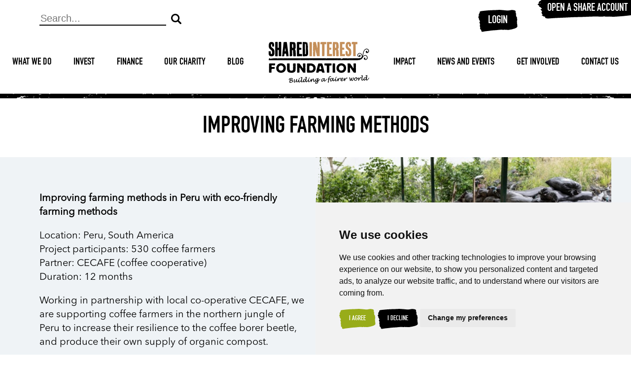

--- FILE ---
content_type: text/html; charset=UTF-8
request_url: https://www.shared-interest.com/gb/impact/improving-farming-methods
body_size: 7370
content:
<!DOCTYPE html><html
lang="gb"><head><meta
charset="utf-8"><title>IMPROVING FARMING METHODS | Shared Interest</title><meta
name="title" content="IMPROVING FARMING METHODS"><meta
name="author" content="Shared Interest"><meta
name="viewport" content="width=device-width, initial-scale=1.0"><meta
name="twitter:image" content="https://www.shared-interest.com/themes/app/assets/images/social-media-logo.png"><meta
name="twitter:card" content="summary_large_image"><meta
name="twitter:site" content="IMPROVING FARMING METHODS"><meta
name="twitter:title" content="IMPROVING FARMING METHODS"><meta
name="twitter:description" content=""><meta
name="twitter:creator" content="@wesayhowhigh"><meta
property="og:title" content="IMPROVING FARMING METHODS" /><meta
property="og:type" content="article" /><meta
property="og:description" content="" /><meta
property="og:image" content="https://www.shared-interest.com/themes/app/assets/images/social-media-logo.png"/><meta
property="og:site_name" content="Shared Interest" /><meta
property="og:url" content="https://www.shared-interest.com/gb/impact/improving-farming-methods" /><link
rel="apple-touch-icon" sizes="180x180" href="/themes/app/assets/images/favicons/apple-touch-icon.png"><link
rel="icon" type="image/png" sizes="32x32" href="/themes/app/assets/images/favicons/favicon-32x32.png"><link
rel="icon" type="image/png" sizes="16x16" href="/themes/app/assets/images/favicons/favicon-16x16.png"><link
rel="manifest" href="/themes/app/assets/images/favicons/manifest.json"><link
rel="mask-icon" href="/themes/app/assets/images/favicons/safari-pinned-tab.svg" color="#95ab18"><link
rel="shortcut icon" href="/themes/app/assets/images/favicons/favicon.ico"><meta
name="msapplication-config" content="/themes/app/assets/images/favicons/browserconfig.xml"><meta
name="theme-color" content="#95ab18"><link
href="/themes/app/assets/dist/app.2edd12747d9866059c4e.css" rel="stylesheet"><link
rel="canonical" href="https://www.shared-interest.com/gb/impact/improving-farming-methods" /> <script>window.dataLayer = window.dataLayer || [];

                function gtag() {
                    dataLayer.push(arguments);
                }

                gtag('consent', 'default', {
                    'ad_storage': 'denied',
                    'ad_user_data': 'denied',
                    'ad_personalization': 'denied',
                    'analytics_storage': 'denied'
                });

                gtag('js', new Date());

                gtag('config', 'G-3VZHEMLBE8', {
                    'send_page_view': false,
                    optimize_id: 'GTM-WWB3VDM'
                });</script>  <script>(function(w,d,s,l,i){w[l]=w[l]||[];w[l].push({'gtm.start':
        new Date().getTime(),event:'gtm.js'});var f=d.getElementsByTagName(s)[0],
        j=d.createElement(s),dl=l!='dataLayer'?'&l='+l:'';j.async=true;j.src=
        'https://www.googletagmanager.com/gtm.js?id='+i+dl;f.parentNode.insertBefore(j,f);
        })(window,document,'script','dataLayer','GTM-WWB3VDM');</script> </head><body
class="blank green-theme">
<noscript><iframe
src="https://www.googletagmanager.com/ns.html?id=GTM-WWB3VDM"
height="0" width="0" style="display:none;visibility:hidden"></iframe></noscript><header
class="si-header"><div
class="floating-bar floating-bar-fixed">
<a
class="btn btn-dark" href="/gb/open-a-share-account">Open a share account</a></div><div
class="container"><div
class="header-top floating-button "><div
class="header-locale-picker"><form
method="POST" action="https://www.shared-interest.com/gb/impact/improving-farming-methods" accept-charset="UTF-8"><input
name="_session_key" type="hidden" value="CcPLqXew6OpDUFm08YBj2f0srE8pYHMXndLqgasJ"><input
name="_token" type="hidden" value="kNixLmz9ixfn2VbtlOJyCaipcFofz0kzo1ETmGKP">
<select
name="locale" data-request="onSwitchLocale" class="form-control"><option
value="en" >EN</option><option
value="fr" >FR</option><option
value="es" >ES</option><option
value="gb" selected>GB</option>
</select></form></div><a
href="https://our.shared-interest.com" target="_blank" rel="noopener" class="desktop-only header-desktop-login btn btn-dark">Login</a>
<a
href="/gb" class="header-logo-btn mobile-only ">
<img
src="https://www.shared-interest.com/themes/app/assets/images/logo.svg" class="header-logo header-logo--society" alt="Logo">
<img
src="https://www.shared-interest.com/themes/app/assets/images/logo-foundation.svg" class="header-logo header-logo--foundation" alt="Logo">
</a><a
href="https://our.shared-interest.com" target="_blank" rel="noopener" class="mobile-only header-mobile-login"><img
src="https://www.shared-interest.com/themes/app/assets/images/icons/accountMobile.svg" alt="Login"></a>
<button
title="Menu" class="hamburger hamburger--spring-r" type="button">
<span
class="hamburger-box">
<span
class="hamburger-inner"></span>
</span>
</button></div><div
class="navigation"><form
class="header-search-form">
<input
type="text" name="search" id="search" placeholder="Search...">
<button
type="submit" class="btn btn-transparent">
<img
src="https://www.shared-interest.com/themes/app/assets/images/icons/search.svg" alt="Submit">
</button></form><nav
class="header-nav heading"><div
class="nav-item ">
<a
class=" "
data-menu-id="#desktop-header-subnav-what-we-do"
href="https://www.shared-interest.com/gb/what-we-do" >What We Do</a></div><div
class="nav-item ">
<a
class=" "
data-menu-id="#desktop-header-subnav-invest"
href="https://www.shared-interest.com/gb/invest" >Invest</a></div><div
class="nav-item ">
<a
class=" "
data-menu-id="#desktop-header-subnav-finance"
href="https://www.shared-interest.com/gb/finance" >Finance</a></div><div
class="nav-item nav-item--brown">
<a
class=" "
data-menu-id="#desktop-header-subnav-our-charity"
href="https://www.shared-interest.com/gb/support-our-charity" >Our Charity</a></div><div
class="nav-item ">
<a
class=" "
data-menu-id="#desktop-header-subnav-blog"
href="https://www.shared-interest.com/gb/blog" >Blog</a></div><div
class="nav-item ">
<a
class=" "
data-menu-id="#desktop-header-subnav-impact"
href="https://www.shared-interest.com/gb/impact" >Impact</a></div><div
class="nav-item ">
<a
class=" "
data-menu-id="#desktop-header-subnav-news--events"
href="/news-events" >News and Events</a></div><div
class="nav-item ">
<a
class=" "
data-menu-id="#desktop-header-subnav-get-involved"
href="https://www.shared-interest.com/gb/get-involved" >Get Involved</a></div><div
class="nav-item ">
<a
class=" "
data-menu-id="#desktop-header-subnav-contact-us"
href="https://www.shared-interest.com/gb/contact-us" >Contact Us</a></div><a
href="/gb" class="header-logo-btn desktop-only" aria-label="Shared Interest">
<img
src="https://www.shared-interest.com/themes/app/assets/images/logo.svg" class="header-logo header-logo--society" alt="Logo">
<img
src="https://www.shared-interest.com/themes/app/assets/images/logo-foundation.svg" class="header-logo header-logo--foundation" alt="Logo">
</a></nav></div></div><div
class="header-subnav mobile-only heading"></div><div
class="header-line"></div><div
class="header-subnav desktop-only heading"><div
id="desktop-header-subnav-what-we-do" class="desktop-header-subnav "><div
class="desktop-header-subnav-menu"><div
class="container"><div
class="subnav-item ">
<a
href="https://www.shared-interest.com/gb/what-we-do/mission-values" class="" >
Mission &amp; Values
</a></div><div
class="subnav-item ">
<a
href="https://www.shared-interest.com/gb/what-we-do/fair-trade" class="" >
Fair Trade
</a></div><div
class="subnav-item ">
<a
href="https://www.shared-interest.com/gb/our-history" class="" >
Our History
</a></div><div
class="subnav-item ">
<a
href="https://www.shared-interest.com/gb/what-we-do/about-us" class="" >
About us
</a><div
class="subnav-sub-item ">
<a
href="https://www.shared-interest.com/gb/what-we-do/about-us/board" class="" >
Board
</a></div><div
class="subnav-sub-item ">
<a
href="https://www.shared-interest.com/gb/what-we-do/about-us/council" class="" >
Council
</a></div><div
class="subnav-sub-item ">
<a
href="https://www.shared-interest.com/gb/what-we-do/about-us/publications" class="" >
Publications
</a></div></div><div
class="subnav-item ">
<a
href="https://www.shared-interest.com/gb/what-we-do/our-theory-change" class="" >
Our Theory of Change
</a></div></div></div></div><div
id="desktop-header-subnav-invest" class="desktop-header-subnav "><div
class="desktop-header-subnav-menu"><div
class="container"><div
class="subnav-item ">
<a
href="https://www.shared-interest.com/gb/invest/manage-your-account" class="" >
How does the Share Account work
</a></div><div
class="subnav-item en-gb-only">
<a
href="https://www.shared-interest.com/gb/open-a-share-account" class="" >
Open a Share Account
</a><div
class="subnav-sub-item ">
<a
href="https://www.shared-interest.com/gb/invest/request-pack" class="" >
Request Pack
</a></div></div><div
class="subnav-item ">
<a
href="https://www.shared-interest.com/gb/invest/our-investors" class="" >
Our Investors
</a><div
class="subnav-sub-item ">
<a
href="https://www.shared-interest.com/gb/invest/who-we-finance" class="" >
Who We Support
</a></div><div
class="subnav-sub-item ">
<a
href="https://www.shared-interest.com/gb/invest/who-we-finance/invest-fairer-world" class="" >
Invest in a fairer world
</a></div></div><div
class="subnav-item ">
<a
href="https://www.shared-interest.com/gb/invest/about-us" class="" >
About Us
</a><div
class="subnav-sub-item ">
<a
href="https://www.shared-interest.com/gb/invest/about-us/board" class="" >
Board
</a></div><div
class="subnav-sub-item ">
<a
href="https://www.shared-interest.com/gb/invest/about-us/council" class="" >
Council
</a></div><div
class="subnav-sub-item ">
<a
href="https://www.shared-interest.com/gb/invest/about-us/publications" class="" >
Publications
</a></div></div><div
class="subnav-item ">
<a
href="https://www.shared-interest.com/gb/invest/faqs" class="" >
FAQs
</a></div></div></div></div><div
id="desktop-header-subnav-finance" class="desktop-header-subnav "><div
class="desktop-header-subnav-menu"><div
class="container"><div
class="subnav-item ">
<a
href="https://www.shared-interest.com/gb/borrow/types-finance" class="" >
Types of Finance
</a><div
class="subnav-sub-item ">
<a
href="https://www.shared-interest.com/gb/borrow/types-finance/criteria" class="" >
Criteria
</a></div><div
class="subnav-sub-item ">
<a
href="https://www.shared-interest.com/gb/borrow/types-finance/application-process" class="" >
Application Process
</a></div></div><div
class="subnav-item ">
<a
href="https://www.shared-interest.com/gb/finance/apply-finance" class="" >
Apply for Finance
</a><div
class="subnav-sub-item ">
<a
href="https://www.shared-interest.com/gb/finance/producer-finance-form" class="" >
Producer Finance
</a></div><div
class="subnav-sub-item ">
<a
href="https://www.shared-interest.com/gb/finance/buyer-finance-form" class="" >
Buyer Finance
</a></div></div><div
class="subnav-item ">
<a
href="https://www.shared-interest.com/gb/borrow/contact" class="" >
Contact Us
</a></div><div
class="subnav-item ">
<a
href="https://www.shared-interest.com/gb/borrow/about-us" class="" >
About Us
</a><div
class="subnav-sub-item ">
<a
href="https://www.shared-interest.com/gb/borrow/about-us/board" class="" >
Board
</a></div><div
class="subnav-sub-item ">
<a
href="https://www.shared-interest.com/gb/borrow/about-us/council" class="" >
Council
</a></div><div
class="subnav-sub-item ">
<a
href="https://www.shared-interest.com/gb/borrow/about-us/publications" class="" >
Publications
</a></div></div><div
class="subnav-item ">
<a
href="https://www.shared-interest.com/gb/borrow/faqs" class="" >
FAQs
</a></div></div></div></div><div
id="desktop-header-subnav-our-charity" class="desktop-header-subnav desktop-header-subnav--brown"><div
class="desktop-header-subnav-menu"><div
class="container"><div
class="subnav-item ">
<a
href="https://www.shared-interest.com/gb/support-our-charity/about-us" class="" >
About Us
</a><div
class="subnav-sub-item ">
<a
href="https://www.shared-interest.com/gb/support-our-charity/about-us/trustees" class="" >
Trustees
</a></div><div
class="subnav-sub-item ">
<a
href="https://www.shared-interest.com/gb/support-our-charity/about-us/publications" class="" >
Publications
</a></div><div
class="subnav-sub-item ">
<a
href="https://www.shared-interest.com/gb/support-our-charity/about-us/our-theory-change" class="" >
Our Theory of Change
</a></div></div><div
class="subnav-item ">
<a
href="https://www.shared-interest.com/gb/support-our-charity/projects" class="" >
Our Projects
</a><div
class="subnav-sub-item ">
<a
href="https://www.shared-interest.com/gb/support-our-charity/developing-sustainable-enterprises" class="" >
Developing Sustainable Enterprises
</a></div><div
class="subnav-sub-item ">
<a
href="https://www.shared-interest.com/gb/support-our-charity/building-climate-resilience" class="" >
Building Climate Resilience
</a></div><div
class="subnav-sub-item ">
<a
href="https://www.shared-interest.com/gb/support-our-charity/empowering-women-and-youth" class="" >
Empowering Women and Youth
</a></div></div><div
class="subnav-item ">
<a
href="https://www.shared-interest.com/gb/support-our-charity/impact" class="" >
Our Impact
</a><div
class="subnav-sub-item ">
<a
href="https://www.shared-interest.com/gb/support-our-charity/ways-donate/bees-business" class="" >
Bees for Business
</a></div><div
class="subnav-sub-item ">
<a
href="https://www.shared-interest.com/gb/support-our-charity/ways-donate/20-years-shared-interest-foundation" class="" >
20 Years of Shared Interest Foundation
</a></div></div><div
class="subnav-item ">
<a
href="https://www.shared-interest.com/gb/support-our-charity/ways-donate" class="" >
Support our work
</a></div><div
class="subnav-item ">
<a
href="https://www.shared-interest.com/gb/support-our-charity/legacies" class="" >
Legacies
</a></div><div
class="subnav-item ">
<a
href="https://www.shared-interest.com/gb/support-our-charity/faqs" class="" >
FAQs
</a></div></div></div></div><div
id="desktop-header-subnav-impact" class="desktop-header-subnav "><div
class="desktop-header-subnav-menu"><div
class="container"><div
class="subnav-item ">
<a
href="https://www.shared-interest.com/gb/impact/films" class="" >
Films
</a></div><div
class="subnav-item ">
<a
href="https://www.shared-interest.com/gb/impact/social-accounts" class="" >
Social Accounts
</a></div><div
class="subnav-item ">
<a
href="https://www.shared-interest.com/gb/impact/archive" class="" >
Impact Archive
</a></div><div
class="subnav-item ">
<a
href="https://www.shared-interest.com/gb/impact" class="" >
Impact Map
</a></div><div
class="subnav-item ">
<a
href="https://www.shared-interest.com/gb/what-we-do/fair-trade/commodities" class="" >
Commodities
</a><div
class="subnav-sub-item ">
<a
href="https://www.shared-interest.com/gb/what-we-do/fair-trade/coffee" class="" >
Coffee
</a></div><div
class="subnav-sub-item ">
<a
href="https://www.shared-interest.com/gb/what-we-do/fair-trade/cocoa" class="" >
Cocoa
</a></div></div><div
class="subnav-item ">
<a
href="https://www.shared-interest.com/gb/what-we-do/mission-values/themes" class="" >
Our Themes
</a><div
class="subnav-sub-item ">
<a
href="https://www.shared-interest.com/gb/tags/gender-equity" class="" >
Gender Equity
</a></div><div
class="subnav-sub-item ">
<a
href="https://www.shared-interest.com/gb/tags/impact" class="" >
Diversifying the Portfolio
</a></div><div
class="subnav-sub-item ">
<a
href="https://www.shared-interest.com/gb/tags/environment" class="" >
New Territories and Products
</a></div><div
class="subnav-sub-item ">
<a
href="https://www.shared-interest.com/gb/tags/climate-change" class="" >
Climate Change
</a></div><div
class="subnav-sub-item ">
<a
href="https://www.shared-interest.com/gb/tags/technical-assistance" class="" >
Technical Assistance
</a></div></div></div></div></div><div
id="desktop-header-subnav-news--events" class="desktop-header-subnav "><div
class="desktop-header-subnav-menu"><div
class="container"><div
class="subnav-item ">
<a
href="/news-events/news" class="" >
News
</a></div><div
class="subnav-item ">
<a
href="/news-events/events" class="" >
Events
</a><div
class="subnav-sub-item ">
<a
href="/news-events/events/archive" class="" >
Past Events
</a></div><div
class="subnav-sub-item ">
<a
href="https://www.shared-interest.com/gb/annual-general-meeting-2026" class="" >
Annual General Meeting 2026
</a></div></div><div
class="subnav-item en-gb-only">
<a
href="https://www.shared-interest.com/gb/news-events/book-a-speaker" class="" >
Book a Speaker
</a></div><div
class="subnav-item ">
<a
href="https://www.shared-interest.com/gb/fairtrade-fortnight" class="" >
Fairtrade Fortnight
</a></div></div></div></div><div
id="desktop-header-subnav-get-involved" class="desktop-header-subnav "><div
class="desktop-header-subnav-menu"><div
class="container"><div
class="subnav-item ">
<a
href="https://www.shared-interest.com/gb/get-involved/resources" class="" >
Resources
</a></div><div
class="subnav-item ">
<a
href="https://www.shared-interest.com/gb/get-involved/our-volunteers" class="" >
Our Volunteers
</a><div
class="subnav-sub-item ">
<a
href="https://www.shared-interest.com/gb/volunteers-week" class="" >
Volunteers Week
</a></div></div><div
class="subnav-item ">
<a
href="https://www.shared-interest.com/gb/get-involved/faqs" class="" >
FAQS
</a></div><div
class="subnav-item ">
<a
href="https://www.shared-interest.com/gb/get-involved/schools" class="" >
Schools
</a><div
class="subnav-sub-item ">
<a
href="https://www.shared-interest.com/gb/little-book-of-fairness" class="" >
The Little Book of Fairness
</a></div></div><div
class="subnav-item ">
<a
href="https://www.shared-interest.com/gb/vacancies" class="" >
Vacancies
</a></div><div
class="subnav-item ">
<a
href="https://www.shared-interest.com/gb/get-involved/feed-me-fairtrade" class="" >
Feed Me Fairtrade
</a></div></div></div></div><div
id="desktop-header-subnav-contact-us" class="desktop-header-subnav "><div
class="desktop-header-subnav-menu"><div
class="container"><div
class="subnav-item ">
<a
href="https://www.shared-interest.com/gb/contact-us/head-office-uk" class="" >
Head Office, UK
</a></div><div
class="subnav-item ">
<a
href="https://www.shared-interest.com/gb/contact-us/regional-teams" class="" >
Regional teams
</a></div></div></div></div></div></header><main><div
class="container project-component" data-theme="brown"><h1>Improving farming methods</h1></div><section
class="panel-a"><div
class="text-panel"><h2></h2><p><strong>Improving farming methods in Peru with eco-friendly farming methods</strong></p><p>Location: Peru, South America
<br>Project participants: 530 coffee farmers
<br>Partner: CECAFE (coffee cooperative)
<br>Duration: 12 months</p><p>Working in partnership with local co-operative CECAFE, we are supporting coffee farmers in the northern jungle of Peru to increase their resilience to the coffee borer beetle, and produce their own supply of organic compost.</p><div>
<br>
<a
href="//widgets.justgiving.com/Button/Redirect?p=eyJUZXh0IjoiU2hhcmVkIEludGVyZXN0IEZvdW5kYXRpb24iLCJJZCI6IjRkOGVkN2NlLTE1MzUtNGUyYS1hODRmLTNkMjMzMzMwNjk5NiIsIkNoYXJpdHlJZCI6MTgyMzgwLCJTaXplIjoicyIsIlJlZmVyZW5jZSI6IiIsIlR5cGUiOiJDaGFyaXR5RG9uYXRlIn0=" target="_blank"><img
src="//widgets.justgiving.com/Button?p=eyJUZXh0IjoiU2hhcmVkIEludGVyZXN0IEZvdW5kYXRpb24iLCJJZCI6IjRkOGVkN2NlLTE1MzUtNGUyYS1hODRmLTNkMjMzMzMwNjk5NiIsIkNoYXJpdHlJZCI6MTgyMzgwLCJTaXplIjoicyIsIlJlZmVyZW5jZSI6IiIsIlR5cGUiOiJDaGFyaXR5RG9uYXRlIn0=" /></a></div></div><div
class="image-panel" style="background-image: url('/images/media/Impact map/Cecafe-peru-114.jpg?w=952&h=820');"></div></section><section
class="panel-c"><div
class="container panel-c-container"><div
class="panel-c-text"><section><p>One of the most harmful pests to coffee plantations, the coffee borer beetle can attack an entire yield of berries if no control is applied. Due to the impact of climate change, the tiny insect is thriving in warmer temperatures, which poses increasing challenges for Peruvian farmers.</p><p>Coffee co-operative CECAFE has developed an eco-friendly way of controlling the borer beetle at their Centre for Innovation in the Amazonas region of the Andes. &nbsp;The surrounding area provides a dense and humid rainforest ecosystem located at high altitude, ideal for the combative fungus known as Beauveria Bassiana. &nbsp;The co-operative will distribute it to farmers, to help protect the ecosystem and increase coffee yields.&nbsp;</p></section><section><p>The project will also support CECAFE to implement the production of organic fertiliser to improve coffee yield further, including the construction of compost beds and supply of composting materials.</p><p>This project is funded by Shared Interest Foundation donations.</p></section><a
href="https://www.shared-interest.com/gb/impact" class="btn btn-dark" >
Back to map
</a></div></div></section></main><footer
class="si-footer"><div
class="container footer-logo-contact"><div
class="footer-logo">
<img
src="https://www.shared-interest.com/themes/app/assets/images/logoWhite.svg" alt="footer logo" class="footer-logo footer-logo--society">
<img
src="https://www.shared-interest.com/themes/app/assets/images/logo-foundation-white.svg" alt="footer logo" class="footer-logo footer-logo--foundation"></div><div
class="footer-contact-address desktop-only"><div
class="footer-contact"><p><a
href="tel:+441912339100"><strong
class="text-dark">T</strong> 0191 233 9100</a></p><p><a
href="mailto:info@shared-interest.com"><strong
class="text-dark">E</strong> info@shared-interest.com</a></p></div><div
class="footer-address">
7 New Bridge Street West, Newcastle upon Tyne, NE1 8AQ</div></div></div><div
class="container footer-menu-social"><div
class="footer-menu"><nav
class="heading">
<a
href="/contact-us" class="footer-menu-item">Contact</a>
<a
href="https://our.shared-interest.com" target="_blank" rel="noopener" class="footer-menu-item">Login</a>
<a
href="/policies" class="footer-menu-item">Policies</a>
<a
href="/press-area" class="footer-menu-item">Press Area</a>
<a
href="/get-involved/resources/publications" class="footer-menu-item">Publications</a>
<a
href="/get-involved/schools" class="footer-menu-item">Schools</a>
<a
href="/sitemap" class="footer-menu-item">Site Map</a>
<a
href="/terms-conditions" class="footer-menu-item">Terms & Conditions</a>
<a
href="/vacancies" class="footer-menu-item">Vacancies</a></nav><div
class="footerSocial"><ul
class="footerSocial__society"><li>
<a
href="https://www.facebook.com/SharedInterestSociety/" title="Follow us on Facebook" class="footerSocial__icon footerSocial__icon--facebook " target="_blank" rel="noopener nofollow">
<svg
class="footerSocial__icon-svg footerSocial__icon-svg--facebook"aria-hidden="true" focusable="false" role="img" xmlns="http://www.w3.org/2000/svg" viewBox="0 0 320 512">
<path
fill="currentColor" d="M279.14 288l14.22-92.66h-88.91v-60.13c0-25.35 12.42-50.06 52.24-50.06h40.42V6.26S260.43 0 225.36 0c-73.22 0-121.08 44.38-121.08 124.72v70.62H22.89V288h81.39v224h100.17V288z"></path>
</svg></a></li><li>
<a
href="https://www.instagram.com/sharedinterestsociety/" title="Follow us on Instagram" class="footerSocial__icon footerSocial__icon--instagram " target="_blank" rel="noopener nofollow">
<svg
class="footerSocial__icon-svg footerSocial__icon-svg--instagram"aria-hidden="true" focusable="false" role="img" xmlns="http://www.w3.org/2000/svg" viewBox="0 0 448 512">
<path
fill="currentColor" d="M224.1 141c-63.6 0-114.9 51.3-114.9 114.9s51.3 114.9 114.9 114.9S339 319.5 339 255.9 287.7 141 224.1 141zm0 189.6c-41.1 0-74.7-33.5-74.7-74.7s33.5-74.7 74.7-74.7 74.7 33.5 74.7 74.7-33.6 74.7-74.7 74.7zm146.4-194.3c0 14.9-12 26.8-26.8 26.8-14.9 0-26.8-12-26.8-26.8s12-26.8 26.8-26.8 26.8 12 26.8 26.8zm76.1 27.2c-1.7-35.9-9.9-67.7-36.2-93.9-26.2-26.2-58-34.4-93.9-36.2-37-2.1-147.9-2.1-184.9 0-35.8 1.7-67.6 9.9-93.9 36.1s-34.4 58-36.2 93.9c-2.1 37-2.1 147.9 0 184.9 1.7 35.9 9.9 67.7 36.2 93.9s58 34.4 93.9 36.2c37 2.1 147.9 2.1 184.9 0 35.9-1.7 67.7-9.9 93.9-36.2 26.2-26.2 34.4-58 36.2-93.9 2.1-37 2.1-147.8 0-184.8zM398.8 388c-7.8 19.6-22.9 34.7-42.6 42.6-29.5 11.7-99.5 9-132.1 9s-102.7 2.6-132.1-9c-19.6-7.8-34.7-22.9-42.6-42.6-11.7-29.5-9-99.5-9-132.1s-2.6-102.7 9-132.1c7.8-19.6 22.9-34.7 42.6-42.6 29.5-11.7 99.5-9 132.1-9s102.7-2.6 132.1 9c19.6 7.8 34.7 22.9 42.6 42.6 11.7 29.5 9 99.5 9 132.1s2.7 102.7-9 132.1z"></path>
</svg></a></li><li>
<a
href="https://twitter.com/SharedInterest" title="Follow us on X/Twitter" class="footerSocial__icon footerSocial__icon--twitter " target="_blank"  rel="noopener nofollow">
<svg
class="footerSocial__icon-svg footerSocial__icon-svg--twitter"xmlns="http://www.w3.org/2000/svg" viewBox="0 0 595.9 557.73">
<path
fill="currentColor" d="m52.11 557.73 202.7-218.98 163.77 218.98H595.9L352.88 232.81 568.38 0h-52.11L329.6 201.67 178.77 0H1.45l230.07 307.62L0 557.73h52.11ZM78.08 38.38h81.46l359.72 480.97H437.8L78.08 38.38Z" />
</svg></a></li><li>
<a
href="https://bsky.app/profile/shared-interest.bsky.social" title="Follow us on Bluesky" class="footerSocial__icon footerSocial__icon--bluesky " target="_blank" rel="noopener nofollow">
<svg
class="footerSocial__icon-svg footerSocial__icon-svg--bluesky"xmlns="http://www.w3.org/2000/svg" viewBox="0 0 2232 1971.6">
<path
fill="currentColor" d="M483.8 132.7c255.9 192.8 531.1 583.5 632.2 793.2v553.9c0-11.8-4.5 1.5-14.3 30.2C1049 1665.4 843 2271.9 372 1787c-248-255.3-133.2-510.6 318.2-587.6C432 1243.5 141.6 1170.6 62 885 39.1 802.9 0 296.8 0 228.4 0-114 299.2-6.3 483.8 132.7Zm1264.4 0c-255.9 192.8-531.1 583.5-632.2 793.2v553.9c0-11.8 4.5 1.5 14.3 30.2 52.7 155.4 258.7 761.9 729.7 277 248-255.3 133.2-510.6-318.2-587.6 258.2 44.1 548.6-28.8 628.2-314.4 22.9-82.2 62-588.3 62-656.6 0-342.4-299.2-234.8-483.8-95.7Z"/>
</svg></a></li><li>
<a
href="https://www.youtube.com/@sharedinterest" title="Follow us on Youtube" class="footerSocial__icon footerSocial__icon--youtube " target="_blank"  rel="noopener nofollow">
<svg
class="footerSocial__icon-svg footerSocial__icon-svg--youtube"xmlns="http://www.w3.org/2000/svg" viewBox="0 0 576 512">
<path
fill="currentColor" d="M549.655 124.083c-6.281-23.65-24.787-42.276-48.284-48.597C458.781 64 288 64 288 64S117.22 64 74.629 75.486c-23.497 6.322-42.003 24.947-48.284 48.597-11.412 42.867-11.412 132.305-11.412 132.305s0 89.438 11.412 132.305c6.281 23.65 24.787 41.5 48.284 47.821C117.22 448 288 448 288 448s170.78 0 213.371-11.486c23.497-6.321 42.003-24.171 48.284-47.821 11.412-42.867 11.412-132.305 11.412-132.305s0-89.438-11.412-132.305zm-317.51 213.508V175.185l142.739 81.205-142.739 81.201z" />
</svg></a></li><li>
<a
href="https://www.linkedin.com/company/shared-interest-society-ltd/" title="Follow us on LinkedIn" class="footerSocial__icon footerSocial__icon--linkedIn " target="_blank" rel="noopener nofollow">
<svg
class="footerSocial__icon-svg footerSocial__icon-svg--linkedIn"aria-hidden="true" focusable="false" role="img" xmlns="http://www.w3.org/2000/svg" viewBox="0 0 448 448">
<path
fill="currentColor" d="M100.28 448H7.4V148.9h92.88zM53.79 108.1C24.09 108.1 0 83.5 0 53.8a53.79 53.79 0 0 1 107.58 0c0 29.7-24.1 54.3-53.79 54.3zM447.9 448h-92.68V302.4c0-34.7-.7-79.2-48.29-79.2-48.29 0-55.69 37.7-55.69 76.7V448h-92.78V148.9h89.08v40.8h1.3c12.4-23.5 42.69-48.3 87.88-48.3 94 0 111.28 61.9 111.28 142.3V448z"></path>
</svg></a></li></ul><ul
class="footerSocial__foundation"><li>
<a
href="https://www.facebook.com/sharedinterestfoundation/" title="Follow us on Facebook" class="footerSocial__icon footerSocial__icon--facebook " target="_blank" rel="noopener nofollow">
<svg
class="footerSocial__icon-svg footerSocial__icon-svg--facebook"aria-hidden="true" focusable="false" role="img" xmlns="http://www.w3.org/2000/svg" viewBox="0 0 320 512">
<path
fill="currentColor" d="M279.14 288l14.22-92.66h-88.91v-60.13c0-25.35 12.42-50.06 52.24-50.06h40.42V6.26S260.43 0 225.36 0c-73.22 0-121.08 44.38-121.08 124.72v70.62H22.89V288h81.39v224h100.17V288z"></path>
</svg></a></li><li>
<a
href="https://twitter.com/sharedintfdn" title="Follow us on X/Twitter" class="footerSocial__icon footerSocial__icon--twitter " target="_blank"  rel="noopener nofollow">
<svg
class="footerSocial__icon-svg footerSocial__icon-svg--twitter"xmlns="http://www.w3.org/2000/svg" viewBox="0 0 595.9 557.73">
<path
fill="currentColor" d="m52.11 557.73 202.7-218.98 163.77 218.98H595.9L352.88 232.81 568.38 0h-52.11L329.6 201.67 178.77 0H1.45l230.07 307.62L0 557.73h52.11ZM78.08 38.38h81.46l359.72 480.97H437.8L78.08 38.38Z" />
</svg></a></li><li>
<a
href="https://bsky.app/profile/sharedinterestfdn.bsky.social" title="Follow us on Bluesky" class="footerSocial__icon footerSocial__icon--bluesky " target="_blank" rel="noopener nofollow">
<svg
class="footerSocial__icon-svg footerSocial__icon-svg--bluesky"xmlns="http://www.w3.org/2000/svg" viewBox="0 0 2232 1971.6">
<path
fill="currentColor" d="M483.8 132.7c255.9 192.8 531.1 583.5 632.2 793.2v553.9c0-11.8-4.5 1.5-14.3 30.2C1049 1665.4 843 2271.9 372 1787c-248-255.3-133.2-510.6 318.2-587.6C432 1243.5 141.6 1170.6 62 885 39.1 802.9 0 296.8 0 228.4 0-114 299.2-6.3 483.8 132.7Zm1264.4 0c-255.9 192.8-531.1 583.5-632.2 793.2v553.9c0-11.8 4.5 1.5 14.3 30.2 52.7 155.4 258.7 761.9 729.7 277 248-255.3 133.2-510.6-318.2-587.6 258.2 44.1 548.6-28.8 628.2-314.4 22.9-82.2 62-588.3 62-656.6 0-342.4-299.2-234.8-483.8-95.7Z"/>
</svg></a></li><li>
<a
href="https://www.linkedin.com/company/shared-interest-foundation-sif" title="Follow us on LinkedIn" class="footerSocial__icon footerSocial__icon--linkedIn " target="_blank" rel="noopener nofollow">
<svg
class="footerSocial__icon-svg footerSocial__icon-svg--linkedIn"aria-hidden="true" focusable="false" role="img" xmlns="http://www.w3.org/2000/svg" viewBox="0 0 448 448">
<path
fill="currentColor" d="M100.28 448H7.4V148.9h92.88zM53.79 108.1C24.09 108.1 0 83.5 0 53.8a53.79 53.79 0 0 1 107.58 0c0 29.7-24.1 54.3-53.79 54.3zM447.9 448h-92.68V302.4c0-34.7-.7-79.2-48.29-79.2-48.29 0-55.69 37.7-55.69 76.7V448h-92.78V148.9h89.08v40.8h1.3c12.4-23.5 42.69-48.3 87.88-48.3 94 0 111.28 61.9 111.28 142.3V448z"></path>
</svg></a></li></ul></div></div><a
href="https://www.kingsawardsmagazine.com/winner/shared-interest-society" title="Kings Awards 2025" target="_blank" rel="noopener nofollow" class="footer-social-kings">
<img
src="/themes/app/assets/images/KA-logo2025.png" alt="Kings Awards Logo">
</a></div><div
class="container footer-menu-social"><div
class="footer-menu heading">
<a
href="/fr" class="footer-menu-item">Visit FR</a>
<a
href="/es" class="footer-menu-item">Visit ES</a></div></div><div
class="container footer-copyright-contact"><div
class="footer-copyright"><p><small>&copy; Copyright 2026. Shared Interest Society Limited</small></p><p
class="desktop-only">
<small>
Shared Interest Society Limited VAT Number 135609513 Shared Interest Society Limited is registered under the Co-operative &amp; Community Benefit Societies Act 2014. Shared Interest Foundation is a company limited by guarantee, registered in England, Company Number 4833073 and is a Charity, Registered Number 1102375. Society's Registration Number 27093R.
</small></p></div></div></footer> <script src="/themes/app/assets/dist/app.2edd12747d9866059c4e.js"></script>  <script type="text/javascript" src="//www.termsfeed.com/public/cookie-consent/4.1.0/cookie-consent.js" charset="UTF-8"></script> <script type="text/javascript" charset="UTF-8">document.addEventListener('DOMContentLoaded', function () {
        cookieconsent.run({
            "notice_banner_type":"simple",
            "consent_type":"express",
            "palette":"light",
            "language":"en",
            "page_load_consent_levels":["strictly-necessary"],
            "notice_banner_reject_button_hide":false,
            "preferences_center_close_button_hide":false,
            "page_refresh_confirmation_buttons":false,
            "website_name":"Shared Interest",
            "website_privacy_policy_url":"https://shared-interest.com/privacy-policy",
                        "callbacks": {
                "scripts_specific_loaded": (level) => {
                    switch(level) {
                        case 'targeting':
                            gtag('consent', 'update', {
                                'ad_storage': 'granted',
                                'ad_user_data': 'granted',
                                'ad_personalization': 'granted',
                                'analytics_storage': 'granted'
                            });
                            break;
                    }
                }
            },
            "callbacks_force": true
                    });
    });</script> <noscript>Free cookie consent management tool by <a
href="https://www.termsfeed.com/">TermsFeed</a></noscript><a
href="#" id="open_preferences_center">Update cookies preferences</a> <script src="/modules/system/assets/js/framework.js"></script> <script src="/modules/system/assets/js/framework.extras.js"></script> <link
rel="stylesheet" property="stylesheet" href="/modules/system/assets/css/framework.extras.css"></body></html>

--- FILE ---
content_type: image/svg+xml
request_url: https://www.shared-interest.com/themes/app/assets/dist/greyStrokeVerRight.7c9b5ba1243cec6e58616cdfffda9948.svg
body_size: 17491
content:
<svg xmlns="http://www.w3.org/2000/svg" width="51" height="351" viewBox="0 0 51 351">
  <g transform="matrix(-1 0 0 1 51 0)">
    <defs>
      <filter id="a" filterUnits="userSpaceOnUse">
        <feColorMatrix values="1 0 0 0 0 0 1 0 0 0 0 0 1 0 0 0 0 0 1 0"/>
      </filter>
    </defs>
    <mask id="b" maskUnits="userSpaceOnUse">
      <path fill="#FFF" d="M-26 .25v351h77V.25z" filter="url(#a)"/>
    </mask>
    <path fill="#F0F3F6" d="M6.22 19.77c-.3 0-.52-.06-.42-.15.06-.05.37-.08.6-.1.06 0 .17.05.27.08-.15.05-.3.1-.45.17zm-1.18 3.25c-.68-.27-.18-.5-.07-.9.33.4.5.64.07.9zm2.63-8.42c.4.02.67.12.53.27-.04.04-.46.08-.66.06-.15-.02-.23-.13-.35-.2.15-.04.33-.14.47-.13zm5.52 25.13c.67.52 1.18.84.38 1.24-1.17-.3-1.2-.66-.4-1.24zm.43-6.02c.8.72.66 1.43.38 2.46-1.2-1.03-.1-1.76-.37-2.45zm.1-10.4c.8.24.3.42.25.67-.73-.27-.6-.44-.26-.65zm0-1l.24.03c.02.04 0 .08 0 .12h-.27c-.02-.05 0-.1.02-.14zm.75 20.47c.04.04.12.07.13.12.06.12-.1.16-.34.1-.07-.03 0-.1 0-.14l.22-.1zm.33-25.14c.1.08.3.16.28.24-.02.1-.27.15-.5.1-.1-.03-.17-.1-.14-.13.1-.07.25-.14.37-.2zm-1.05 26.53c.05-.04.07-.1.15-.1.3-.05.52-.02.6.08.03.03-.06.1-.14.1-.28.06-.5.02-.6-.08zm.1 3.17c.4-.04.72.03.74.2-.12.06-.23.17-.4.2-.43.03-.75-.06-.76-.2 0-.08.23-.2.4-.2zm.86 3.56c-.93-.43-1.68-.87-1.16-1.55 1.64.48 1.26 1.02 1.17 1.54zm-1.26 1.98c-.07-.25-.15-.4-.14-.53.02-.1.14-.23.3-.24.47-.03.73.1.8.24.14.22-.22.35-.96.54zm5.5 9.8c.1-.1.34-.1.5 0 .07.03.1.1.04.12-.1.05-.27.1-.42.14-.04-.1-.17-.18-.1-.25h-.02zm1.65 160.28c.02-2.67.08-5.33.13-8v-1.24c1.2.44.82.85.82 1.2 0 2.9-.14 5.8-.16 8.7-.02 1.64-.08 3.28.2 4.9.24 1.47-.24 2.9-.38 4.36-.04.32-.35.54-1.77.57.4-.3 1.36-.4 1.2-.75-.74-1.52.03-3.08-.7-4.6-.2-.4 0-.85.25-1.26.3-.46.46-.92.08-1.38-.3-.37-.33-.75.02-1.1.45-.47.3-.93.3-1.4zm.03-150.88c.07-.06.48-.12.62-.1.56.1.48.3.48.47 0 .08-.14.17-.27.33-.35-.06-.5-.06-.57-.1-.53-.17-.54-.4-.27-.6zm2.68 116.5c.06-.38.1-.75.07-1.13-.38-3.64.16-7.28.02-10.93-.06-1.35-.58-2.7-.76-4.05-.06-.5-.43-1 .65-1.75.3 1.2.82 2.1.84 3.05.04 2.53.56 5.06.3 7.58-.3 3 .62 5.96.22 8.94-.56 4.2-1.18 8.4-1.7 12.6-.33 2.8-.52 5.6-.77 8.42-.05.42 0 .84-.67 1.26-1.1-.13-.67-.46-.65-.68.27-4.13.5-8.25.92-12.38.38-3.64 1-7.3 1.5-10.94zm-.02-22.68c-1-.7-.54-1.44-.4-2.18 1.18.7.52 1.45.4 2.2zm-.77-12.25c.46-2.76.78-5.53 1.3-8.28.3-1.57.47-3.15.65-4.72.15-1.32.3-2.64.54-3.96.23-1.4.85-2.8 1.33-4.2.04-.12.2-.28 1.05-.23-.26 1.9-.38 3.85-.85 5.78-.22.86-.22 1.73-.34 2.6-.06.35-.12.7-.23 1.04-.2.65 1.4 1.1 1.4 1.65 0 .5-2.34.7-2.05 1.38.16.36 0 .74 0 1.12-.05.93.02 1.86-.35 2.8-.4 1-.6 2.02-.28 3.06.25.88-.2 1.78-.66 2.65-.27.5-.35 1.02-.44 1.53-.36 2.23-.1 4.46-.43 6.7-.06.34-.23.7-.35 1.05-.88-.2-.8-.55-.82-.86-.04-3.04.02-6.08.5-9.12zm3.1-123.9c.72.38.57.73.58 1.05.06 2.67.02 5.34.14 8 .1 1.92.42 3.83.58 5.74.1 1.3.04 2.6.54 3.92.3.77-.14 1.58-.32 2.38-.37 1.63-.07 3.26.4 4.9.1.4.2.83-.42 1.4-1.1-1.87-2.33-25.3-1.5-27.4zM28 59.9c.17.1.04.18-.23.17-.2 0-.4-.1-.53-.15-.18-.1-.06-.16.25-.17.17.05.4.08.52.15zm.02 1.84c-.1-.07-.28-.14-.28-.2 0-.1.14-.17.22-.26.45.15.38.3.06.46zm.84 4.93c.08.08.22.16.2.23 0 .05-.24.1-.37.14-.08-.08-.15-.15-.2-.22.1-.05.24-.1.36-.14zm.87 3.25c.17.12.14.26-.26.34-.46-.15-.74-.34-.76-.58.76-.14.84.1 1.03.24zm-.35 1.67c.58.6.5 1.25.78 1.9-1.74-.57-.38-1.27-.78-1.9zm1.35-35.2c.06 0 .13.07.1.1-.08.06-.23.1-.35.16-.08-.08-.23-.15-.2-.22.04-.1.26-.13.45-.05zm.43 12.66c.5.18.3.38-.25.52.1-.17.18-.34.26-.52zm-.1 2.14l.2-.1c.05.04.14.08.13.1 0 .05-.13.08-.2.1l-.15-.1zm.13 2.9c-.12-.3-.2-.44-.2-.57-.02-.04.05-.1.14-.12.22-.03.38.03.35.16-.04.12-.15.25-.32.54zm-.82 23.17c-.73-.98-.77-1.42.02-2.64 0 .9 0 1.78-.02 2.64zm-.05 3.56c-.8-.58-.32-1.07-.35-1.66.8.76.8.76.35 1.66zm.9 1.95c-.02.1.03.3-.52.24-.25-.03-.37-.2-.55-.3.24-.1.4-.2.57-.2.57-.03.53.14.5.26zm-.5 1.78l.33-.2c.05.05.14.1.13.13-.03.07-.1.15-.16.23l-.3-.17zm.08 1.56h.28l.24.62-.52.02v-.64zm-3.78-27.97c.1-.12.42-.1.52.02.1.14.07.27-.45.36-.04-.13-.17-.26-.08-.38zm4.5 40.24c-.33.92.74 1.83.56 2.78-.46 2.33-.77 4.67-1.1 7-.32 2.25-.55 4.5-.9 6.73-.2 1.32-.15 2.64-1.15 3.92-.14.18-.22.38-.13.56.9 1.63 0 3.26-.04 4.88 0 .33 0 .65.02.97l-.14-.04.03.12.1-.07c.12 1.73.42 3.47-1.28 5.15-.27.26.46.56-.53.87-.7-.3-.45-.57-.4-.83.4-3 1.12-5.98 1.22-8.98.2-5.5 1.3-10.96 2.03-16.44.38-2.85.5-5.7.78-8.57.23-2.24-.2-4.48.05-6.72.06-.56.02-1.1.67-1.67.22.73.64 1.45.65 2.18.05 2.72.5 5.44-.45 8.15zm.88-37.28c.64.73.64.73.32 1.33-.1-.08-.3-.15-.32-.23-.03-.3 0-.63 0-1.1zm.77 54.62c.08.08.18.15.23.23.02.03-.02.1-.1.1-.2.06-.32.02-.34-.1l.2-.23zm.42 30.63h.18l.2.52h-.4v-.53zm.04-1.44h.27c.05.05 0 .1 0 .13-.1 0-.26 0-.27-.02-.03-.03 0-.07 0-.1zm.3-19.54c.06.06.16.13.18.2 0 .03-.16.06-.25.1-.07-.08-.15-.16-.18-.23-.02-.03.15-.06.24-.08zm.13-54.88c.75.65.9 1.02.32 1.55-.65-.52-.22-.9-.34-1.55zm1.34 4.32c0 .16.17.35-.4.46-.34-.25-.43-.5-.14-.8.77 0 .56.2.55.34zm.4 26.3c-.8-.75-.58-1.18-.3-1.62.7.42.5.86.3 1.63zm.5 108.34c.1.07.27.13.28.2.02.08-.1.17-.16.26-.46-.14-.37-.3-.1-.46zm.9-81.56l-.7.52c-.5-.28-.2-.45.7-.52zm.14-4.14c-.1 0-.23 0-.35-.02v-.92h.17c.06.3.1.63.17.94zm-.1-20.33c.07.06.23.14.2.2-.06.1-.3.13-.5.06-.06-.02-.15-.08-.1-.1.1-.06.26-.1.4-.15zm.06-3.8c.46.3.03.62-.02.93-.12-.3-.42-.62.02-.94zm.9-29.57l.15-.12c.06.04.14.08.16.12.08.14-.03.2-.25.13-.06 0-.02-.08-.04-.12zm.54 2.3c.03-.07.26-.13.4-.2.1.08.32.16.3.23-.04.1.05.3-.54.23-.13-.03-.2-.17-.16-.25zm.82 6.58l.2-.1c.1.06.23.12.3.2 0 0-.13.1-.2.1-.27 0-.37-.08-.3-.2zm.84 23.02c.18-.04.28.02.24.15-.04.13.2.28-.32.4 0-.16-.05-.3 0-.42.05-.08-.04-.1-.1-.1l.18-.02zm1.14 179.75c-.02-.04.33-.1.5-.16.57 0 .6.17.6.3-.38 2.98-.36 5.96-.28 8.94 0 .24-.17.46-.27.7-.9-.15-.9-.4-.9-.7.04-1.77.05-3.54-.02-5.3-.05-1.26.95-2.5.36-3.77zm.48-2.96c.78.78.8.78 0 1.73-1.12-.54-.9-1.1 0-1.73zm.06-6c.06-.85.02-1.7.03-2.53.95.68 1.72 1.36.67 2.12-.36.27-.06.65-.06.98 0 1.48 0 2.95-.03 4.7-1.75-1-.44-1.84-.8-2.62-.42-.86.15-1.77.2-2.66zm.8-10.47c1.3.3 1.4.55 1.3.77-.9 1.9-.28 3.86-1.4 5.77-1.1-1.07.14-2.13.1-3.2-.06-1.07 0-2.13 0-3.34zm1.27-9.75c.22-.93 0-1.87.4-2.8.23-.5.47-1.02 1.15-1.48.3-.2.84-.18 1.38-.1.1.07.34.16.3.23-.76 1.44-.72 2.9-.5 4.34.06.45-.25.83-1.2 1.15-1.05.34-1.2.8-1.05 1.3.27.95-.04 1.92.25 2.9.3 1.04-.35 2.1-.62 3.17 0 .05-.4.07-.87.15-.14-.47-.4-.9-.35-1.36.3-2.5.53-5 1.1-7.5zm1.2-6.34c.38-2.02.9-4.06 1.12-6.1.2-1.85.1-3.7.15-5.56.02-.6.17-1.2.15-1.8-.05-1.96-.06-3.93-.27-5.88-.08-.67.5-1.3.34-1.96-.4-1.7.2-3.43 0-5.14-.1-.75-.22-1.5.13-2.24.13-.27.2-.56.06-.84-1.02-2.1-.28-4.18-.05-6.27.23-2.04.36-4.1.56-6.15.1-1.1.5-2.22.26-3.34-.02-.1.3-.23.75-.58.57.4 1.1.6 1.13.8.1 1.14.07 2.27.08 3.4-1.9.76.28 1.65-.65 2.42-.95.8-.36 1.63-.84 2.44-.24.4-.4.9.03 1.25 1.4 1.2.17 2.4.2 3.58.03 1.78-.53 3.54 0 5.32.2.6.03 1.2-.07 1.8-.27 1.72-.24 3.43.03 5.14.1.65.13 1.3-.16 1.95-.24.55-.56 1.2.55 1.75.2.1.28.27.2.4-1.18 2.07-.6 4.18-.77 6.27-.1 1.38-.9 2.77 0 4.16.27.44-.45.8-.52 1.23-.1.52-.55 1 .14 1.5.46.35.52.77.14 1.12-.73.68-.93 1.35-.36 2.05.1.12-.04.3-.25.4-.2.1-.6.18-.96.2-.57.03-1.13-.07-1.18-.28-.08-.33 0-.66.05-.98zm2.55-85.88c.33-2.38.48-4.76.68-7.15.05-.6.02-1.2.02-2.06 1.15.43.63.86 1.86 1 .67.07.42.28-.14.4-.88.2-.77.46-.48.74.3.3.9.54.93.9.05.44-1.13.23-1.35.42-.2.16-.1.37-.06.56.3 1.33.83 2.66-.16 4-.34.47.3 1.02.3 1.53-.03 1.6-.12 3.22-.2 4.83-.04.7.52 1.38.63 2.1.42 2.7.44 5.4.77 8.1.47 3.82 0 7.65-.12 11.48 0 .27-.2.54-.32.8-1.18.02-1.1-.25-1.1-.47.16-1.8.53-3.56.43-5.34-.2-3.45-.64-6.9-.94-10.37-.17-2.07.03-4.13-.47-6.18-.44-1.77-.54-3.55-.3-5.3zm2.56-14.7c-1-1.65-.15-3.3 0-4.97.05-.4.06-.8-.02-1.2 2.35.4 3.3.75 2.94 1.2-.13.17-.44.35-.94.56-2.5 1.04-1.47 2.2-1.04 3.24.6 1.46 1.05 1.44-.47 2.52.63.28 1.77.32 1.36.7-1.88-.12-2.84.16-2 .74.93.6.14.96-.87 1.6-.2-1.43-.23-2.66.66-3.87.1-.16.5-.3.36-.5zm.87-10.68c.78-.18 1.52-.16 2.36-.06.54.47.45.98.3 1.5-1.18-.02-.4-.32-.54-.48-.14-.17-.13-.37-1.02-.44-1.55.8-.03 1.77-1.2 2.86-.5-1.3-.16-2.35.1-3.38zm1.45-2.87l.77.17c-.17.04-.34.1-.53.12-.34.02-.75.05-.83-.13-.06-.1.1-.17.58-.16zm-.03-67.52c.1.02.28.04.27.06-.03.1-.1.17-.16.25-.1-.02-.3-.04-.3-.06.05-.1.13-.17.2-.25zm1.33 68.64c-.03.02-.14.07-.23.08-.3 0-.4-.06-.3-.18.06-.03.14-.1.22-.1.28 0 .4.07.3.2zm-.3-2.94c1.7.08.8.54.97.84.02.03-.1.08-.3.2-1.64-.2-1.9-.53-1.38-.98.06-.05.48-.07.7-.06zm-.47-1c.1.02.18.05.25.08l.15.1-.54-.1.15-.1zm.22-74.02h.27c.02.05 0 .1 0 .14-.1 0-.26 0-.27-.02-.04-.03 0-.08 0-.12zm.73 18.13c.73.52 1.1.88 1.08 1.57-1.43-.6-1.27-1-1.08-1.57zm-.08-2.1c.13-.1.35-.1.42.03.02.08-.07.16-.1.24-.1 0-.27 0-.28-.02-.04-.08-.12-.17-.05-.24zm.42-10.54v.43c-.63-.1-.26-.28 0-.43zm.44 4.65c.1.06.25.1.32.18.02.02-.16.1-.2.08-.18-.02-.36-.06-.54-.1l.42-.16zm-.12 11.2c-.65-.37-.65-.37.27-.86.4.3.4.6-.28.85zm2.35 31.3c.55.26.45.48.22.7-.92.13-1.58-.05-1.73-.3-.18-.28.7-.32 1.5-.4zm.84-1.07c.07.03.04.08.04.1-.08.03-.17.06-.25.06-.07 0-.17-.05-.17-.07.03-.12.2-.15.4-.1h-.02zm.05-2.7c.06.02.2.06.18.1-.04.07-.16.14-.24.2-.08-.02-.15-.06-.22-.1l.27-.2zm.15-1.95c.12.05.1.15.1.23 0 .03-.17.06-.26.1l-.26-.24c.07-.1.28-.16.42-.1zm.54 49.8c0 .2.1.4-.6.44-.46-.05-.7-.17-.6-.3.08-.2.35-.37.97-.38.07 0 .24.16.24.24zm-.15-35.76c.18-.1.37-.08.43.05 0 .03-.1.07-.17.1-.1 0-.23 0-.27-.04-.05-.02-.07-.08 0-.1zm.83 10.82c-1.1-.64-.34-1.06-.04-1.5.52.44.53.87.03 1.5zm.8 8.86c.5.2.58.5-.1.57-.55.06-.54-.23-.4-.4.06-.07.3-.1.5-.17zm.06-3.1c.06.03.22.07.2.1-.06.05-.17.1-.27.17l-.22-.1.3-.16zm1.27-65.03c.06.03.2.07.2.1 0 .04-.13.08-.2.1-.07-.02-.2-.06-.2-.1s.13-.06.2-.1zm.38 56.35c0 .04.03.1 0 .12-.02 0-.26.02-.27 0-.12-.1-.02-.15.27-.12zm.2-53.9c.73.67.56 1.07.34 1.76-.82-.66-.5-1.07-.34-1.77zm.17-10.66c.08.02.2.04.24.07.1.13-.02.2-.3.16-.06 0-.08-.07-.13-.1l.2-.12zm.7 15.15c.13.06.34.13.35.2.02.1.12.28-.42.27-.07 0-.2-.16-.2-.24s.18-.16.28-.25zm.85-8.12h.2l-.02 1.75h-.2l.02-1.75zm.7 54.08c1.34.85.97 1.43.6 2.08-1.54-.6-.9-1.2-.6-2.08zm.84-1.82l-.24.24c-.2-.04-.5-.07-.56-.13-.06-.06.08-.18.24-.22.27-.06.5 0 .57.1zm-.68-1.47c.1-.07.32-.12.5-.2.06.06.17.1.18.13.1.22.28.45-.1.65-.1.04-.5.05-.62.02-.65-.2-.22-.4.04-.6zm0-46.08l.75 1.42c-.94-.53-.94-.53-.75-1.43zm.53-45.73c.03.07-.08.15-.12.23-.1 0-.24 0-.25-.02-.03-.07-.1-.16-.03-.23.13-.12.35-.1.4.02zm-.07-4.13c.1.07.3.14.3.2 0 .08-.24.14-.38.2l-.32-.2.4-.2zm.48 94.37c-1.2-1-1.14-2.15.02-3.5 0 1.28 0 2.4-.02 3.5zm.52 28.47c.02 0-.1.08-.18.1-.28.03-.43-.02-.44-.13l.18-.1.44.13zm.35-63.96c.88.66-.08 1.27-.2 1.9-.47-.64-.7-1.28.2-1.9zm-.45-3.7c.23-.05.37 0 .33.13-.02.08-.1.17-.18.25l-.2-.25c.02-.05 0-.1.06-.13zm.65-12.06c.5-.02.64.12.57.26-.08.16-.4.25-.84.23-.18-.02-.3-.14-.43-.2.02-.17.27-.28.7-.3zm-.22-2.96c.06.02 0 .1 0 .13h-.24c-.1-.14.02-.18.25-.12zm1.05 5.66c0 .1-.28.17-.46.1-.16-.03-.2-.14-.2-.22.02-.12.2-.16.45-.13.07.07.2.15.2.23zm.05 3.4c.88.45 1.28.67.42 1.02-.86-.28-.43-.52-.42-1zM68.1 59c.06 0 .18.02.2.04.04.04.05.1 0 .1-.17.1-.3.07-.35-.04 0-.04.1-.07.14-.1zm.2 59.33c-.1 0-.2-.04-.28-.07.06-.04.1-.1.18-.1.3-.06.45 0 .4.12 0 .02-.2.05-.3.05zm-.15 26.97c-.37-.95-.1-1.88.6-2.9.76 1.03.68 1.53-.6 2.9zm1.36-5.45c.37.3.26.56.08.8s-.42.47-.3.7c-.28-.34-.42-.5-.4-.7.03-.2.23-.4.63-.8zm-.56-6.92c.17-.17.45-.32.85-.57.5.3.4.48.2.65-.14.13-.43.24-.83.15-.16-.03-.3-.16-.23-.22zm1.25-1.5c-.03.13-.2.17-.43.12-.08-.02-.08-.08-.12-.12.04-.12.2-.16.4-.1.1 0 .14.06.14.1zm-.4-3.6c-.67-.9.37-1.8.98-2.67.47 1.67.64 3.33-.4 5.18-.96-.48-.9-.8-.65-1.04.52-.5.46-.94.06-1.48zm1.3-10.03c-.03.02-.3.02-.3 0-.13-.12-.02-.16.3-.12 0 .04.04.1 0 .12zm-.27-46.07c.6-.13.7.14.63.3-.02.08-.2.14-.32.22-.33-.17-1.04-.37-.3-.52zm.6 44.04c-.35-.6-.37-.97.17-1.47.67.5.68.88-.16 1.47zm.87-3.7c.3.36-.27.52-.4.77-.55-.33-.23-.52.4-.76zm-.76 7.4c-.07 0-.1-.06-.14-.1l.2-.1c.07.02.2.04.22.07.1.1 0 .17-.28.14zm-3.36 29.88c-.9 0-.98-.23-1-.46-.13-.8.2-1.53 1.1-2.3.7 1.26.68 1.68-.1 2.75zm.3 38.8c-1 1.65 1.3 3.4-1.75 4.95.2-.8.17-1.64.64-2.44.5-.84-.6-1.75 1.12-2.5zm-.8 6.78c-.7-.23-.7-.45 0-.68.64.23.65.45 0 .68zm-1.15 5.98c-1.23-.77 0-1.5.04-2.27s-.25-1.54.6-2.3c.16 1.55.45 3.08-.64 4.58zm.2 3.16c-.74-.8-.78-1.53.07-2.22.5.72.76 1.44-.07 2.22zM65.5 184.8c.16-.06.37-.22.68-.25.53-.04.56.14.56.28s-.12.3-.62.3c-.43 0-.74-.1-.63-.32zm-1.02 5.8c-.06-.08-.2-.16-.16-.23.02-.05.25-.1.38-.15.05.08.13.16.15.24.03.1-.1.16-.37.14zm1-19.95c-.96-.1-1.32-.32-.77-.64.1-.04.57-.1.7-.06.8.2.63.46.1.7zm.56 9.8c.3-.04.46 0 .5.1l-.4.16-.35-.18c-.02 0 .14-.07.24-.08zm.57-22.8c.53.5.83.8-.05 1.2-.68-.4-.54-.7.06-1.2zm.8-5.7c-.9-.58-.23-1.1.06-1.6 1.1.8 1.1.8-.06 1.6zm-.95-8.67c-.02-.08 0-.16 0-.23h.3l-.04.23h-.25zm1 9.66c.03.37.1.74.1 1.1 0 .37.4.73-.44 1.1-.1-.7-1.12-1.44.34-2.2zm-.86-46.74c.26-.1.5-.06.52.08.03.13.07.27-.44.32-.15-.06-.44-.1-.44-.17 0-.08.18-.17.35-.23zm.4-2.93c.3.56.7 1.15.05 1.93-1.02-.75-.54-1.33-.05-1.93zm0-5.4c.98.38.48.6.14.9-.6-.3-.53-.53-.15-.9zm-.03-10.53v-.14h.27c0 .04.03.1 0 .13h-.27zm.16 8.4c.43 0 .77.08.83.23.03.06-.18.2-.33.2-.44.04-.78-.05-.8-.2 0-.08.2-.16.3-.24zm-1.96 53.36c-.24-.1-.14-.18.2-.22.3-.03.6 0 .63.1.03.1-.13.18-.2.26-.2-.05-.47-.08-.63-.14zm1 18.16c.7.13.24.28-.3.36l-1.15.1c.37-.34.74-.58 1.44-.46zm-1.82-38.36c.9.57.5 1.12.2 1.72-2.23-.58-.86-1.16-.2-1.72zm0-4.35v-.13c.08 0 .26-.02.28 0 .04.03.06.08.02.12h-.3zm-.24 3.15l.03-1.73c.73.54.78.54-.02 1.73zm-1.4-10.32c.05-.07.14-.15.2-.22.1.02.28.05.27.06-.06.08-.16.16-.25.23-.08-.02-.22-.05-.2-.07zm.83 20.06c-.4.45-.6.9-.26 1.38.43.6.52 1.2.4 1.83-.05.27-.14.54-.26.8-.4.88-.35 1.78-.5 2.7-1.1-.02-.52-.47-1.18-.57-.37-.83.35-1.64.53-2.46l.07-.47c.14-1.24-.1-2.48.6-3.7.25-.4.43-.87.1-1.25-1-1.22.55-2.4.14-3.6-.06-.18.1-.4 1.07-.5.4 1.98.95 3.92-.7 5.84zm.82 79.8c-1.4-.38-1.1-.8-.76-1.44 1.3.53 1 .93.75 1.43zm0 1.4c-.34.1-.74.04-.92-.1-.33-.27.16-.42.68-.57l.38-.04c.08.03.2.06.24.1.27.23.18.45-.37.62zm-.15 8.3c-.73-.7.04-1.32-.4-1.93 1.83.7 1.83.7.4 1.93zm-.84-6.92c0-.12.23-.15.55-.1.08.07.26.16.2.22-.05.06-.36.1-.56.13-.06-.08-.2-.17-.18-.25zm.3 9.43c.14.07.3.12.4.2.02 0-.1.08-.2.1-.3.06-.5.02-.54-.1l.34-.2zm.26 2.92c-.08.1-.65-.02-.72-.18-.23-.5-.58-1 .4-1.45 1.03.08 1.56.32 1.7.66.16.43-1.1.6-1.38.97zm.1 1.26c-.05.06-.33.1-.5.15-.06-.08-.2-.17-.13-.24.04-.06.3-.1.48-.14.06.08.22.17.15.23zm-.2-18.57c.08.07.25.15.22.22-.07.1-.32.13-.54.06-.08-.03-.15-.1-.1-.12.1-.06.28-.1.43-.16zm-.5-4.37c.1.05.23.1.3.18.02 0-.2.07-.25.07-.17-.03-.32-.08-.5-.13.16-.04.3-.1.46-.13zm-.57-24.6c.03-.2.15-.36.23-.53.08 0 .23.03.23.05.03.18.04.36.03.54 0 .04-.1.08-.18.13-.1-.1-.3-.15-.3-.2zm.3 58.97c.73-.05.76.16.84.32.02.06-.13.2-.27.2-.7.07-.7-.15-.87-.3.1-.1.16-.22.3-.23zm-.3 10.87c-.7.4-.3 1-1.92 1.42-.38-.6-.3-1.08-.07-1.55.1-.16.63-.3 1.2-.26.6.04 1.06.24.8.4zm-.1 2.2c-.14.23-.64.33-1.1.44.23-.18.02-.4.06-.6 0 0 .46-.04.7-.04.3 0 .4.1.34.2zm-1.6 7.77c-1.55-.54-1.9-1-.9-1.6 1.77.44 1.4.93.9 1.6zm-1.1 3.87v-1.6c.43.4.54.83 0 1.6zm.02 1.94c-.27-.16-.32-.32.03-.48.3.17.3.33-.03.5zM59 253.86c-.42-.06-.64-.2-.5-.3.24-.2.6-.4.9-.58.1.2.26.42.28.64.02.13-.14.28-.67.25zm.02 33.32c.1.07.26.14.25.2 0 .08-.2.14-.32.2l-.3-.22.37-.18zm.22-1.63c-.1.13-.34.13-.42-.02-.04-.08.07-.17.1-.25h.28c.04.1.1.2.04.27zm-.13-2.15c.37.2.18.4-.03.7-.37-.3-.45-.5.04-.7zm.13-1.35c.03.05-.12.1-.28.25 0-.2-.04-.46.02-.46.53-.03.2.13.26.2zm0 7.66c-1.05-.27-.58-.5-.36-.75.92.26.43.48.36.76zm-.37 1.2c-.1 0-.15-.07-.23-.1-.08-.13.05-.2.38-.18.08 0 .18.06.2.1.08.12-.05.2-.34.17zm0 1.87c-.06-.06-.12-.13-.16-.2l.28-.03.14.2-.26.03zm-1.56-43.05l1.17-.26c.65.22.5.54-.05.64-.73.13-.8-.22-1.12-.38zm-.75 4.97c-.15-.05-.46-.12-.43-.15.17-.14.54-.18.95-.16.1 0 .28.05.28.07 0 .2-.4.22-.8.22zm-3.33 1.07c-.4-.45-.14-.9.18-1.34 1.1.06.36.54 1.26.62.65.06 1.32.1 1.25.42-.88.08-1.52.38-2.68.3zm2.34 1.93c-.06.05-.3.08-.47.12-.34-.12-.24-.24-.07-.36.15-.12.4-.13.52-.02.1.08.1.18 0 .26zm-2.75 2.1c-.8-.42-.35-.86-.04-1.35.88.1 1.74.22 2.52.32.43.77-1.37.8-2.47 1.04zm1.97 4.72c-.04.06-.24.1-.37.17-.33-.14-.4-.26-.23-.4.13-.1.36-.12.5-.03.1.07.14.17.1.25zm-2.22 2.65c-.25-.18-.47-.36.14-.55.58.22.3.38-.15.55zm-.33.6c-.07 0-.25-.06-.25-.08 0-.1.03-.2.14-.27.1-.08.3-.14.46-.2.08.07.16.14.2.22.06.15-.1.27-.54.3zm-.78 10.58c-.34-.02-.48-.1-.3-.2.17-.1.43-.2.7-.3.12.1.28.2.3.27 0 .15-.23.25-.7.23zm.02 4.45c-.14.1-.45.12-.6.02-.3-.17-.15-.34.22-.6.53.23.62.4.38.58zm-.62 1.7l.25-.04c.04.08.15.16.13.23-.03.12-.24.14-.37.05-.1-.07-.04-.17-.02-.25zm.2 3.5c-.43-.4-.48-.75-.12-1.3.6.53.6.88.13 1.3zm-.28 3.08l.24-.04c.04.06.1.13.12.2 0 .02-.15.03-.24.05-.04-.08-.1-.15-.12-.22zm.27 3.2c-.47-.4-.5-.8-.03-1.3.56.5.27.9.03 1.3zm-.12 1.42l-.08-.12.17-.1c.02.04.08.08.07.12 0 .03-.1.06-.16.1zm-.33-40.92c-.05.08-.15.17-.3.22-.23.08-.45.06-.6-.08.15-.08.3-.2.55-.28.2-.05.42.04.35.14zm-.27 1.46c-.4.04-.68 0-.7-.1 0-.13.05-.28.24-.37.16-.07.54 0 .57.1.04.13-.06.26-.1.37zm.05-16.45c.44.47-.2.73-.5 1.25-1-.65-.33-.9.5-1.26zm.56-8.3c.04.07-.05.2-.16.22-.47.05-.5-.12-.7-.2.1-.1.12-.2.27-.23.58-.1.56.08.6.2zm-.08-18.8c.08.08.22.16.23.24.03.22 0 .45 0 .67-.7-.2-.72-.43-.55-.66.06-.08.22-.16.32-.24zm-.12-19c-.08 0-.12-.08-.17-.12 0-.1.17-.17.47-.16.07 0 .14.08.15.12.02.12-.15.18-.45.16zm.48 13.9c-.05.1-.17.16-.26.24l-.24-.1.27-.23c.08.04.24.08.23.1zm.02-1c-.06.02-.24 0-.24-.02.02-.1.15-.12.37-.06-.04.03-.07.08-.13.1zm-.57 31.78c-.42-.2-.37-.42-.02-.78.4.35.4.56.03.78zm.4 12.85c-.16.58 1.06 1.2-.06 1.8-1.52-.75-1.54-.85.05-1.8zm-.7-9.55c.2.65.22 1.02-.48 1.52-.33-.52-.52-.9.5-1.52zm-.7 2.18c.7.26.56.46.3.7-.82-.22-.45-.42-.3-.7zm1.84 6.2c-.03.35.28.72-.37 1.05-.4-.67.17-1.33.18-2 .56.3.23.63.2.96zm.37 23.15c.08.02.16.02.24.02v1.07c-.1 0-.17.02-.25.04v-1.13zm.62-103.23c-.18-.04-.46-.06-.54-.12-.13-.1.05-.16.36-.15.1 0 .3.04.3.06 0 .07-.08.14-.12.2zm.6 57.17c.24.94.7 1.9.02 2.8-1-.94-.3-1.87-.03-2.8zm-.07 3.9c.47 0 .47.14.35.25-.06.05-.33.1-.5.14l-.27-.23c.14-.05.28-.17.4-.17zm.2 25.4c.55.04.54.2.34.3-.1.08-.4.1-.62.14l-.23-.26c.16-.06.36-.17.5-.17zm.03-16.42c-.66-.66-.66-.66.2-1.45-.43.4-.2.82-.2 1.45zm-.3-19.78c-.15.44-.07.86.4 1.28.5.46-.02.86-.67 1.25-.3-.85-1.4-1.7.26-2.53zm.05-.13l-.3-.9c1.03.3.47.6.3.9zm.4-3.36c-.63-.77-.66-1.18-.18-2.35 1.2.8.6 1.52.2 2.34zm.72-14.15c-.3 0-.42-.07-.36-.18.14-.06.3-.1.43-.17.06.08.14.17.15.25 0 .03-.13.1-.22.1zm.1 50.03c0-.68 0-1.36-.33-2.2 1.2.65 1.22.9.33 2.2zm1.06-7.66c.03-.1.28-.2.48-.3 0 .98.12 1.98-.06 2.98-.1.58.13 1.08 1.07 1.54l.4.5h-2.7c-.05-.08-.26-.2-.23-.34.32-1.46.66-2.93 1.04-4.4zM56 185.5v1.6c-1.36-.68-1.33-1.13 0-1.6zm-1.28-61.15c-1.02-.77-.34-1.43.2-2.1.5.7.73 1.37-.2 2.1zm.55-44.06h-.3v-2.83h.32c0 .95-.02 1.9-.03 2.84zm2.66 74c-1-.46-.48-.76.12-1.3.73.6.22.9-.12 1.3zm2.34 6.02c.08.55-.07 1.05.38 1.5-.8.24-2.04-.2-2.45.25-.28.3-.33.63-.6 1.2-.37-.6-.82-.95-.78-1.3.25-2.1.7-4.17.86-6.25.7 1.75-.2 3.5.53 5.24 1.2-.05 1.13-.44 2.07-.64zm-1-15.28c1 .54 1 .72.04 2.27-.6-.9-.6-1.58-.03-2.27zm1.58 11.57c-1.08-1.05-.64-4.3.88-5.3-.56.6-.23 1.22-.17 1.84.1 1.15 1.4 2.37-.7 3.47zm.88 97.85c.1 0 .26.15.24.23-.03.13-.22.27-.7.2-.17 0-.23-.13-.34-.2.13-.14.4-.24.8-.23zm-.85-73.58l.43-.13c.1.06.23.12.3.2l-.22.06c-.18-.04-.33-.1-.5-.13zm.54 3.8c.2.53.47.84-.15 1.26-.98-.4-1.16-.7.15-1.27zm-.73 5.72c-.13-.13-.3-.2-.27-.3.06-.13.37-.22.78-.22.07 0 .27.16.2.2-.16.1-.45.2-.7.3zm-.2 27.4c-.1 0-.15-.04-.22-.06.03-.04.04-.1.1-.1.25-.03.4 0 .33.1 0 .04-.14.08-.2.07zm-.17 14.15c-.67-.17-.3-.37 0-.77.15.42.36.6 0 .77zm-3.14-29.2c.76.2.77.43.1.74-.82-.26-1.16-.48-.1-.76zm.36-1.52c.1.07.1.18 0 .26-.14.1-.43.1-.57-.02-.1-.07-.02-.17-.02-.26.2-.1.44-.1.58 0zm0-2.56c.1.16.24.3.22.42-.03.1-.36.13-.54.05-.14-.07-.2-.18-.16-.26.03-.08.25-.13.48-.23zm0-33.27c-.75-.37-.5-.74-.04-1.18l1.64.85-1.6.33zm1.47 12.2l-1-1.58c1.46.63 1.72 1 1 1.58zm-.02 1.5h.3c.03.1.12.2.05.27-.1.13-.35.12-.43-.02-.05-.08.05-.18.1-.26zm.07 4.46c-.88-1.04-.38-2.07.06-3.1.3 1.02.78 2.06-.06 3.1zm-.76 6.87l.75-4.43c0 1.44.67 2.94-.74 4.43zm.3 7.25c-.46-.07-.9-.17-1.3-.27-.06 0 0-.08 0-.13.13-.1.34-.12.62-.08.48.06 1.04.1 1.08.32 0 .05-.35.17-.4.16zm.1 6.44c.08-.03.15-.1.23-.1.3 0 .42.07.33.18-.03.04-.14.1-.22.1-.3 0-.4-.07-.33-.18zm-.3-32.45c-.6-.37-.73-.7-.02-1.07.53.37.7.7.03 1.07zm0-2.5c-.96-.58-1.06-1.14-.7-1.72-.04.56 1.57 1.02.7 1.73zm1.92 25.88c.62.2.22.38.13.55l-.13-.55zm.15.7c-.18.8-.2.8-2.8.82.88-.35 1.23-.83 2.8-.82zM57.3 206.8c-.1.36.5.82-.82 1.13-.5-1.35-.4-1.7.6-2.53 1.56.15 2.86.38 2.63 1.07-.92.08-2.17-.34-2.4.33zm1.3 2.6v-1.98c1.3.65.02 1.35.92 2h-.93zm.67 37l.23.07-.32.16c-.08-.02-.25-.06-.24-.07l.33-.15zm-3.13-20.76c0-.02.18-.04.28-.05.06.02.18.07.17.1l-.2.52c-.08 0-.24-.03-.24-.05-.02-.17-.04-.35-.02-.53zm.1 4.48c-.1-.4-.22-.8-.33-1.18 1.12-.2 1.34.14 1.83.3l-1.48.88zm-.2 2.3c-.15-.46-.26-.93.37-1.36.5-.33.27-.62-.12-.9.93-.02 1.86 0 1.88.45.02.74 0 1.47 0 2.2-1.12.1-1.98.05-2.12-.38zm.4 2.73c-.9-.7-.75-1.1-.1-1.7 1.2.6.17.98.1 1.7zm-.42 1.12c.6.35.57.53.3.76-.6-.25-.2-.42-.3-.76zm1.37-17h.02c-.7.36-.74.74-.63 1.16.12.5.28 1-.5 1.6-.94-1.16.47-2.23-.55-3.32 1.54.02 1.24.4 1.64.58zm.82 1.92c-.04.07-.12.15-.2.23-.1-.02-.28-.05-.27-.07.04-.08.13-.16.2-.24.1.03.27.05.27.07zm-.03-1.64c-.24-.08-.43-.18-.62-.28.3 0 .63.02.93.04.48.05.56.17.3.3-.06.02-.47-.02-.6-.06zm.56-9c.7.22.47.44.05.67-.45-.22-.8-.44-.04-.67zm-2.5-.22c.02-.02.2-.03.3-.04.06.08.2.16.18.24-.04.13-.3.16-.45.06-.1-.07-.06-.17-.03-.26zm-.13 2.28c.87.54 1.07.93 2.32 1.15 1.1.2.9.8-.18 1.3-.83-.34.1-.66-.7-.88-.17.04-.5.1-.5.14 0 .93-.54 1.86-.1 2.8.1.2.1.45-.88.63l.03-5.15zm-.12-60.06h.3c0 .04 0 .08-.03.12H56c0-.03-.02-.08 0-.12zm-.08 30.73c.3.16.36.32-.1.48-.28-.18-.4-.34.1-.5zm-.5-63.28c.03-.04.03-.1.1-.1.25-.05.37 0 .3.12-.03.03-.15.06-.22.1l-.17-.12zm.02 5.63c.07.03.17.05.2.08.1.12-.03.17-.3.13-.05 0-.04-.07-.06-.1l.16-.1zm1.5 115.37c-.76.5.18 1.07-.66 1.54-.73.06-1.05-.2-1-.3.73-1.4.1-2.84.8-4.26 1.93 1.22 2.7 2.52 2.03 3.92-1.5-.13.07-.7-1.16-.9zm-.16 8.15c-.32-.33-.4-.66.3-1.03 1.16.4.03.7-.3 1.03zm-.95-4.6c.2-.83.23-.84 2.07-1.33.1 1.1.1 1.13-2.07 1.33zm2.83-16.52l-.28.04.04-.1.24.05zm-.26-4.4c.8.53.88.53.4 1.33-1.8-.76-1.8-.76-.4-1.33zm2 39.7c-.06.12-.3.14-.52.07-.08-.03-.15-.1-.1-.12.1-.06.28-.1.43-.16.08.07.24.16.2.22zm-.42-3.6c.4-.3.74-.63 1.1-.94.1.7.55 1.4 0 2.14-1.35-.35-1.7-.7-1.1-1.2zm2.58-84.13c0 .07-.1.15-.14.23l-.32-.16c.05-.1.1-.17.17-.24.1.05.27.1.28.16zm.25-26.25c.13.26.3.66-.86.94-.7-.16-.68-.34-.66-.52.07-1.3.77-2.58.1-3.88-.07-.13.04-.28.17-.4.2-.2.54-.33 1.2-.26.4.05.7.15.66.3-.06.32-.25.65-.24.96.03.96-.8 1.9-.35 2.87zm-2.63-10.2c.63.22.3.47.14.73-.7-.24-.54-.5-.13-.74zm-.02 2.8c.13.7-.68 1.37 1.42 1.62l-2.7.54c.53-.77-.67-1.45 1.28-2.17zm-4.72-26.7c.42-.97-.1-2 .96-3 .93.34 1.2.68.94 1.05-.9 1.28-.44 2.6-.63 3.9-.04.32.3.73-1.48 1.06.7-1.1-.2-2.1.2-3zm-3.8 87.13v-.25l.13-.02.03.24-.17.03zm.24 43.04c-.23-1.1-.1-2.2.32-3.33 1.2 1.6.07 3.18.1 4.75-.3.04-.43.08-.53.07-.1 0-.24-.07-.23-.1.1-.46.43-.93.33-1.38zm-2.53-56.54c1.75 1.2.23 2.37.04 3.55-.83-1.2-.08-2.37-.04-3.55zm-.98 4.74c2.08.7 1.7 1.44 1.96 2.1.16.4-1.47.36-1.44.76.04.7-.45 1.43.6 2.04.97.58 0 .84-1.02 1.37-1.02-1.14-.07-2.13-.1-3.1-.05-.98 0-1.96 0-3.16zm1.2 65.3c-.64-.54-.37-1.08.1-1.8.75.74.47 1.28-.1 1.8h-.02zm-.24.94c-.1 0-.27-.04-.3-.07-.03-.02.06-.07.1-.1.12 0 .3-.03.35-.02.23.1.17.17-.15.2zm-.42 8.38h-.36v-1.28h.6c-.1.42-.16.85-.24 1.28zm-.94-15.56l.13-.1c.04.03.12.06.14.1.07.12-.04.17-.24.12-.06 0-.03-.08-.04-.12zm.02 23.2c-.56-.46-.46-.94-.15-1.74.78.77.55 1.25.15 1.74zm-.38 2.9l.33-.23c.07.08.16.17.2.25 0 .04-.07.1-.15.12-.27.04-.4-.03-.38-.15zm-.1 4.1c-.18-.03-.25-.14-.36-.22.1-.13.3-.25.74-.22.12 0 .26.15.25.22 0 .13-.1.28-.64.2zm.22 5.12c-.08 0-.2-.03-.3-.05 0-.03-.05-.1 0-.1.24-.08.42-.06.45.05.02.03-.07.1-.15.1zm-.74-29.93c.06-.05.1-.1.16-.13.1.07.3.13.3.2 0 .06-.18.12-.28.18l-.18-.26zm0 27.1c-.03-.07-.03-.14-.03-.22h.28c.02.08.02.16.02.23-.1 0-.28.02-.28 0zm-1.3-29.03l-.44-.17c-.02-.12.14-.2.38-.17.15.02.2.14.24.22.02.04-.12.08-.18.12zm-3.43 36.5c-.52-.38-.62-.76-.17-1.15.55.37.2.76.17 1.15zm-.8.6c-.4-.26.3-.35.67-.5-.22.18-.44.34-.66.5zm-2.03-186.3v-1.6c.86.5.65 1.05 0 1.6zm-4.08 134.15c-.47-.9-.1-1.48.07-2.06.08.6.67 1.2-.06 2.06zm-.44 4.54c-.62-1.06-.04-2.1.37-3.14.52 1.05.67 2.1-.37 3.14zm-1.14 5.85c-.86-1.73.18-3.2.75-4.68.9 1.52-.3 3-.74 4.7zm-1 4.65c-.96-.7.12-1.27.08-1.84.23.58.72 1.15-.07 1.85zm-.82 5.92c-.46-.37-.45-.64.07-.98.67.35.9.62-.06.97zm-1-36.4c-.83-1.27-.8-1.45.62-2.48-.5.78.43 1.6-.6 2.48zm-.3 3.27c.56.44.66.9.22 1.58-.88-.67-.42-1.13-.23-1.58zm.35 7.66c-.92-.48-.82-1-.75-1.83 1.3.78 1.26 1.3.74 1.83zm-.2 3.94c-1.27-.3-.27-.62-.32-1.1.6.48.64.78.3 1.1zM29.65 244c.07-.7-.9-1.46.67-2.13.84 1.02.82 1.14-.67 2.13zm.16 4.3l-.88.03c-.18-.75-.86-1.5.9-2.47 0 1 0 1.72-.02 2.45zm-.65-83.4c-.82.6-.76 1.23-.77 1.88-.76-.85-.88-1.7-.73-2.73 1.23.26 1.98.5 1.5.86zm.4 17.72l-.04 3.56h-.3c-.13-.92-.3-1.84-.36-2.76-.02-.26.25-.53.7-.8zm.03-7.03l-.02 3.4c-.33-1.12-1.03-2.25.02-3.4zm.25-23.33c.1.1-.03.15-.32.13-.08 0-.18-.06-.17-.1 0-.02.14-.04.2-.07.1.02.27.02.3.04zm.34-4.28l.32-.2c.1.07.24.15.23.22 0 .06-.2.12-.3.18l-.26-.2zm.35 2.73c-.05.12.13.3-.42.33-.16 0-.36-.1-.54-.17-.04-.17.1-.3.54-.34.28-.03.46.05.4.17zm.18 70.33c-.65-.36-.4-.68 0-1.07.6.4.84.72 0 1.06zm.65-8.22c.67 1.37.47 2.35-.47 3.46-.67-.26-1.12-.6-.76-.88 1.03-.84.7-1.73 1.24-2.58zm.2-9.56v-.38c.02-.06.48.16 0 .38zm.23 4.4c0 .03-.18.05-.28.08l-.3-.23c.1-.1.32-.16.5-.1.12.06.1.17.1.25zm-.32-1.73l-.33-.23c.1-.1.2-.24.3-.24.55 0 .5.16.46.28-.02.07-.27.13-.42.2zm.92-6.6c-.62-.47-.62-.47.1-1.35.42.47.7.88-.1 1.35zm1-3.9c.3.43.07.72-.7 1-.84-.12-.35-.35-.34-.53.02-.2.25-.35 1.03-.47zm-.62-33.37c0 .3.62.63-.06.93-.55-.3 0-.62.06-.92zm.27-5.1c-.03.05-.2.07-.3.1l-.2-.12c.02-.36-.07-.73.8-1.02.16.05.46.1.44.14-.22.3-.48.6-.75.9zm.9 20.47c-.37.14-.97-.17-.77-.46.05-.07.26-.13.4-.2.82.18 1 .4.38.65zm.36 2.92c-.18-.04-.5-.07-.53-.1-.06-.13-.06-.27.07-.38.1-.1.46-.1.62 0 .28.16.22.32-.15.47zm-.67 10.83c-.12.04-.3.07-.45.1-.04-.06-.17-.14-.1-.2.1-.1.32-.1.48 0 .06.02.1.08.07.1zm-.27-4.53c1.35.65 1.3 1.07.36 1.57-1.1-.47-.6-.92-.36-1.57zM34.43 143c-.24.07-.33-.18-.28-.3.04-.1.2-.16.33-.25.43.2.56.43-.05.56zm.82-5.65c.77.9-.16 1.74-.17 2.6-.93-.87-.65-1.74.17-2.6zm0-1c-.03 0 0-.06 0-.1h.2c.1.1.02.14-.2.1zm-.17-30.94c-.78-.84-.32-1.68-.28-2.82 2.08 1.12-.45 1.96.28 2.83zm-2.68 21.57v.5c-.88-.1-.35-.3 0-.5zm-.27 9.56c.13.2.53.42.16.66-.82-.08-.43-.42-1.06-.53-.3-.06-.17-.17.22-.18.23-.02.64 0 .66.03zm-3.3 19.02l.2-.08.1.1-.3-.02zm.1 6.94c.14-.02.47.1.44.15-.14.16-.37.3-.6.47h-.35c-.08-.08-.24-.17-.2-.24.1-.16.08-.37.72-.4zm-1.04 30.43c-.02.48.2.94.8 1.54-1.3-.44-1.3-.44-.8-1.54zm.03 62.88c-1 .06-1.07-.2-.98-.42.13-.3.1-.64 1.04-.84.4.63.4.63-.07 1.27zm-.68 6.4c-.92-.37-.6-.7-.26-1.1.9.42.73.74.25 1.1zm-.44-27.6c.02.07-.13.14-.2.2l-.35-.16.26-.2c.1.04.3.1.3.16zm-.44-1.85c.43 0 .8.07.73.24-.07.12-.25.32-.5.34-.6.06-.95-.1-.97-.3-.02-.17.28-.26.73-.3zm1.6-2.43l-1.4 1.85c-1.24-.92-1.24-.92 1.4-1.85zm-1.64-51.76h-.25c-.12-.12-.03-.16.26-.12 0 .04.02.08 0 .12zm-.04 25.8c-.54-.3.08-.53.37-.78.9.38.9.38-.37.77zm.84-59.26c-.06-.03 0-.1 0-.14l.25-.07c.06.03.17.07.16.1-.02.14-.2.18-.4.1zm-.63 81.26c-.26-.26-.2-.5.14-.76.53.27.03.5-.15.76zm1.35-5.47c-1.4-.3-.7-.6-.7-.93 1.25.3.7.58.7.92zm-1.07-4.57c-.92-.77-.92-.77 1.08-1.05-.65.3-.54.68-1.08 1.05zm-.32 21.95c-1.6-.47-.7-1.03-1.08-1.46-.16-.18-.24-.4.28-.5.53-.1 1.15-.23 2.6-.05-2 .55-1.4 1.25-1.8 2zm-1 3.9c.13-.14.36-.24.77-.16.17.02.3.13.32.2 0 .15-.22.26-.65.24-.4-.02-.47-.16-.43-.3zm.22 2.1c-.6-.5-.76-.9.57-1.27.02.4 1.07.87-.57 1.3zm-.54-80.06c.04-.1.22-.14.44-.06.06.02.02.08.02.12-.1 0-.22.04-.28.03-.1 0-.2-.05-.18-.08zm-.2-2.68c-.05.07-.13.15-.2.22l-.1-.24c0-.04 0-.1.06-.12.2-.03.3.03.24.14zm.54 123.34c-.03.04-.15.07-.37.18l-.53-.12c-.4-.22-.28-.44.12-.64.1-.05.54-.1.64-.06.57.2.34.42.14.64zm-.03 1.63c-.23.05-.4 0-.4-.1s.03-.2.16-.25c.14-.06.37 0 .38.12 0 .08-.08.16-.13.24zm-1.15-83.74l.22-.04c.02.07.06.14.06.2 0 .03-.13.05-.2.06-.03-.07-.07-.15-.08-.22zm0 1.4c.43.52.48.87 0 1.45v-1.45zm-.74 44.17c0-.1.17-.23.28-.37.88.2.58.46.35.7-.8.03-.63-.2-.64-.33zm.18 2.44c-.2 0-.46-.05-.56-.1-.06-.04.15-.13.24-.2.2.05.4.1.6.12-.1.06-.2.17-.28.17zm-.44-20.2c.08.08.24.15.24.22s-.12.15-.2.22l-.6-.14.56-.3zm.04-4.8c.68.54.25.98.06 1.4-.58-.43-.82-.86-.06-1.4zm.06-8.04c-.33-.32-.52-.6.07-.9.3.3.48.6-.07.9zm.28 2.86c.07.1-.07.17-.35.18-.07-.1-.2-.17-.2-.25 0-.1.14-.17.22-.25.47.05.27.2.33.3zm-1.05 18.93c-.54-.17-.46-.37-.23-.56.04-.03.52-.04.57-.02.38.22.1.4-.34.58zm-.08 25.38c-.02 0-.03-.06-.04-.1h.57c.02 0 .03.07.05.1-.2 0-.38.02-.57 0zm-.3-.82c.07-.07.36-.1.58-.13.06 0 .26.04.28.08.07.1-.1.17-.4.2-.34 0-.56-.06-.45-.15zm.04-2.4c-.68-.36-.75-.7-.2-1.24 1.42.5.96.83.2 1.24zm.27-4c0 .06-.16.12-.25.2-.05-.1-.1-.17-.13-.25l.1-.1c.1.04.28.1.27.14zm-.27-1.82c-.4-.44-.1-.77.18-1.18 0 .42.46.76-.18 1.18zm-1.23-12.3c-.27 1.65.08 3.3-.6 4.9-.88 2-.88 4-1.8 6-.83 1.75-.62 3.55-.86 5.33l-.08.53c-.87-3.6-.52-7.15.45-10.7.84-3.07 1.5-6.14 1.56-9.24 0-1.2.48-2.4.67-3.62.1-.6.22-1.2-.3-1.8-.25-.28-.1-.56 1.1-.8.07 1.07.24 2.07.22 3.07-.04 2.1 0 4.22-.35 6.32zm-4.22 20.8c-.6-.42-.58-.75-.06-1.2.7.45 1.15.77.05 1.2zm-.1 1.43c.53.3.53.58-.04.87-.36-.3-.68-.6.06-.88zm.13 5.37c0 1.1-.83 2.2-.56 3.34.1.4-.46.7-1.48.86 1.02-.7.7-1.44.63-2.15-.18-1.8.65-3.6 1.15-5.4 1.02 1.13.26 2.25.26 3.37zm-1.43 6.22c-.6-.8-.67-1.4-.65-2 1.46.5 1.62 1.1.64 2zm.22 3.1c-.33-.2-.23-.35.1-.5.2.17.4.33-.1.5zm-.9-101.1c.06-.12.37-.14.5-.03.1.07.04.17.04.26 0 .12-.13.17-.43.14-.03-.12-.14-.26-.1-.38zm0-1.93c.78.2.72.4.7.57 0 .13-.13.3-.54.26-.2-.02-.37-.2-.4-.33-.03-.13.12-.25.25-.5zm-.4 12.1c-.74-.53-.7-.92-.35-1.56.7.63.15 1.02.36 1.58zm-.8 5.95c-.27.1-.45.07-.52-.07.1-.07.15-.2.3-.2.27-.03.45.05.4.15 0 .04-.1.1-.18.12zm-.63 4.4l-.43-.1.2-.1c.15.05.3.08.42.13l-.18.08zm-.44 1.93c-.78-.4-.37-.72-.13-1.14.83.46.6.77.13 1.15zm-.08 5.73c-1.06-.65-.47-1.15-.1-1.64.4.5.74.98.1 1.64zm-.3 26.7c-1.14-.9-2.16-1.8-.5-3.03 2.1 1.2.54 2.1.5 3.03zm-.02 12.5h-.26c0-.1.04-.17.07-.25.1 0 .26.02.26.03 0 .08-.04.16-.06.23zm-4.65-50.23c-.74-1.3-.05-2.5-.08-3.74 1.25 0 .9.4 1.1.6.25.24 0 .55.14.8.14.27.28.64 1.4.54.78-.08.64-.4.4-.6-.68-.62-.87-1.26-.67-1.92.03-.07.2-.13.34-.2 1.04.58.68 1.25 1 1.87.56 1.08-.32 2-3.62 2.65zm4.18 28.92c-1.1-.6-.4-1.02.28-1.44.6.47.92.93-.27 1.44zm.15-11.06c.4.04.57.17.56.3-.03.2-.1.4-.7.4-.68.03-.67-.2-.73-.37.13-.16.15-.38.88-.32zm.43-42.6c-.27-.02-.56-.03-.85-.03l.28-1.73c1.07.76.7 1.26.58 1.75zm.57-6.12c.12.07.34.15.33.22 0 .08-.23.15-.36.22l-.35-.23.37-.22zm.7-12c.07 0 .17.07.17.1 0 .12-.2.17-.5.16-.08-.04-.2-.08-.2-.1 0-.12.2-.18.52-.16zm.37 3l-.3.04c-.05-.08-.12-.16-.16-.24l.3-.04c.05.08.13.15.16.24zm-.22-5.16c.27-.04.43 0 .4.1-.03.12-.2.16-.45.1-.07 0-.06-.06-.1-.1.05-.04.08-.1.15-.1zm.6-5.07c.53.95 1.3 1.9-.66 2.8l.67-2.8zm1.2 29.78c.1 0 .2.04.3.06l-.42.14c-.1-.02-.24-.04-.25-.07-.07-.1.08-.15.37-.14zm-.14-6.15c.03.1.17.3-.46.23-.13 0-.23-.14-.2-.22 0-.07.2-.13.32-.2.12.07.33.13.34.2zM15 159.54c-.14.07-.36.1-.55.16-.06-.07-.22-.16-.15-.22s.35-.14.53-.13c.3 0 .37.1.17.2zm-.98 27.44c-.05 0 0-.07 0-.1h.27c.07.12-.04.16-.28.1zm.1-12.7c-.1-.13-.02-.28.07-.4 0-.04.57-.07.62-.04.2.1.38.24.43.37.05.13.04.28-.46.38-.24-.1-.57-.2-.67-.3zm.85-31.8c1.4-.06 1.62.24 1.5.5-.17.53-1 .96-2.47 1.58l.97-2.1zm1.22-2.8c.2.33.38.65.36.97-.02.3-.22.62-.77.98-.36-.37-.65-.68-.7-.98-.04-.33.22-.64 1.1-.98zm.9-8.4c.5.94.62 1.88-.43 2.8-.36-.14-.6-.28-.53-.48.26-.77.53-1.55.96-2.32zm.02 131.12c.02.1-.15.14-.4.08-.07 0-.1-.07-.08-.1.03-.03.17-.04.26-.06.07.03.2.06.22.08zm.5-127.84c-.18.12-.56.18-.93.1-.38-.07-.4-.2-.28-.33.06-.07.16-.13.26-.2.2.03.43.06.6.1.32.08.53.2.34.33zm.05-5.58h.26c0 .04.02.08-.02.12h-.25c0-.04 0-.08.02-.12zm1.52 19.2c-.07 0-.08-.06-.1-.1l.14-.1c.07.02.18.04.2.06.08.1-.02.17-.25.15zm-.33-30.2c.1-.13.13-.28.72-.3.05.13.15.26.15.4 0 .12-.02.3-.58.26-.45-.05-.42-.22-.3-.36zm54.02-13.5c.72-.02.68.2.74.38.04.14-.04.3-.48.3-.7.02-.75-.18-.75-.46.02-.05.06-.22.5-.23zm.44-2.63c.42.4.62.7-.14 1.07-.9-.4-.85-.68.14-1.07zm-.03-7.48c1.47.78.8 1.2.1 1.9-.87-.72-.12-1.15-.1-1.9zm.55-1.14c.36-.07.54-.04.53.07 0 .07-.1.18-.25.2-.15.04-.44 0-.66 0l.38-.27zm-.35 4.94c-.64.07-.4-.22-.32-.36.03-.06.22-.13.34-.2.24.2.6.5-.02.57zm-.14 2.34c-.6-.35-.3-.68.1-1.04.4.37.65.7-.1 1.05zm-10.4 195.4c.12 0 .26.04.4.08-.15.03-.3.06-.4.05-.28-.02-.27-.1 0-.13zm1.9 52.4c.22.04.55.06.6.1.15.15.02.28-.47.28-.18 0-.43-.1-.46-.17-.02-.06.2-.13.33-.2zm.37-9.63c.13-.13.36-.12.45 0 .05.07-.07.16-.1.23h-.28c-.05-.08-.14-.17-.07-.23zM8 256.74c-.38-.35-1.2-.67-.16-1.2.77.48.36.84.15 1.2zm-.35 87.5c-.34-.2-.5-.42 0-.63.5.22.3.42 0 .64zm-2.7-93.9c-.2.34-1.05.38-2.22.3.27-.53-.78-.98-.75-1.53.87-.13.73-.54 1.45-.72.73-.17.3-.3.18-.54-.53-.97-1.07-1.97-.07-2.96.23-.22.53-.4 1.1-.52.67.5 1.53.94 1.35 1.53-.15.44.1.84 1.63.97.52.04.66.26.46.32-1.16.36-.94.8-.74 1.26-2.35.4-1.96 1.2-2.38 1.88zm1.3 2.94c-.35-.28-.33-.44-.06-.6.54.14.44.32.05.6zm-2.2-1.26c-1.3.2-1.4.5-1.28.9.13.4.36.82.53 1.24.35.8 1 1.6-1.27 2.23-.36.1-.24.4-.55.62-.24-.96-.32-1.9.14-2.86.3-.64.27-1.27-.6-1.87 1.05-.87 1.08-.87 3.27-1.1.85.3.56.7-.24.82zm-1.74 14.5h-.24v-.23h.25v.22zm-1.03-7.73c-.27.02-.43-.05-.4-.16l.54-.15c.07.03.2.07.2.1-.08.07-.18.17-.33.2zm3.22-16.46c.9-.1 1.4.03 1.2.23-.37.42-.4.8-.03 1.23.23.27-.5.38-1.05.5-1.06-.66.42-1.32-.13-1.96zm3.57 2.26c.05.04.13.08.12.1-.03.05-.13.08-.2.1l-.12-.1.2-.1zm-1.3-23.5c-.16.1-.67.14-1.53 0-.1-.76-1.03-1.53.13-2.27 1.24-.05 1.62.28 1.64.5.07.6.46 1.2-.24 1.76zm-1.24-4.22c.6.06.68.27.63.45-.03.1-.32.32-.4.3-.8-.04-.83-.3-.98-.47.04-.2.28-.32.75-.28zm4.3-34.4c-.07.2-.48.35-1.1.33-.6 0-.87-.17-.95-.37.05-.2.23-.4.83-.4.67 0 1.3.17 1.22.45zM4.76.9c-.27 1.2-.07 2.42-.2 3.63-.22 2.25.32 4.5.2 6.73-.04.82.4 1.55 1.68 2.26-1.6.54-1.72 1.17-1.73 1.85 0 1.82-.16 3.65-.7 5.47-.28 1.02-.73 2.05-.2 3.08.08.18.2.4-.02.55-1.48 1.08-.65 2.2-.53 3.3 1.46.02 2.36-.3 3.18-.64-.87-.75-.86-.75.28-1.55.18-.12.36-.27.34-.4-.15-1.25.6-2.47.9-3.7.2-.93.03-1.86.1-2.8 0-.17.57-.47.85-.37 1.25.44-.25 1.33 2.06 1.63.12.02.17.2.1.27-.7.7.3 1.5-1.07 2.17-.77.38-.6.85-.3 1.23.66.86.37 1.74.33 2.58-.07 1.42.9 2.9-1.1 4.25-.25.18-.46.37-.15.53.82.45.43.97.1 1.36-.52.58-.07 1 .67 1.44 2.4 1.47.7 2.82-.78 4.27.48.23 1.4.5 1.74 1.03-.9.08-1.05.38-1.2.67L8 39.48c-.63.8.08 1.5 1.27 2.13-.2-.3.13-.65-.43-.95-.62-.34 0-.6.42-.86.37 0 1.03-.03 1.05 0 .44.62.75 1.26.06 1.9-.1.08-.66.12-1 .18 1 .6 1.45 1.37.75 1.9-1.43 1.06-.1 2 .6 2.9.63.8.83 1.52-.16 2.26-.42.3-.7.63.08.9.57.18.83.4.5.6-.8.57-.23 1.12-.1 1.67.1.5.1.94-.22 1.4-.08.1-.27.16-.56.15-.6-.07-.87-.4-1.72-.25-.36.52.28 1.15 1.36 1.2 1.95.06.82.8 2.15.9.77-.08.25-.48 1.07-.53.7-.05 1.35.02 1.8.2.23.12.4.26.4.4.1 1.4.15 2.8.26 4.22.03.37-1.36.44-1.3.8 1.48.8 1.4.8 1.47 1.66.03.46.1.92.3 1.38.62 1.38 1.5 2.77.77 4.17-.33.64-.1 1.23.15 1.82.54 1.27 1.62 2.52.64 3.83-.13.18-.2.46-.08.67.74 1.13 2.42 2.24.36 3.42-.12.06.35.24.4.37.14.33.3.65.25.98-.07.4-.95.5-2.08.5-.84-.56-.9-1.2-.62-1.77.52-1.1-.36-2.1-.96-3.17-.3.1-.62.18-.62.24.25 3.33.3 6.65.86 9.97.02.14.1.28.7.33.17-.1.6-.2.55-.3-.6-1.02.33-2.05-.34-3.07-.18-.27-.07-.57.06-.84.18-.4.97-.4 1.98-.26.08.44.43.88-.07 1.34-.25.23-.4.47 0 .68 2.48 1.35.38 2.85 1.27 4.25.22.35-2.13.03-1.1.54 1.45.7 1.28 1.5 1.14 2.3-.14.9-.3 1.8.23 2.73.5.9.88 1.85-.38 2.75-.2.16-.16.38-.1.56.26.67-.1 1.3-1.1 1.76.15.48 1.4.38 1.75.64-.58.6-.77 1.17-.23 1.77.23.28.27.56.38.84.14.35-.1.6-.94.86-1.72.52-1.7.54-.6 1.3.57.4.9.78-.22 1.14-1.18.4-.77.85-.4 1.3.2.27 1.56.3 1.03.68-2.64.77-2.65.77-1.53 2.04 1.35 1.5 1.44 3.04.12 4.54-.46.5-.45 1-.6 1.5-.32 1.2.36 2.4.18 3.6-.12.8-1.13 1.5-1.07 2.3.03.37.8.82-.06 1.16-1.18-.03-.65-.4-1.27-.52l-.25 1.23c1.77.1 2.14.15 2.17.5.06.9 0 1.76 0 2.64-1.2-.04-2.05-.1-2.52.22-.77.53 1.33.64 1.3 1.08-.7.37-2.1.6-1.9 1.15.14.46-.58 1.05.45 1.36 1.9.58 1.67 1.36 1.47 2-.43 1.28.04 2.6-1.13 3.88-.32.36-.16.67-1.4.88-1.22.2-1.88.67-1.74 1.2.22.78.53 1.57.82 2.36.17.5 1.32.26 2.1.34-.1.43-.16.87-.23 1.3-.23 1.38-.46 2.76-.73 4.14-.17.77.26 1.57-.96 2.3-.3.18-.26.5 0 .68.77.57.18 1.1.1 1.67-.06.5-.4 1.02-.4 1.53.02 1.1.22 2.22-.86 3.3-.3.3-.1.66-.04.98.24 1.58.52 3.16.74 4.74.04.25.4.56-.56.72-.6-.1-.58-.5-1.64-.44.6.78 1.18 1.5 1.7 2.23.26.38.35.75-.58 1.05-1.66.54-2.74 1.17-2.37 2.06-2-.24-.98-.9-2.17-1.3-.62 1.12-.2 2.14-.04 3.14.17.98-.53 2 1.03 3.24.6-1.66-1.2-3.03.15-4.38 1.52-.07 2.7 0 2.5.6-.1.44.95 1.06-1.33 1.23-.07 0-.14.54.22.64 2.77.8.6 2.04 2.15 2.94-1.56.87-.94 1.78-.1 2.7-1.82-.15-2.4-.68-3.58-1-.64 1.42-.55 1.9.5 2.7 1.35-.14 0-.74 1.23-.9 1.98 1.4 2.17 1.76 1.95 3.1-.12.7-.06 1.4-.12 2.1-.03.27-.1.56-.33.82-.07.1-.6.2-.93.2-.3-.02-.85-.14-.88-.23-.17-.44-.87-.93.65-1.28.67-.15.7-.4.44-.62-.66-.56-1.38-1.1-2.06-1.67l-.8.06c.87.75-.05 1.46-.04 2.2.03 2.25-.05 4.5-.03 6.76 0 .65.12 1.3.3 1.96.1.3.64.52 1.97.34-.87-.44-.7-.95-.8-1.45-.27-1.2.53-2.42-.02-3.64-.08-.16.37-.35 1.26-.4.9.3.34.9 1.7 1.15.17.04.25.33.07.4-2 .68.9.72 1.2 1.06-1.48.84-2.55 1.6-2.04 1.96 1.18.85-.14 1.63.26 2.44-1.4 0-3-.1-4.02-.3-.13 5.43-2.17 10.8-1.72 16.38 1.28-.6 1.92-.98 1.26-1.57-1-.9-.64-1.85-.1-2.77.52-.93.63-1.86.62-2.8 0-.46-.06-.93.07-1.4.1-.4.95-.5 2.04-.27.9.18.9.44.7.74-.55.03-.97-.4-1.68-.03-.1.47.76.98.18 1.48-.88.76-.34 1.5.33 2.2.62.65 1.23 1.25-.98 1.7-.33.08-.52.35-.5.5.12.52-.05 1.12.64 1.52 1.63.95.58 1.86.58 2.8-.96-.05-.4-.46-1.28-.45l-.7.44c-.75-.02-.82-.4-1.7-.33-.13.37-.5.9.4 1.02 2.2.25 1.86.74 1.82 1.32-.03.46.32.93.7 1.38 1.13 1.36.42 2.72.2 4.1-2.76-.14-.36-1.6-3.86-1.52 0 1.6-.32 3.2.06 4.76.28 1.17.25 2.34.02 3.48-.52 2.62.07 5.24-.45 7.86-.07.28-.04.57.5.8.26.12.63.2 1.05.12.22-.03.48-.1.55-.18.23-.28.17-.57-.27-.8-.63-.36-.6-.74-.43-1.1.35-.85.26-1.7 0-2.53-.4-1.2-.04-2.4.07-3.6.04-.46.42-.87 1.35-1.3.25.4.26.76.66 1.04 1.3.93 1.02 1.92 1.13 2.9.05.27-.1.74-.45.78-1.62.15-1.05.54-1.1.88-.1.8.82 1.57.97 2.36.16.87.05 1.76-.07 2.64-.12.96.82 1.95-.88 2.87-.6.3-.03.72.24 1.1.46.6.95 1.25.3 1.8-1.05.9-.45 1.73-.02 2.57l-1.9.55c-.58-.3-1.08-.6-.63-.94.6-.46.36-.93.28-1.4-.16-.83-.3-1.66.4-2.5.27-.3.4-.66.2-.96-.5-.74-.85-1.46-.2-2.2.13-.14-.17-.3-.6-.33-.64-.03-.96.13-.97.33-.13 2.1-.26 4.2-.34 6.3-.1 2.47-.34 4.96-.92 7.44-.14.6-.74 1.2-.14 1.8h.04c-.82.44-.57.94-.65 1.42-.1.6.18 1.2-.28 1.78l.02-.02c-.4.95-.73 1.9-1 2.86 0 1.67.18 3.34.48 5.02.05-.2.1-.4.08-.58 1.35.26 0 .74.88 1.04.77.28.28.73.58 1.07.38.45 0 .8-.75 1.2l-.26-.15.57 2.28c.52 2.03.97 4.06 1.4 6.1.8.43 1.2.98.94 1.65l-.4 1.14c.43 2.3.8 4.6 1.1 6.9 1.53 11.35 2.3 22.72 2.3 34.1 0 .58-.45 1.05-1.2 1.43l.08 1.47c.04.78-.2 1.58.32 2.37 1.63 2.54.57 5.13 1.34 7.68.05.14.07.28-.03.42-.5.72-.76 1.44-.22 2.2.2.25.15.54-.82.7-.52.1-.7.37-.17.44 1.47.2 1 .6 1 .94.02.52-.3 1.04-.05 1.55.33.72-.02 1.28-1.96 1.64 1.9.75 2 .75 1.87 1.5-.1.56.38 1.18-1.07 1.7-.56.2-.36.62.22.92.67.34.7.73-.25 1-1.4.4-1.2.8-.3 1.22.97.44 1.05.87-.07 1.25-.8.26-.83.55-.86.9-.1 1.8-.12 3.63-.43 5.45-.1.52.25 1.04.4 1.54h4.33c.1-.5.1-1.02-.3-1.53-.13-.18.24-.36.78-.45.84-.14.76-.36.3-.56-.5-.24-.78-.5-.74-.78.2-1.3-.48-2.64.3-3.93.64-1.04.6-2.03-.93-2.98-.65-.4-.4-.8-.12-1.22 2.43.13 1.65-.62 1.58-.9-.48-1.82 1.13-3.6.66-5.42-.3-1.24.43-2.52.46-3.78.05-1.4.64-2.8-.63-4.18-.87-.94-1.02-1.86-.16-2.86.84-.97 1.18-2.04.93-3.05-.25-1 .1-2.02-.27-3.03-.37-1 1.17-1.97 0-2.97-.15-.14.1-.4.35-.54.7-.4.88-.82.93-1.26.1.13.4.23.92.25h.1c-.22 3.38-.44 6.77-.24 10.17.1 1.4.1 2.8-.04 4.2-.24 2.76.6 5.52-.1 8.28-.14.6-.76 1.24-.44 1.8.96 1.73.73 3.45.23 5.16-.62 2.1-.2 4.2-1.25 6.28.72 1.1.25 2.22 0 3.32h14.37c.26-4.08.6-8.17.64-12.25.07-5.43.86-10.87.35-16.3-.03-.32 0-.64 0-.96h.75c-.02 1.44-.05 2.87-.03 4.3.05 3.94.2 7.88.17 11.82-.02 3-.2 6-.36 9-.08 1.46-.12 2.93-.13 4.4H67.9c-.3-.34-.82-.64-.67-1.02.75-2-.05-4 .43-6 .16-.64.24-1.3.08-1.94-.54-2.14-.13-4.27-.2-6.4-.02-1.6-.3-3.18.55-4.75.06-.13-.1-.27-.16-.4-.4-1.12-.82-2.23-1.26-3.34-.1-.22-.08-.43-.03-.67.42-1.8.87-3.6.23-5.42-3.32-9.54-2.46-19.17-2.17-28.76.12-3.46-3.1-6.36-3.55-9.6-.32-2.24 5.28-5.3 3.84-7.42-.34-.48-1.75-.4-2.07-.8.73-.72 1.53-1.46.04-2.23-.85-.45-1.65-.92.45-1.26.17-.03.22-.27.1-.38-1.08-1.12-.9-2.2.57-3.26.78-.58 1.2-1.24.23-1.74-2-1.04-.92-2.13-1.08-3.2-.07-.5 1.92-1-.02-1.48.72-1.22-.17-2.5.73-3.7.18-.25.08-.47 0-.7-.4-1.14-.77-2.28.54-3.4.25-.2.32-.45.4-.68.3-.93.6-1.85.47-2.8-.16-1.24.26-2.5.87-3.73.28-.56.23-1.13-.6-1.64-.63-.4-2.08.06-2.68-.25-.53-.48.6-.75.63-1.13l.08.04c.02-.02.05-.03.07-.03-.05 0-.1 0-.15-.02-1.17-.45.6-.8.15-1.17 1.02-.2 1.5.1 2.3.1.43-.2 1.2-.46.95-.7-.38-.4-1.13-1-1.8-1.03-2.87-.06-1.82-.73-1.8-1.2.03-.22.44-.44.15-.68-.97-.77.05-1.48.56-2.22.36.54.3 1.1.55 1.63.26.56-.5 1.2.82 1.88 1-.66 1.56-1.16 1.45-1.8-.3-1.86-.98-3.7-.54-5.57.27-1.13.4-2.25.48-3.37.08-1.24 0-2.48.02-3.7 0-.57.17-1.1-.3-1.68-.44-.56-.5-1.2.12-1.8.27-.25 1.05-.45 1.25-.7.23-.3-.9-.4-1.03-.8-.6-1.98.35-3.97-.1-5.96-.07-.3.86-.63-.12-.9-1.2-.2-.82.63-2.2.38-.13-.1-.47-.23-.4-.33 1.28-1.94 2.6-3.86 3.93-5.8.15-.22.56-.52.3-.66-1.23-.7-.35-1.37-.13-2.05.2-.65.73-1.33.35-1.93-.6-1-.2-1.98.03-2.92.6-2.33.15-4.7 1.34-7 .2-.36.18-.77-.13-1.1-.44-.5-.16-.95.03-1.4.15-.37.3-.7.2-1.1-.36-1.44-.1-2.88-.37-4.32-.26-1.34.33-2.7.27-4.04-.05-.98-.24-1.98-1-2.9-.33-.42-.64-.78-.32-1.18.6-.77.4-1.54.38-2.33 0-.78.36-1.56-.37-2.34-.2-.22-.12-.47-.1-.7.2-3.32-.43-6.64.03-9.96.27-1.95.2-3.92.42-5.9.1-.92.63-1.85.45-2.77-.25-1.23.14-2.44.37-3.65.56-2.95.65-5.9 1.34-8.86.2-.83.43-1.65.74-2.48.05-.14-.06-.28-.1-.42-.34-1.34-.9-2.68.5-4 .17-.16.1-.37 0-.55-.86-1.94.73-3.87.36-5.82-.24-1.3.42-2.62.4-3.93-.03-3.13.32-6.25.74-9.37.07-.55.16-1.1.8-1.64.68-.6.65-1.46-.82-1.82-2.53-.6-1.65-1.27-1.4-2.13 1.46.53-.04 1.2 1.42 1.63 1.06-.23.82-.6.9-.9.14-.6.16-1.2.3-1.8.12-.55.33-1.07.26-1.63-.1-.87-.36-1.78.6-2.65.28-.24.12-.55.08-.83-.1-.7-.4-1.37-.14-2.1.26-.7-.3-1.44-.12-2.18.2-.83-.36-1.7 1.1-2.45-.8-.42.86-.87.06-1.2-1.62-.63-.62-1.34-.77-2-.15-.7.1-1.36-.13-2.07-.53-1.6-.1-3.23-.66-4.86-.7-2.02-.74-4.1-1.1-6.14-.25-1.36-1.05-2.7-.9-4.05.12-1.37-.6-2.7-.67-4.04-.15-2.58-1.1-5.14-1.57-7.7-.8-4.26-1.5-8.52-1.98-12.78-.47-4.06-.62-8.13-.9-12.2-.13-1.83-.15-3.66-.4-5.48-.14-1.08-.18-2.15-.2-3.22 0-1.32-.38-2.65-.12-3.98.1-.5-.18-1.04.14-1.53.4-.6.43-1.2.45-1.8.08-2.1.86-4.2.43-6.3-.26-1.3.43-2.6.02-3.9-.15-.47-.24-.94-.2-1.4.28-3.42-.74-6.83-.13-10.24.04-.15-.05-.3-.17-.44H27.04c0 1.94.08 3.9.35 5.84.04.33-.05.66-.12 1-.45 2.05-.05 4.1.4 6.16.14.66.04 1.3 0 1.96-.14 3.7-.13 7.4-1.22 11.08-.23.78.2 1.6-.55 2.38-.98-.22-.65-.52-.63-.77.24-2.2.36-4.4.64-6.6.43-3.3.24-6.64.44-9.97.23-3.56-.9-7.1-.7-10.68l.03-.4H11.3c-.1.33-.15.66-.14 1 0 1.9.8 3.8.2 5.72-.04.1-.04.2 0 .28.82 1.66.6 3.34.6 5 .02.53-.78.98-.55 1.53.7 1.64-.27 3.3.08 4.94.02.12-.42.22-.95.18-.77-.37-.17-.8-.25-1.2-.05-.23.16-.5-.45-.65-1.97-.47-1.25-1.05-.54-1.6.4-.3 1.12-.56.53-.9-1.32-.73-1.02-1.52-.8-2.3.2-.76-1.12-1.6.9-2.26.14-.05.15-.24.03-.27-1.84-.5-.28-1.08-.4-1.6-.03-.25-.15-.44-.6-.65C7.1 6.64 8.23 5.7 8.4 4.8c.02-.06.38-.17.56-.16 1.97.08 1.6-.33 1.07-.7-.63-.42-.78-.87-1.05-1.33-.47-.78-.1-1.57.05-2.36H4.7c.08.23.12.45.07.66z" mask="url(#b)"/>
  </g>
</svg>


--- FILE ---
content_type: image/svg+xml
request_url: https://www.shared-interest.com/themes/app/assets/dist/whiteStrokeHor.8b6b3ab74a6d808832330b3050bc5925.svg
body_size: 37369
content:
<svg xmlns="http://www.w3.org/2000/svg" width="1440" height="81" viewBox="0 0 1440 81">
  <g transform="matrix(0 -1 -1 0 1442 81)">
    <defs>
      <filter id="a" width="80.46" height="724.63" x="0" y=".38" filterUnits="userSpaceOnUse">
        <feColorMatrix values="1 0 0 0 0 0 1 0 0 0 0 0 1 0 0 0 0 0 1 0"/>
      </filter>
    </defs>
    <mask id="b" width="80.46" height="724.63" x="0" y=".38" maskUnits="userSpaceOnUse">
      <path fill="#FFF" d="M80.46 725V.38H0V725z" filter="url(#a)"/>
    </mask>
    <path fill="#FFF" d="M73.96 684.7c.32 0 .54.12.43.3-.07.1-.4.17-.62.2-.07.02-.2-.1-.3-.14l.48-.36zm1.23-6.72c.7.56.18 1.07.06 1.86-.34-.8-.5-1.3-.07-1.86zm-2.76 17.4c-.42-.04-.7-.25-.56-.56.05-.1.5-.17.7-.13.16.02.24.25.36.4-.17.1-.35.3-.5.28zm-5.77-51.9c-.7-1.06-1.24-1.7-.4-2.55 1.22.65 1.25 1.37.4 2.56zm-.45 12.45c-.85-1.48-.7-2.94-.4-5.05 1.27 2.1.1 3.6.4 5.05zm-.1 21.45c-.85-.47-.33-.83-.27-1.36.76.56.6.93.27 1.36zm0 2.07c-.1 0-.26 0-.26-.03-.03-.08 0-.17 0-.26.1 0 .28 0 .28.03.02.08 0 .16-.02.25zm-.8-42.22c-.04-.1-.1-.17-.13-.25-.06-.27.1-.36.36-.2.07.03 0 .17 0 .25l-.23.2zM65 689.1c-.1-.15-.3-.3-.28-.47.02-.24.28-.3.53-.2.1.06.17.2.13.26-.1.14-.25.27-.4.4H65zm1.1-54.75c-.04.07-.06.18-.15.2-.3.1-.54.04-.63-.17-.03-.06.06-.2.15-.22.3-.1.52-.02.64.2zm-.1-6.54c-.42.1-.75-.05-.77-.42.13-.12.24-.34.42-.38.44-.07.78.1.8.42 0 .13-.24.36-.43.4zm-.9-7.34c1 .87 1.77 1.77 1.22 3.18-1.7-1-1.3-2.1-1.2-3.18zm1.33-4.1c.1.5.17.8.15 1.08 0 .18-.14.47-.3.5-.5.08-.76-.2-.85-.5-.13-.42.24-.7 1-1.1zm-5.74-20.27c-.1.22-.35.23-.53.03-.06-.07-.08-.2-.03-.26.1-.1.28-.2.44-.3.05.2.18.38.12.52zM58.94 265.2c-.03 5.5-.1 11-.14 16.5v2.58c-1.26-.9-.86-1.75-.86-2.47.02-6 .14-11.98.17-17.97.02-3.38.08-6.77-.2-10.14-.26-3 .24-5.98.4-8.97.03-.67.35-1.12 1.83-1.18-.4.64-1.4.84-1.24 1.54.76 3.16-.05 6.37.7 9.52.2.83.02 1.75-.25 2.6-.32.95-.48 1.9-.1 2.85.33.76.36 1.53 0 2.28-.47.95-.3 1.9-.3 2.88zm-.04 311.5c-.07.1-.5.24-.65.2-.58-.2-.5-.62-.5-.98 0-.17.14-.34.3-.67.35.1.5.12.58.18.54.37.55.82.27 1.26zM56.1 336.2c-.06.78-.1 1.55-.06 2.33.4 7.52-.17 15.04-.03 22.56.07 2.78.6 5.57.8 8.36.06 1 .45 2.08-.68 3.6-.3-2.47-.87-4.34-.88-6.3-.05-5.2-.6-10.44-.33-15.65.33-6.15-.63-12.3-.2-18.44.58-8.68 1.22-17.37 1.75-26.05.36-5.77.56-11.57.82-17.35.04-.87 0-1.74.7-2.6 1.13.27.7.95.68 1.4-.3 8.52-.52 17.04-.97 25.55-.4 7.54-1.05 15.07-1.58 22.6zm.03 46.8c1.05 1.47.57 3 .43 4.5-1.25-1.44-.56-2.98-.43-4.5zm.8 25.32c-.46 5.7-.8 11.4-1.33 17.1-.3 3.23-.5 6.48-.7 9.73-.15 2.73-.3 5.46-.55 8.18-.25 2.88-.9 5.75-1.4 8.63-.05.26-.2.6-1.1.48.27-3.94.4-7.94.9-11.92.2-1.8.22-3.58.35-5.37.05-.72.1-1.44.22-2.15.2-1.35-1.45-2.3-1.46-3.44 0-1 2.45-1.43 2.14-2.83-.16-.75 0-1.54 0-2.3.05-1.94-.02-3.86.36-5.8.42-2.08.63-4.17.3-6.32-.27-1.77.2-3.65.68-5.44.28-1.05.37-2.1.45-3.15.37-4.6.1-9.2.45-13.8.06-.74.23-1.47.36-2.2.93.44.86 1.13.87 1.78.04 6.28-.02 12.56-.54 18.84zM53.7 664.1c-.74-.78-.6-1.5-.6-2.17-.06-5.52-.02-11.03-.15-16.54-.1-3.96-.43-7.9-.6-11.84-.12-2.7-.04-5.4-.57-8.1-.3-1.6.16-3.26.34-4.9.4-3.37.08-6.73-.4-10.1-.12-.86-.24-1.73.42-2.9 1.16 3.84 2.44 52.23 1.57 56.53zm-2.52-62.24c-.16-.2-.02-.38.27-.35.2.03.42.18.54.3.18.2.06.34-.27.37-.18-.1-.43-.18-.54-.3h-.02zm0-3.8c.1.13.3.28.3.43 0 .15-.15.32-.24.5-.47-.3-.4-.63-.06-.95zm-.88-10.2c-.08-.15-.23-.3-.22-.46 0-.1.26-.2.4-.28l.2.46c-.12.1-.25.2-.38.28zm-.9-6.7c-.18-.25-.16-.52.26-.7.48.32.78.7.8 1.2-.8.28-.87-.2-1.06-.5zm.36-3.44c-.6-1.27-.53-2.6-.82-3.93 1.82 1.16.4 2.6.82 3.92zm-1.4 72.68c-.08-.06-.15-.18-.1-.23.07-.12.22-.22.35-.34.1.16.25.32.22.45-.05.23-.27.27-.47.12zm-.46-26.18c-.5-.36-.33-.77.26-1.07-.1.36-.17.72-.26 1.07zm.12-4.4l-.23.2c-.06-.1-.16-.17-.15-.24 0-.07.14-.13.2-.2l.16.24h.02zm-.15-6c.12.64.18.9.2 1.2 0 .07-.06.2-.15.23-.23.08-.4-.04-.37-.3.04-.26.15-.52.32-1.12zM48.7 566c.78 2.05.82 2.94 0 5.47v-5.47zm.06-7.33c.83 1.2.34 2.2.37 3.43-.85-1.58-.84-1.58-.37-3.43zm-.93-4.03c.02-.22-.04-.64.53-.5.28.07.4.42.6.63-.26.18-.4.4-.6.42-.6.05-.55-.3-.53-.55zm.5-3.67l-.33.38c-.05-.08-.15-.16-.14-.24.03-.18.1-.35.17-.52l.3.37zm-.07-3.23c-.1 0-.2.02-.28.03l-.25-1.3.54-.05v1.32zm3.96 57.75c-.1.25-.43.22-.54-.05-.1-.28-.07-.56.47-.75.03.27.16.56.07.8zm-4.7-83.07c.35-1.93-.77-3.8-.58-5.77.48-4.82.8-9.64 1.15-14.47.33-4.63.56-9.26.92-13.88.2-2.7.17-5.42 1.2-8.07.16-.35.24-.77.14-1.14-.92-3.35 0-6.73.05-10.08.02-.66 0-1.33-.02-2l.15.1-.03-.27-.12.14c-.1-3.55-.43-7.16 1.35-10.62.27-.53-.48-1.15.54-1.8.75.6.48 1.18.44 1.7-.42 6.2-1.18 12.37-1.3 18.55-.2 11.33-1.35 22.62-2.1 33.93-.4 5.9-.52 11.8-.83 17.7-.23 4.63.2 9.26-.04 13.9-.07 1.12-.02 2.26-.7 3.43-.24-1.5-.67-3-.68-4.5-.06-5.62-.52-11.23.48-16.83zm-.9 76.94c-.68-1.52-.68-1.52-.35-2.75.12.15.32.3.33.47.04.64 0 1.28 0 2.27zm-.82-112.78c-.1-.15-.2-.3-.24-.46-.02-.07.02-.2.1-.23.2-.1.34 0 .36.23l-.22.46zm-.44-63.22c-.07 0-.13 0-.2.02l-.2-1.1c.13 0 .27 0 .4-.02v1.1zm-.05 2.97c-.1 0-.26 0-.28-.02-.03-.06 0-.15.02-.23.1 0 .26 0 .28.03.03.07 0 .15 0 .23zm-.3 40.36c-.08-.15-.17-.3-.2-.46 0-.05.18-.1.27-.16.07.15.16.3.2.46 0 .04-.2.1-.28.16zm-.14 113.26c-.78-1.32-.93-2.1-.34-3.2.67 1.08.22 1.87.34 3.2zm-1.4-8.9c0-.33-.17-.73.4-.95.38.5.48 1.02.17 1.62-.8.02-.6-.42-.58-.7zm-.42-54.33c.86 1.55.62 2.45.34 3.36-.73-.86-.54-1.78-.34-3.37zm-.52-223.66c-.1-.13-.28-.26-.3-.4 0-.17.12-.35.2-.54.46.3.37.6.1.94zm-.92 168.4l.72-1.08c.52.57.2.93-.72 1.08zm-.16 8.54l.37.03v1.92h-.17l-.2-1.94zm.1 41.97c-.07-.14-.23-.3-.2-.43.06-.22.3-.25.5-.1.08.05.17.18.14.22-.12.12-.3.2-.44.3zm-.06 7.87c-.47-.66-.03-1.3.03-1.95.13.64.44 1.28-.02 1.95zm-.95 61.02l-.15.24c-.06-.08-.14-.16-.17-.24-.06-.3.06-.4.3-.27.06.03.02.18.03.27zm-.55-4.75c-.04.13-.28.25-.43.38-.1-.15-.33-.32-.3-.46.03-.2-.05-.6.55-.43.15.03.22.33.18.5zm-.86-13.6l-.2.22c-.12-.13-.25-.26-.3-.4-.03-.06.1-.2.2-.2.27 0 .38.13.3.38zm-.87-47.52c-.2.08-.3-.04-.26-.3.04-.27-.2-.58.33-.8 0 .3.05.56 0 .83-.05.2.05.22.1.22l-.18.06zm-1.2-371.1c.03.1-.34.23-.52.35-.6-.03-.63-.37-.62-.63.4-6.15.38-12.3.3-18.46 0-.46.18-.93.28-1.4.93.3.93.83.92 1.44-.03 3.65-.04 7.3.03 10.94.05 2.6-1 5.16-.38 7.76zm-.5 6.12c-.82-1.62-.84-1.62 0-3.56 1.17 1.12.94 2.26 0 3.56zm-.06 12.4c-.08 1.74-.04 3.48-.05 5.22-.97-1.4-1.78-2.82-.7-4.4.4-.54.08-1.32.08-2 0-3.04.02-6.1.04-9.68 1.83 2.04.45 3.77.85 5.4.43 1.76-.16 3.64-.23 5.47zm-.85 21.6c-1.36-.63-1.47-1.14-1.35-1.6.95-3.93.3-7.97 1.46-11.9 1.16 2.2-.14 4.4-.1 6.6.06 2.2 0 4.42 0 6.9zm-1.33 20.13c-.23 1.93.02 3.86-.4 5.78-.25 1.07-.5 2.1-1.2 3.06-.3.4-.9.4-1.46.25-.1-.16-.35-.35-.3-.5.78-2.97.74-5.96.52-8.96-.07-.92.25-1.7 1.23-2.37 1.12-.74 1.27-1.66 1.13-2.68-.3-2 .04-4-.27-6.02-.32-2.14.36-4.37.65-6.55.02-.1.44-.15.92-.3.13.97.4 1.88.35 2.8-.3 5.17-.55 10.34-1.15 15.5zm-1.25 13.08c-.4 4.22-.93 8.42-1.17 12.63-.22 3.82-.1 7.66-.16 11.5-.02 1.23-.17 2.47-.15 3.7.04 4.06.05 8.1.27 12.15.08 1.37-.5 2.7-.35 4.04.4 3.54-.2 7.07 0 10.6.1 1.56.23 3.1-.14 4.63-.13.56-.2 1.17-.06 1.73 1.06 4.32.3 8.64.05 12.95-.24 4.24-.37 8.47-.6 12.7-.1 2.3-.5 4.6-.26 6.92.03.24-.3.5-.77 1.2-.6-.8-1.16-1.22-1.18-1.65-.1-2.34-.07-4.68-.1-7.02 2-1.55-.27-3.4.7-4.98 1-1.65.4-3.38.9-5.04.24-.83.4-1.84-.05-2.58-1.48-2.48-.18-4.93-.2-7.4-.04-3.64.53-7.3-.02-10.95-.2-1.22-.03-2.5.07-3.73.3-3.54.25-7.07-.02-10.6-.1-1.34-.14-2.66.17-4.03.24-1.1.58-2.47-.58-3.6-.2-.2-.3-.55-.23-.8 1.25-4.3.64-8.64.8-12.95.12-2.85.95-5.74.03-8.6-.3-.9.46-1.67.53-2.54.1-1.05.57-2.05-.15-3.1-.47-.7-.53-1.56-.13-2.3.76-1.4.97-2.76.38-4.22-.1-.24.03-.6.25-.82.2-.2.64-.37 1-.4.6-.07 1.2.12 1.24.56.07.67 0 1.34-.07 2zM30.4 394.54c-.34 4.92-.5 9.85-.7 14.77-.06 1.25-.02 2.5-.03 4.27-1.2-.88-.65-1.77-1.94-2.05-.7-.16-.43-.58.15-.83.9-.4.8-.97.5-1.54-.33-.62-.94-1.1-.98-1.86-.04-.9 1.2-.48 1.42-.87.2-.33.1-.76.06-1.15-.32-2.76-.87-5.5.16-8.27.36-.96-.3-2.1-.3-3.14.02-3.32.12-6.64.2-9.97.04-1.46-.54-2.86-.65-4.32-.45-5.58-.48-11.18-.82-16.77-.5-7.86 0-15.77.12-23.66 0-.56.22-1.12.34-1.67 1.23-.02 1.15.53 1.13.98-.14 3.67-.53 7.33-.43 11 .18 7.14.66 14.27.97 21.4.2 4.25-.02 8.52.5 12.75.45 3.65.56 7.32.3 10.93zm-2.67 30.35c1.05 3.4.16 6.8 0 10.27-.05.83-.05 1.66.02 2.5-2.45-.86-3.45-1.57-3.07-2.5.14-.35.46-.72 1-1.15 2.6-2.13 1.52-4.53 1.07-6.67-.63-3.02-1.1-2.97.5-5.2-.66-.58-1.86-.66-1.42-1.48 1.95.27 2.95-.3 2.06-1.5-.97-1.26-.15-1.98.9-3.3.23 2.96.25 5.5-.68 7.98-.13.34-.52.62-.4 1.05zm-.9 22.05c-.82.38-1.6.34-2.47.13-.58-.98-.48-2-.34-3.08 1.25.03.44.65.57.97.15.36.13.76 1.06.9 1.62-1.64.03-3.65 1.26-5.9.5 2.7.16 4.85-.1 6.98zm-1.52 5.92c-.18-.08-.5-.2-.8-.34.18-.08.36-.22.56-.25.35-.04.8-.08.87.3.05.2-.13.32-.62.3zm.04 139.4c-.1-.03-.3-.08-.28-.1.03-.17.1-.34.17-.5.1.03.3.08.3.1-.05.17-.13.34-.2.5zm-1.38-141.7c.02-.06.14-.17.23-.18.3 0 .42.12.32.36-.08.07-.16.2-.25.2-.3 0-.4-.14-.3-.37zm.3 6.06c-1.77-.16-.85-1.1-1-1.74-.02-.07.1-.15.3-.38 1.72.36 1.98 1.07 1.44 2-.06.1-.5.15-.74.13zm.5 2.08c-.1-.07-.18-.12-.25-.2-.06-.06-.1-.13-.15-.2l.56.25-.14.15zm-.22 152.8c-.1 0-.28 0-.3-.03-.02-.08 0-.17.02-.26.1 0 .26 0 .27.02.04.08 0 .17 0 .26zm-.76-37.44c-.76-1.06-1.17-1.8-1.13-3.24 1.5 1.24 1.32 2.05 1.13 3.24zm.08 4.32c-.14.26-.37.23-.44-.05-.04-.14.06-.3.1-.48.1 0 .28 0 .28.03.04.17.13.36.06.5zm-.44 21.78v-.88c.64.22.26.56 0 .88zm-.47-9.6c-.12-.12-.26-.23-.34-.37 0-.03.18-.18.22-.17.2.05.38.14.56.22-.14.1-.3.2-.43.32zm.12-23.1c.68.74.68.74-.28 1.75-.43-.64-.43-1.22.27-1.76zm-2.45-64.6c-.58-.58-.47-1.03-.23-1.5.94-.26 1.63.1 1.8.63.17.57-.74.66-1.58.86zm-.9 2.17c-.04-.02 0-.13 0-.2.07-.04.16-.1.25-.1.06 0 .17.1.16.15-.03.2-.2.28-.4.16zm-.02 5.63c-.06-.07-.2-.16-.2-.2.06-.17.18-.32.27-.47l.2.22-.27.45zm-.16 4c-.12-.1-.1-.3-.1-.48 0-.06.18-.1.27-.18.1.16.2.3.28.47-.07.23-.3.33-.44.2zm-.57-102.84c0-.36-.1-.8.63-.88.5.08.72.32.65.6-.1.4-.38.75-1.03.78-.07 0-.24-.33-.25-.5zm.16 73.85c-.2.18-.4.13-.45-.13-.02-.07.1-.15.17-.23.1.02.25.04.28.1.05.06.06.2 0 .25zm-.88-22.36c1.15 1.3.36 2.2.05 3.07-.55-.9-.57-1.8-.05-3.08zm-.8-18.3c-.54-.44-.64-1.02.08-1.17.57-.12.56.48.4.82-.04.13-.3.22-.5.34zm-.1 6.38c-.07-.06-.23-.13-.2-.16.05-.13.17-.25.27-.37l.23.17-.3.36zm-1.33 134.27c-.07-.08-.2-.15-.2-.22 0-.08.13-.15.2-.23.07.08.2.15.2.23 0 .07-.13.14-.2.22zm-.4-116.34c0-.07-.03-.16 0-.23.03-.03.28-.03.28 0 .13.22.03.3-.28.24zm-.2 111.3c-.76-1.4-.6-2.22-.37-3.65.86 1.37.52 2.22.36 3.65zm-.18 22c-.1-.05-.23-.1-.25-.15-.12-.25 0-.37.3-.3.06 0 .1.14.13.22l-.2.23zm-.74-31.27c-.13-.15-.35-.3-.36-.45-.02-.23-.13-.57.44-.56.08 0 .22.33.2.5 0 .18-.18.34-.28.5zm-.88 16.72h-.2v-3.6h.2v3.6zM12.9 476.4c-1.42-1.73-1.03-2.93-.65-4.28 1.63 1.24.97 2.46.64 4.3zm-.9 3.77l.27-.5c.2.1.52.16.58.28.07.12-.08.37-.25.44-.27.1-.5 0-.6-.23zm.73 3.04c-.1.16-.34.26-.52.4-.06-.1-.17-.17-.2-.26-.1-.44-.27-.9.14-1.33.08-.07.5-.1.63-.03.68.4.23.84-.04 1.24zm0 95.14l-.78-2.95c.98 1.07.98 1.07.78 2.94zm-.55 94.38c-.03-.15.08-.3.12-.46.1 0 .25 0 .26.03.03.15.1.33.04.46-.15.25-.37.23-.42-.04zm.07 8.52c-.1-.14-.33-.3-.32-.42.02-.14.26-.27.4-.4l.34.43-.42.4zm-.5-194.8c1.25 2.1 1.2 4.45-.03 7.26 0-2.68.02-4.97.03-7.26zm-.55-58.76c-.02 0 .1-.17.2-.2.28-.06.44.03.45.26l-.2.2c-.15-.07-.32-.16-.45-.26zm-.36 132.03c-.92-1.33.1-2.6.2-3.88.5 1.32.75 2.63-.2 3.9zm.47 7.67c-.23.1-.38 0-.33-.25.03-.18.12-.35.2-.53l.2.52c-.02.08 0 .22-.06.25zm-.67 24.9c-.54.04-.67-.24-.6-.54.1-.32.43-.52.88-.46.2.03.3.28.46.43-.02.33-.28.56-.73.58zm.23 6.1c-.06-.03 0-.16 0-.25.1 0 .26 0 .27.03.08.27-.03.36-.27.23zm-1.08-11.66c0-.22.28-.35.47-.23.16.1.2.32.2.48-.02.25-.2.34-.47.27-.07-.17-.2-.34-.2-.5zm-.06-7.04c-.92-.92-1.34-1.36-.44-2.1.9.6.45 1.1.44 2.1zm-.4 24.06c-.08-.03-.2-.05-.23-.1-.05-.06-.06-.17 0-.23.17-.18.32-.13.36.1 0 .07-.1.15-.14.22zm-.23-122.5c.1 0 .2.1.3.15-.07.08-.1.2-.2.23-.3.1-.47 0-.42-.26 0-.05.2-.12.3-.1zm.15-55.68c.4 1.97.12 3.9-.64 6-.77-2.14-.7-3.16.65-6zM7.83 436.8c-.38-.62-.26-1.15-.07-1.65.18-.5.43-.97.3-1.46.3.7.45 1.07.42 1.45-.02.4-.23.8-.65 1.64zm.6 14.3c-.18.33-.48.63-.9 1.17-.52-.64-.43-1-.22-1.35.16-.25.47-.46.9-.3.15.07.3.34.23.47zm-1.3 3.08c0-.26.18-.35.43-.25.08.04.1.16.13.25-.06.25-.2.35-.44.24-.1-.04-.14-.16-.14-.24zm.4 7.45c.7 1.84-.4 3.68-1.03 5.5-.5-3.45-.67-6.88.43-10.7 1 1 .94 1.63.67 2.14-.54 1.05-.5 1.95-.07 3.06zm-1.35 20.7c.02-.04.3-.04.3-.02.14.27.02.36-.32.27 0-.08-.03-.18.02-.25zm.27 95.1c-.64.26-.72-.3-.66-.64 0-.15.2-.28.33-.44.34.35 1.1.76.32 1.07zM5.8 486.5c.38 1.26.4 2.02-.16 3.06-.7-1.07-.7-1.82.17-3.05zm-.88 7.62c-.33-.7.28-1.04.42-1.56.56.67.24 1.06-.42 1.56zm.8-15.27c.06.02.1.15.13.22l-.2.22c-.08-.06-.2-.1-.24-.15-.1-.24.03-.35.3-.3zm3.5-61.66c.96-.02 1.02.45 1.06.94.12 1.6-.2 3.15-1.17 4.75-.72-2.64-.7-3.5.12-5.7zm-.33-80.13c1.05-3.4-1.36-7.03 1.83-10.2-.2 1.67-.17 3.38-.67 5.02-.52 1.73.64 3.62-1.17 5.17zm.85-13.97c.7.46.73.93-.02 1.4-.66-.48-.67-.94.02-1.4zm1.2-12.37c1.28 1.62 0 3.15-.04 4.7-.04 1.6.26 3.2-.63 4.74-.16-3.16-.47-6.33.67-9.44zm-.2-6.5c.75 1.7.8 3.17-.1 4.6-.5-1.5-.78-2.98.1-4.6zM12.02 344c-.18.14-.4.48-.72.53-.55.1-.58-.28-.58-.55 0-.3.13-.62.65-.62.45 0 .78.18.66.65zm1.05-11.96c.07.16.2.33.17.5-.02.1-.26.2-.4.3-.05-.17-.13-.33-.15-.5-.03-.23.1-.34.38-.3zm-1.05 41.2c1.02.22 1.4.65.82 1.3-.1.12-.6.23-.72.16-.84-.44-.67-.95-.1-1.45zm-.57-20.2c-.3.06-.5-.04-.53-.26l.4-.3c.14.12.28.24.38.4.03 0-.14.12-.24.15zm-.6 47c-.54-1.02-.86-1.64.07-2.4.7.75.56 1.42-.07 2.4zm-.82 11.8c.94 1.2.23 2.25-.07 3.33-1.16-1.67-1.16-1.67.06-3.34zm1 17.9v.48h-.3v-.48h.3zm-1.05-19.95c-.05-.76-.12-1.53-.13-2.3 0-.73-.42-1.48.47-2.25.12 1.5 1.18 3-.35 4.55zm.88 96.5c-.3.2-.53.12-.56-.16-.03-.26-.07-.56.47-.65.14.1.44.22.45.35 0 .15-.2.34-.37.46zm-.43 6.06c-.3-1.17-.73-2.38-.05-4 1.07 1.55.57 2.76.05 4zm0 11.1c-1.03-.75-.5-1.2-.14-1.8.64.62.55 1.08.16 1.8zm.03 21.78v.3h-.28c0-.1-.03-.2 0-.27 0-.02.18 0 .28-.02zm-.17-17.32c-.43-.03-.8-.18-.85-.5-.03-.13.18-.4.35-.42.45-.08.8.1.83.44 0 .15-.2.32-.32.48zm2.06-110.17c.25.2.15.37-.2.45-.33.08-.62 0-.66-.22-.03-.16.13-.34.2-.52.23.1.5.18.66.3zm-1.03-37.5c-.73-.26-.26-.58.3-.72.25-.07.52-.1 1.2-.2-.38.7-.77 1.18-1.5.92zm1.9 79.2c-.95-1.18-.52-2.3-.22-3.55 2.34 1.2.9 2.4.22 3.55zm0 9v.27c-.1 0-.3.03-.3 0-.04-.07-.06-.18-.02-.25.03-.04.22-.02.33-.03zm.24-6.5c0 1.44 0 2.45-.02 3.54-.76-1.1-.8-1.1.02-3.55zm1.47 21.28c-.04.16-.14.3-.2.47-.1-.04-.3-.1-.3-.13.07-.17.18-.32.28-.48.07.04.23.1.22.14zm-.86-41.4c.4-.94.6-1.87.27-2.85-.45-1.26-.55-2.5-.43-3.78.06-.56.15-1.1.28-1.67.42-1.8.37-3.65.54-5.57 1.13.07.54 1 1.23 1.2.38 1.7-.37 3.4-.55 5.07-.04.33-.06.65-.08.98-.15 2.55.1 5.1-.64 7.63-.25.84-.44 1.8-.1 2.6 1.04 2.5-.57 4.96-.14 7.45.06.34-.1.77-1.12 1-.4-4.08-1-8.1.74-12.06zm-.86-164.73c1.45.77 1.15 1.62.8 2.96-1.4-1.1-1.05-1.9-.8-2.95zm0-2.92c.35-.2.78-.06.96.22.35.55-.16.88-.7 1.18-.1.05-.26.06-.4.1-.08-.08-.2-.14-.25-.22-.28-.48-.2-.94.4-1.27zm.16-17.1c.75 1.4-.04 2.7.42 3.95-1.9-1.38-1.9-1.38-.42-3.95zm.88 14.26c0 .23-.25.3-.58.22-.08-.16-.26-.35-.2-.48.06-.12.38-.18.6-.27.05.18.18.35.18.52zm-.32-19.48c-.14-.13-.3-.25-.4-.4-.04-.04.1-.17.2-.2.3-.14.5-.06.56.2l-.36.4zm-.27-6.02c.08-.22.68.04.76.37.23 1 .6 2.03-.43 2.96-1.07-.15-1.63-.65-1.77-1.37-.17-.85 1.15-1.22 1.44-1.96zm-.12-2.6c.07-.14.36-.22.55-.32.05.17.18.36.12.5-.05.12-.33.2-.5.3-.07-.17-.23-.36-.17-.48zm.22 38.34c-.08-.16-.26-.32-.22-.45.06-.25.33-.3.56-.14.1.06.17.2.12.25-.1.13-.3.23-.45.34zm.52 9c-.12-.12-.24-.25-.32-.38 0-.02.2-.16.26-.14.2.06.35.16.5.25-.14.1-.3.2-.45.28zm.6 50.8c-.04.37-.16.73-.25 1.08-.08-.03-.24-.06-.24-.1-.02-.38-.03-.75 0-1.13 0-.1.1-.16.18-.26.1.14.32.28.3.4zm-.33-121.77c-.76.12-.78-.33-.87-.66-.03-.14.13-.43.27-.45.75-.1.74.35.9.66-.1.18-.15.45-.3.47zm.32-22.43c.73-.85.3-2.07 2-2.94.4 1.24.33 2.23.08 3.2-.1.36-.66.63-1.27.56-.62-.08-1.1-.5-.8-.82zm.1-4.55c.15-.47.66-.68 1.15-.9-.24.37-.02.8-.07 1.2 0 .05-.47.1-.7.1-.32 0-.44-.18-.37-.4zm1.66-16.04c1.63 1.14 2 2.06.94 3.34-1.84-.93-1.45-1.95-.94-3.34zm1.17-7.97v3.26c-.46-.8-.57-1.7 0-3.27zm-.03-4.02c.28.36.34.68-.04 1-.3-.34-.3-.67.04-1zm1 36.88c.45.1.68.38.52.64-.23.4-.62.8-.94 1.18-.1-.44-.26-.88-.28-1.32-.02-.27.14-.56.7-.5zm0-68.8c-.1-.14-.28-.3-.27-.44 0-.13.22-.26.34-.4l.3.45-.38.4zm-.24 3.37c.12-.28.35-.27.44.03.04.16-.08.35-.12.53l-.28-.03c-.04-.18-.1-.38-.04-.54zm.14 4.44c-.38-.43-.18-.86.03-1.47.4.6.48 1.03-.04 1.47zm-.12 2.77c-.04-.1.12-.24.28-.52 0 .44.05.94 0 .94-.57.06-.23-.26-.28-.42zm0-15.83c1.08.6.6 1.05.37 1.6-.97-.56-.45-1-.38-1.6zm.38-2.43c.1 0 .15.15.23.23.08.23-.05.37-.4.35-.08 0-.18-.13-.2-.2-.08-.25.06-.4.36-.38zm0-3.87c.06.14.12.27.16.4 0 .03-.2.06-.3.1l-.14-.43.28-.07zm1.63 88.88l-1.24.54c-.67-.46-.52-1.12.06-1.32.76-.26.84.44 1.17.78zm.78-10.27c.15.1.47.26.44.3-.18.3-.57.38-1 .34-.1-.02-.3-.12-.3-.18.02-.38.42-.43.86-.45zm3.47-2.2c.42.9.14 1.83-.18 2.76-1.14-.13-.38-1.1-1.32-1.28-.68-.12-1.38-.2-1.3-.87.9-.15 1.6-.8 2.8-.6zm-2.44-4c.07-.1.33-.17.5-.25.34.25.24.5.06.75-.16.24-.4.27-.54.04-.1-.16-.1-.37 0-.53zm2.88-4.35c.85.88.37 1.8.05 2.8l-2.63-.66c-.45-1.6 1.43-1.65 2.58-2.15zm-2.05-9.72c.04-.13.25-.23.4-.35.34.27.4.52.23.78-.14.23-.38.28-.52.08-.12-.14-.15-.34-.1-.5zm2.32-5.47c.27.37.5.74-.15 1.12-.6-.44-.3-.8.15-1.12zm.35-1.22c.07 0 .26.1.25.14 0 .18-.02.4-.13.55-.1.15-.3.27-.48.4-.08-.15-.17-.3-.2-.46-.08-.3.08-.55.56-.63zm.8-21.86c.37.03.52.2.34.4-.2.22-.47.4-.75.63-.14-.22-.3-.38-.3-.55-.03-.3.22-.5.7-.47zm0-9.2c.14-.2.46-.24.63-.04.3.35.15.7-.25 1.24-.55-.47-.64-.83-.4-1.2zm.63-3.5c0 .02-.16.04-.25.07-.06-.15-.17-.3-.15-.47.03-.26.25-.3.4-.1.08.13.02.32 0 .5zm-.2-7.23c.44.84.5 1.55.12 2.67-.62-1.1-.6-1.8-.13-2.67zm.3-6.36l-.26.08c-.05-.14-.1-.28-.13-.43 0-.02.17-.06.25-.1.04.15.1.3.12.44zm-.3-6.64c.5.85.52 1.7.04 2.7-.6-1.02-.28-1.88-.03-2.7zm.14-2.9l.08.25c-.06.08-.1.15-.17.22-.03-.08-.1-.17-.08-.25 0-.08.1-.14.16-.2zm.35 84.46c.05-.16.15-.34.3-.45.25-.17.48-.1.64.17-.16.18-.3.43-.57.57-.22.12-.45-.05-.38-.28zm.28-3c.43-.1.72-.02.72.2 0 .26-.04.57-.24.76-.16.15-.57 0-.6-.2-.02-.27.08-.53.12-.76zm-.05 33.96c-.47-1 .2-1.53.53-2.6 1.03 1.34.33 1.86-.53 2.6zm-.6 17.13c-.02-.15.07-.45.2-.47.48-.1.52.25.73.43-.1.17-.13.4-.3.47-.6.2-.57-.2-.6-.42h-.02zm.1 38.8c-.08-.17-.23-.33-.24-.5-.02-.45 0-.92 0-1.38.75.44.77.9.6 1.38-.08.17-.23.33-.35.5zm.13 39.24c.08 0 .12.15.18.23 0 .23-.17.36-.5.33-.06 0-.14-.16-.15-.25 0-.24.17-.36.48-.3zm-.5-28.73c.06-.15.18-.3.28-.47l.25.2c-.1.17-.2.33-.28.5-.08-.08-.26-.16-.24-.22zm-.02 2.08c.06-.02.25.04.25.07 0 .2-.15.25-.37.1.04-.06.07-.15.13-.17zm.6-65.58c.44.42.38.86 0 1.6-.38-.72-.4-1.17 0-1.6zm-.4-26.55c.14-1.2-1.13-2.44.05-3.72 1.6 1.56 1.6 1.77-.05 3.72zm.7 19.72c-.2-1.34-.22-2.1.52-3.13.33 1.08.53 1.85-.52 3.13zm.75-4.5c-.72-.54-.58-.94-.3-1.45.84.46.45.88.3 1.45zm-1.93-12.78c.04-.75-.28-1.52.4-2.2.42 1.4-.18 2.78-.2 4.18-.58-.64-.23-1.33-.2-2zm-.38-47.82h-.25v-2.24c.1-.02.17-.05.26-.08v2.32zm-.66 213.14c.2.08.48.13.56.25.14.2-.05.33-.36.3-.12 0-.3-.08-.3-.12 0-.15.06-.3.1-.43zm-.6-118.02c-.28-1.96-.76-3.9-.04-5.82 1.04 1.98.32 3.9.03 5.82zm.05-8.03c-.5-.02-.5-.32-.4-.55.07-.13.35-.2.54-.3l.28.47c-.14.12-.3.37-.43.37zm-.24-52.5c-.56-.04-.55-.35-.35-.6.1-.14.44-.2.66-.28l.23.54c-.18.1-.38.35-.54.33zM24.84 230c.7 1.37.7 1.37-.22 3 .46-.83.23-1.7.22-3zm.32 40.84c.15-.9.07-1.8-.4-2.65-.54-.96 0-1.78.68-2.6.3 1.77 1.47 3.55-.28 5.24zm-.05.27c.1.6.2 1.2.33 1.86-1.1-.6-.5-1.24-.32-1.85zm-.43 6.95c.67 1.6.7 2.45.2 4.86-1.26-1.63-.62-3.15-.2-4.84zm-.74 29.22c.3-.02.44.12.38.36l-.44.34c-.06-.17-.15-.34-.16-.5 0-.07.14-.2.23-.2zm-.1-103.3c0 1.4 0 2.8.34 4.53-1.24-1.33-1.28-1.82-.34-4.54zm-1.1 15.82c-.04.22-.3.42-.5.63 0-2.06-.14-4.12.05-6.18.1-1.2-.14-2.23-1.12-3.18l-.4-1.06h2.8c.06.2.28.46.25.7-.33 3.04-.7 6.07-1.08 9.1zm-.8 122.7c0-1.03 0-1.95.02-3.27 1.4 1.4 1.4 2.3-.02 3.28zm1.35 126.25c1.07 1.6.36 2.96-.2 4.34-.52-1.43-.77-2.84.2-4.35zm-.58 90.96h.33c0 1.97 0 3.92-.02 5.88h-.32l.02-5.87zm-2.77-152.76c1.04.98.5 1.6-.13 2.72-.76-1.27-.23-1.87.13-2.72zm-2.45-12.4c-.08-1.14.08-2.17-.4-3.1.84-.5 2.14.42 2.57-.52.3-.62.35-1.3.63-2.44.38 1.2.85 1.94.8 2.67-.25 4.3-.73 8.6-.88 12.88-.74-3.6.2-7.22-.56-10.8-1.24.1-1.18.9-2.16 1.3zm1.05 31.56c-1.04-1.13-1.06-1.5-.04-4.7.64 1.9.6 3.3.03 4.7zm-1.65-23.9c1.13 2.18.67 8.86-.92 10.98.58-1.28.24-2.55.18-3.82-.12-2.36-1.47-4.88.74-7.16zm-.92-202c-.1 0-.27-.3-.26-.45.04-.3.24-.57.75-.45.17.05.23.3.35.45-.14.28-.4.5-.84.46zm.88 151.92c-.14.1-.3.18-.44.26-.1-.12-.23-.25-.3-.38-.02-.03.2-.16.22-.15.2.08.35.18.52.27zm-.56-7.82c-.2-1.12-.5-1.76.16-2.63 1.02.8 1.2 1.46-.16 2.63zm.77-11.83c.12.24.3.4.26.56-.04.3-.37.48-.8.5-.06 0-.27-.34-.2-.44.16-.23.47-.4.75-.63zm.2-56.63c.1 0 .15.1.22.16-.03.07-.04.2-.1.2-.27.07-.4-.03-.35-.23.02-.05.16-.13.24-.13zm.17-29.17c.7.34.3.75 0 1.6-.16-.9-.37-1.25 0-1.6zm3.28 60.3c-.8-.44-.82-.92-.12-1.55.86.52 1.22.97.12 1.55zm-.4 3.12c-.08-.16-.08-.4 0-.54.16-.24.46-.24.6 0 .1.16.03.36.03.54-.2.2-.47.23-.62 0zm.02 5.28c-.1-.35-.26-.6-.23-.87.02-.22.36-.3.55-.1.15.12.2.34.17.5-.04.15-.27.26-.5.48zm0 68.68c.78.76.5 1.5.04 2.42l-1.72-1.75c.7-.3 1.15-.46 1.67-.67zm-1.54-25.2c.34 1.06.6 1.84 1.05 3.28-1.53-1.3-1.8-2.08-1.05-3.27zm.02-3.06c-.1 0-.28 0-.3-.04-.04-.18-.12-.38-.05-.54.1-.27.36-.25.45.04.05.16-.06.36-.1.54zm-.06-9.23c.9 2.15.4 4.28-.06 6.4-.32-2.13-.82-4.27.06-6.4zm.8-14.18l-.78 9.12c0-2.96-.7-6.08.77-9.13zm-.3-15c.47.16.9.36 1.35.57.05.03 0 .18 0 .3-.15.18-.37.24-.67.16-.5-.14-1.08-.22-1.12-.68 0-.12.37-.36.43-.34zm-.12-13.28c-.08.06-.16.18-.24.2-.3 0-.43-.14-.34-.37.03-.08.15-.2.23-.2.3 0 .42.13.35.37zm.3 67c.65.76.78 1.44.03 2.2-.54-.76-.7-1.44-.02-2.2zm.03 5.12c1 1.24 1.1 2.38.72 3.58.04-1.16-1.65-2.1-.72-3.58zm-2.02-53.4c-.65-.43-.23-.8-.14-1.12l.13 1.12zm-.15-1.44c.18-1.63.22-1.63 2.9-1.7-.9.73-1.27 1.7-2.9 1.7zm3.3-22.82c.12-.74-.5-1.7.87-2.34.5 2.8.42 3.5-.62 5.23-1.64-.3-3-.77-2.77-2.2.98-.17 2.28.7 2.52-.7zm-1.34-5.38v4.1c-1.37-1.35-.04-2.78-.97-4.14l.97.04zm-.7-76.4c-.1-.04-.26-.12-.25-.13.08-.1.2-.2.32-.32l.25.14-.34.3zm3.26 42.9c0 .03-.2.07-.3.1-.05-.08-.18-.16-.17-.24.04-.36.13-.72.2-1.08.08.04.24.07.25.1.02.37.04.74.02 1.1zm-.1-9.25c.1.8.22 1.63.34 2.42-1.16.43-1.4-.3-1.9-.62.5-.6 1.03-1.2 1.55-1.8zm.2-4.76c.16.94.28 1.93-.38 2.8-.5.7-.28 1.28.14 1.9-1 0-1.96-.02-1.97-.97-.04-1.5 0-3.02 0-4.53 1.16-.2 2.05-.1 2.2.8zm-.4-5.63c.93 1.45.77 2.27.08 3.48-1.26-1.22-.17-2-.08-3.48zm.43-2.34c-.65-.72-.6-1.1-.33-1.56.65.52.23.87.33 1.56zm-1.43 35.1h-.04c.73-.73.78-1.53.66-2.38-.14-1.04-.3-2.1.52-3.33.97 2.4-.5 4.62.57 6.87-1.6-.02-1.3-.8-1.7-1.18zm-.87-3.95c.04-.17.13-.33.2-.5.1.05.3.1.3.14-.05.17-.15.33-.22.5-.1-.05-.28-.1-.27-.14zm.02 3.37c.25.16.44.37.65.56-.33 0-.66-.02-.98-.07-.5-.1-.57-.34-.3-.6.06-.05.5.02.63.12zm-.6 18.56c-.72-.44-.48-.9-.04-1.36.5.45.86.9.06 1.37zm2.6.47c0 .04-.18.07-.3.1-.06-.17-.2-.34-.18-.5.05-.27.32-.34.47-.14.1.14.05.36.02.54zm.15-4.7c-.9-1.12-1.1-1.92-2.4-2.38-1.15-.4-.94-1.7.17-2.7.88.7-.1 1.38.73 1.82.2-.1.53-.2.53-.3 0-1.92.56-3.84.1-5.77-.1-.44-.1-.94.92-1.3l-.05 10.62zm.14 124h-.3c0-.08-.02-.18.02-.26h.3c0 .1 0 .18-.02.26zm.1-63.45c-.33-.35-.4-.7.1-1 .28.35.42.7-.1 1zm.5 130.6c-.03.1-.02.22-.08.24-.27.08-.4-.02-.32-.25.03-.06.15-.12.23-.18.05.07.1.14.17.2zm-.02-11.6c-.06-.06-.17-.1-.2-.18-.1-.23.03-.34.3-.26.06 0 .05.14.08.22l-.18.2zm-1.55-238.18c.78-1-.2-2.22.7-3.18.75-.1 1.08.43 1.03.64-.76 2.9-.1 5.84-.85 8.78-2-2.53-2.8-5.2-2.1-8.1 1.57.27-.08 1.4 1.22 1.86zm.17-16.83c.32.7.4 1.4-.3 2.14-1.23-.85-.06-1.47.3-2.13zm.98 9.5c-.2 1.72-.23 1.74-2.16 2.75-.1-2.3-.1-2.33 2.16-2.74zm-2.96 34.12l.3-.1-.04.23-.26-.13zm.28 9.1c-.85-1.1-.92-1.1-.43-2.77 1.9 1.58 1.9 1.58.44 2.76zm-2.1-82c.07-.24.33-.28.55-.12.07.06.15.2.1.24-.1.13-.3.23-.45.33-.08-.15-.25-.32-.2-.46zm.44 7.45c-.4.64-.77 1.3-1.14 1.94-.1-1.4-.58-2.83-.02-4.4 1.43.73 1.8 1.48 1.16 2.47zm-2.68 173.7c-.02-.17.08-.33.13-.5l.34.34c-.05.17-.1.33-.17.5-.1-.12-.3-.23-.3-.34zm-.27 54.17c-.12-.54-.3-1.36.9-1.93.74.34.72.72.7 1.1-.08 2.66-.8 5.32-.1 8 .07.27-.05.58-.2.85-.18.38-.55.67-1.23.5-.4-.08-.73-.28-.7-.6.07-.67.28-1.33.27-2-.04-1.96.83-3.9.36-5.9zm2.76 21.07c-.67-.45-.32-.97-.16-1.5.75.5.57 1 .15 1.5zm0-5.78c-.13-1.4.72-2.83-1.47-3.34.78-.3 1.58-.63 2.82-1.13-.55 1.6.7 3-1.34 4.47zm4.94 55.1c-.44 2.02.1 4.12-1 6.24-.98-.7-1.27-1.42-1-2.2.94-2.64.46-5.34.66-8.02.06-.68-.3-1.52 1.56-2.22-.74 2.3.2 4.32-.22 6.2zm3.97-179.84v.5c0 .02-.08.03-.12.05l-.03-.5c0-.02.1-.04.16-.05zm-.24-88.86c.24 2.3.1 4.56-.33 6.87-1.27-3.28-.1-6.56-.12-9.8.32-.1.46-.16.57-.14.1.02.24.14.23.2-.1.96-.44 1.92-.34 2.86zm2.64 116.72c-1.83-2.47-.24-4.9-.04-7.34.87 2.46.08 4.9.04 7.34zm1.03-9.8c-2.18-1.43-1.76-2.95-2.05-4.34-.17-.82 1.53-.73 1.5-1.55-.04-1.43.48-2.96-.62-4.23-1-1.18-.02-1.73 1.06-2.8 1.06 2.36.08 4.4.12 6.4.04 2.03 0 4.05-.02 6.53zm-1.24-134.8c.64 1.12.36 2.23-.12 3.75-.8-1.56-.5-2.67.1-3.77zm.23-1.93c.1 0 .28.08.3.14.04.07-.06.17-.1.25-.13 0-.3.04-.36 0-.24-.18-.18-.33.16-.4zm.44-17.3h.37v2.66h-.62l.25-2.66zm.97 32.13l-.13.22c-.05-.07-.13-.14-.15-.22-.07-.25.04-.36.25-.25.07.03.03.16.04.25zm-.02-47.9c.6.96.5 1.94.16 3.6-.82-1.6-.58-2.6-.16-3.6zm.4-5.96l-.35.45c-.07-.17-.16-.35-.2-.52-.02-.08.06-.23.15-.25.28-.07.43.06.4.32zm.12-8.47c.17.05.24.28.36.43-.1.27-.32.5-.77.45-.13 0-.28-.3-.27-.45.02-.27.13-.58.68-.43zm-.24-10.6c.08 0 .2.07.32.1 0 .08.04.2 0 .23-.26.16-.45.1-.5-.12 0-.05.1-.17.18-.2zm.76 61.8l-.16.24c-.12-.13-.3-.26-.3-.4-.02-.12.17-.25.28-.38l.18.53zm.03-56v.5h-.3v-.5h.3zm1.33 59.97l.46.35c0 .24-.16.42-.4.35-.16-.05-.22-.3-.26-.46-.02-.06.12-.15.2-.23zm3.6-75.36c.53.8.63 1.58.15 2.4-.56-.78-.2-1.6-.16-2.4zm.8-1.25c.45.57-.28.75-.68 1.04l.68-1.05zm2.14 384.63V508c-.9-1.08-.68-2.2 0-3.32zm4.26-276.94c.5 1.83.1 3.03-.07 4.25-.07-1.27-.7-2.5.07-4.26zm.47-9.4c.64 2.2.04 4.35-.4 6.5-.54-2.18-.7-4.35.4-6.5zm1.18-12.06c.9 3.6-.2 6.62-.8 9.68-.92-3.14.33-6.16.8-9.68zm1.04-9.6c1 1.5-.12 2.64-.07 3.8-.25-1.16-.76-2.33.07-3.8zm.86-12.2c.48.77.47 1.32-.07 2.02-.68-.73-.9-1.3.08-2.03zm1.04 75.14c.87 2.63.84 3-.64 5.14.5-1.66-.45-3.37.64-5.14zm.33-6.74c-.6-.92-.7-1.85-.24-3.26.92 1.38.45 2.33.25 3.26zm-.37-15.82c.94 1 .84 2.05.77 3.77-1.35-1.6-1.32-2.66-.77-3.77zm.2-8.14c1.32.6.28 1.28.33 2.3-.62-1-.66-1.63-.3-2.3zm1.18-7.14c-.07 1.46.93 3.03-.7 4.4-.87-2.1-.85-2.35.7-4.4zm-.16-8.9c.3 0 .6-.02.92-.04.18 1.54.9 3.12-.94 5.1 0-2.03 0-3.54.02-5.05zm.68 172.2c.85-1.25.8-2.54.8-3.88.8 1.76.92 3.53.77 5.63-1.28-.53-2.08-1.02-1.57-1.76zm-.4-36.6c0-2.43 0-4.88.02-7.32h.3c.15 1.9.32 3.78.4 5.68 0 .55-.27 1.1-.73 1.65zm-.06 14.53l.03-7.05c.34 2.34 1.08 4.66-.03 7.06zm-.25 48.15c-.1-.2.03-.3.33-.25.08 0 .2.12.18.18 0 .05-.14.1-.22.16-.1-.03-.27-.04-.3-.1zM48.9 420l-.34.38c-.1-.15-.25-.3-.24-.45 0-.12.2-.24.33-.37l.26.44zm-.37-5.66c.06-.25-.13-.63.45-.67.16-.02.37.22.56.34.03.33-.12.6-.57.7-.3.04-.5-.12-.44-.36zm-.18-145.2c.67.75.42 1.42-.02 2.2-.62-.8-.86-1.5.02-2.2zm-.68 16.98c-.7-2.83-.5-4.85.5-7.14.7.53 1.16 1.23.8 1.82-1.08 1.72-.75 3.56-1.3 5.32zm-.22 19.73v.8c0 .12-.5-.34 0-.8zm-.23-9.08c0-.06.2-.1.3-.16.1.16.22.32.33.47-.1.23-.35.33-.52.2-.14-.12-.12-.33-.1-.5zm.34 3.58l.35.47c-.1.17-.2.5-.3.5-.58 0-.53-.34-.48-.6.02-.13.3-.25.44-.37zm-.95 13.62c.66.97.66.97-.1 2.78-.44-.98-.72-1.82.1-2.78zM45.58 322c-.3-.87-.1-1.47.7-2.04.9.23.4.72.37 1.08-.02.4-.26.72-1.07.97zm.63 68.9c0-.63-.65-1.3.06-1.9.58.64 0 1.28-.06 1.9zm-.28 10.52c.04-.08.2-.12.3-.18l.24.25c-.03.72.05 1.5-.86 2.1-.16-.1-.47-.24-.45-.3.22-.64.5-1.26.77-1.88zm-.94-42.25c.4-.28 1 .36.8.95-.04.13-.26.24-.4.37-.87-.36-1.07-.84-.4-1.33zm-.37-6.02c.2.07.55.13.57.22.06.25.06.54-.07.77-.1.2-.48.2-.65 0-.3-.34-.23-.68.16-1zm.72-22.35c.13-.1.3-.16.47-.24.04.15.16.3.1.43-.1.2-.34.2-.5.02-.07-.06-.13-.2-.08-.22zm.27 9.34c-1.4-1.34-1.37-2.2-.38-3.25 1.16.96.64 1.9.37 3.24zm-1.12 90.13c.25-.1.35.4.3.66-.04.17-.22.33-.35.5-.45-.4-.58-.9.05-1.16zm-.85 11.7c-.8-1.84.17-3.6.17-5.4.97 1.83.68 3.62-.17 5.4zM43.6 444c.05 0 .02.13.02.2-.07 0-.2.02-.2 0-.1-.2-.03-.28.2-.2zm.2 63.87c.82 1.74.34 3.5.3 5.85-2.18-2.33.46-4.06-.3-5.86zm2.8-44.5v-1.03c.93.2.37.62 0 1.02zm.3-19.75c-.16-.43-.57-.87-.18-1.35.84.12.44.84 1.1 1.07.3.1.17.34-.23.37-.25 0-.7-.02-.7-.1zm3.45-39.27l-.24.18-.07-.2.32.02zm-.13-14.3c-.13 0-.48-.27-.44-.36.14-.33.38-.64.62-.95.03-.04.24 0 .36 0 .08.16.26.34.2.48-.1.33-.07.76-.74.82zm1.1-62.86c0-.98-.22-1.95-.85-3.2 1.37.93 1.37.93.84 3.2zm-.04-129.8c1.03-.1 1.1.4 1 .87-.12.62-.1 1.33-1.07 1.73-.4-1.3-.4-1.3.08-2.62zm.7-13.24c.97.8.64 1.47.28 2.3-.96-.85-.78-1.52-.27-2.3zm.46 57c0-.13.15-.28.24-.43.1.12.23.24.35.36l-.27.45c-.1-.12-.3-.24-.32-.36zm.48 3.83c-.46 0-.86-.14-.77-.5.06-.26.25-.67.5-.7.64-.13 1 .2 1.03.63 0 .34-.3.53-.77.58h.02zm-1.67 5.02l1.44-3.8c1.3 1.88 1.3 1.88-1.45 3.8zm1.7 106.87c.02-.03.26-.04.27-.02.12.25.03.34-.28.26 0-.08 0-.17.02-.25zm.04-53.25c.56.6-.1 1.07-.4 1.58-.94-.8-.94-.8.4-1.58zm-.88 122.32c.07.05 0 .18 0 .28l-.26.14c-.06-.1-.18-.17-.17-.25.02-.28.2-.35.42-.18zm.66-167.78c.26.54.2 1.05-.16 1.56-.55-.55-.03-1.05.16-1.56zm-1.43 11.3c1.48.62.74 1.2.75 1.9-1.32-.63-.74-1.2-.75-1.9zm1.12 9.42c.96 1.58.96 1.58-1.12 2.15.68-.6.56-1.4 1.12-2.15zm.34-45.33c1.7.97.74 2.1 1.13 3 .17.38.26.84-.28 1.06-.56.2-1.2.45-2.72.1 2.1-1.15 1.47-2.6 1.88-4.17zm1.05-8.04c-.13.28-.38.47-.8.32-.18-.06-.33-.28-.33-.43-.02-.3.23-.54.67-.5.42.06.5.34.45.6zm-.23-4.37c.62 1.04.8 1.86-.6 2.63-.02-.82-1.1-1.78.6-2.64zm.57 165.3c-.06.22-.24.27-.47.1-.06-.04-.02-.15-.02-.23.1-.03.23-.1.3-.07.1.03.2.13.2.2zm.2 5.52c.04-.15.13-.3.2-.45l.12.5c-.02.1 0 .22-.07.24-.22.08-.33-.04-.25-.28zm-.57-254.63c.04-.1.16-.16.4-.37.34.15.5.17.56.24.4.45.28.9-.14 1.3-.1.12-.58.2-.67.13-.62-.38-.37-.86-.17-1.3zm.03-3.38c.24-.07.43 0 .43.25 0 .17-.05.38-.2.5-.12.12-.36 0-.37-.24 0-.17.08-.34.13-.5zm1.2 172.9c0 .03-.14.06-.22.1-.03-.15-.06-.3-.06-.46 0-.03.13-.06.2-.1.04.16.08.3.1.46zm0-2.87c-.44-1.1-.5-1.8 0-3.02v3.02zm.78-91.2c0 .23-.18.48-.3.76-.9-.43-.6-.93-.36-1.44.82-.06.65.4.66.68zm-.2-5.04c.22 0 .5.1.6.22.06.07-.16.26-.26.4-.2-.1-.4-.17-.62-.25.1-.13.2-.36.3-.36zm.48 41.7c-.1-.15-.26-.3-.26-.44 0-.16.13-.33.2-.5.2.1.38.2.65.32l-.6.6h.02zm-.05 9.9c-.7-1.1-.27-2-.07-2.9.6.92.86 1.8.07 2.9zM56 276.04c.36.65.55 1.26-.07 1.87-.3-.63-.5-1.24.08-1.88zm-.3-5.92c-.06-.24.08-.36.38-.37.08.18.2.35.2.52 0 .17-.14.35-.22.52-.5-.13-.28-.43-.35-.66zm1.1-39.1c.58.36.5.77.25 1.17-.04.06-.54.1-.6.03-.4-.45-.1-.82.36-1.2zm.1-52.4l.04.24c-.2 0-.4.03-.6.02l-.04-.23c.2 0 .4-.03.6-.02zm.3 1.74c-.07.13-.37.2-.6.26-.06.02-.27-.1-.3-.16-.05-.22.12-.35.45-.38.34-.02.57.1.46.28zm-.04 4.95c.7.74.78 1.42.2 2.55-1.48-1.02-1-1.72-.2-2.56zm-.3 8.26c.02-.14.18-.27.27-.4l.14.48-.12.24c-.1-.1-.3-.22-.28-.32zm.3 3.75c.4.9.1 1.58-.2 2.43.02-.86-.48-1.56.2-2.42zm1.28 25.37c.3-3.37-.1-6.8.64-10.1.9-4.12.9-8.28 1.88-12.4.86-3.6.64-7.3.9-10.98l.08-1.13c.9 7.42.55 14.75-.47 22.06-.88 6.36-1.58 12.7-1.63 19.1 0 2.5-.5 4.97-.7 7.46-.1 1.24-.23 2.5.32 3.73.25.57.1 1.13-1.14 1.6-.1-2.18-.27-4.24-.24-6.3.04-4.35-.02-8.7.36-13.06zm4.4-42.93c.65.88.62 1.55.08 2.52-.76-.95-1.22-1.6-.07-2.52zm.1-2.93c-.54-.62-.54-1.2.05-1.82.38.63.7 1.22-.06 1.83zm-.12-11.1c0-2.3.87-4.57.6-6.9-.1-.8.47-1.4 1.53-1.76-1.06 1.42-.74 2.96-.66 4.45.18 3.74-.7 7.42-1.2 11.13-1.08-2.3-.28-4.63-.28-6.94zm1.5-12.85c.6 1.65.7 2.87.67 4.1-1.53-1.04-1.7-2.26-.7-4.1h.02zm-.24-6.4c.34.37.24.7-.1 1.03-.2-.35-.4-.7.1-1.02zM65 355.18c-.04.24-.37.27-.5.05-.12-.15-.05-.35-.04-.53 0-.26.15-.37.46-.3.03.24.15.52.1.77zm0 3.97c-.8-.43-.73-.82-.72-1.18 0-.26.15-.6.58-.54.2.03.38.44.4.7.05.24-.1.5-.25 1.02zm.43-25c.78 1.1.74 1.92.37 3.24-.73-1.28-.15-2.1-.37-3.25zm.85-12.26c.28-.2.47-.15.54.12-.1.16-.15.4-.3.44-.3.06-.48-.1-.44-.33.02-.07.1-.16.2-.22zm.66-9.12l.44.25-.2.2c-.15-.1-.3-.17-.44-.27l.2-.17zm.46-3.95c.8.85.38 1.5.13 2.35-.87-.92-.63-1.56-.13-2.34zm.08-11.82c1.1 1.34.5 2.37.1 3.38-.4-1.02-.77-2.03-.1-3.38zm.3-55.12c1.2 1.84 2.27 3.68.54 6.24-2.2-2.44-.57-4.35-.53-6.24zm.03-25.84c.1 0 .3.03.3.04-.02.17-.06.33-.1.5l-.25-.05c0-.16.04-.32.06-.48h.02zm4.87 103.73c.77 2.7.05 5.18.1 7.7-1.32 0-.96-.8-1.16-1.18-.26-.52 0-1.14-.14-1.7-.14-.53-.28-1.3-1.44-1.08-.83.14-.68.78-.44 1.2.72 1.3.9 2.62.7 3.98-.02.14-.2.27-.35.42-1.1-1.2-.7-2.58-1.04-3.86-.6-2.27.32-4.17 3.77-5.5zm-4.36-59.72c1.15 1.22.43 2.12-.3 3-.6-.98-.94-1.94.3-3zm-.16 22.85c-.42-.06-.6-.34-.57-.62.02-.37.1-.8.73-.84.7-.03.7.42.76.78-.13.35-.15.78-.92.68zm-.44 87.98l.9.05c-.1 1-.17 2-.3 3.57-1.1-1.57-.72-2.6-.6-3.6zm-.6 12.62c-.1-.16-.34-.3-.33-.47 0-.14.24-.3.37-.43l.37.46c-.12.15-.25.3-.4.45zm-.7 24.76c-.1 0-.2-.15-.2-.23 0-.22.2-.32.54-.3.07.1.2.17.2.24 0 .23-.2.35-.54.3zm-.4-6.17c0-.02.2-.07.3-.1.06.17.14.33.17.5 0 .02-.2.06-.3.1-.06-.18-.14-.34-.17-.5zm.22 10.64c-.28.1-.45 0-.42-.23.03-.22.23-.3.48-.2.07.04.06.15.1.23-.06.07-.08.2-.16.2zm-.63 10.48c-.56-1.97-1.37-3.95.68-5.8l-.7 5.8zm-1.26-61.48c-.1 0-.2-.08-.3-.12.14-.1.28-.2.42-.32.1.05.26.1.28.15.06.2-.1.32-.4.3zm.15 12.7c-.04-.24-.18-.62.47-.5.14.03.24.32.22.5-.02.13-.23.26-.35.4-.13-.14-.35-.27-.36-.4zm.28 21.74c.15-.13.38-.2.58-.32.06.15.23.33.16.45-.08.13-.38.3-.56.28-.3 0-.38-.23-.18-.4zm1.03-56.64c.06.02 0 .15 0 .22-.1 0-.27 0-.28-.02-.08-.24.04-.3.3-.2zm-.1 26.25c.1.24.02.55-.07.8-.03.08-.6.14-.66.08-.22-.23-.4-.5-.45-.76s-.04-.57.48-.76c.24.2.6.4.7.65zm-.9 65.64c-1.44.1-1.68-.5-1.57-1.08.2-1.07 1.07-1.96 2.6-3.24l-1.02 4.3zm-1.26 5.78c-.2-.72-.4-1.36-.38-2.03.02-.63.23-1.28.8-2.03.36.76.66 1.4.7 2.03.05.68-.2 1.33-1.12 2.03zm-.96 17.32c-.52-1.96-.64-3.9.45-5.77.38.26.62.57.56.96-.3 1.6-.56 3.2-1.02 4.8zm0-270.7c-.03-.22.14-.3.4-.18.08.03.12.16.1.22-.04.05-.18.07-.28.1-.08-.04-.22-.1-.23-.14zm-.54 263.93c.2-.27.6-.38.98-.22.38.15.4.43.28.7-.06.14-.17.27-.27.4-.22-.06-.45-.1-.64-.2-.33-.17-.55-.4-.36-.67zm-.04 11.5c0 .02-.17 0-.28 0 0-.07-.02-.16.02-.23 0-.02.17 0 .27-.02 0 .1.02.18 0 .26zm-1.6-39.64c.06 0 .07.13.1.2-.04.08-.1.15-.15.22-.07-.04-.2-.08-.2-.14-.1-.22 0-.33.25-.3zm.34 62.35c-.1.26-.14.58-.75.6-.07-.24-.18-.52-.18-.8 0-.26.03-.65.6-.53.48.1.44.44.32.73zM4.3 509.83c-.76.03-.73-.45-.78-.8-.04-.27.04-.62.5-.63.73-.02.78.4.78.96 0 .1-.05.46-.5.47zm-.47 5.43c-.44-.84-.65-1.44.14-2.22.94.8.9 1.4-.14 2.22zm.03 15.43c-1.53-1.6-.83-2.5-.1-3.9.9 1.45.13 2.34.1 3.9zm-.56 2.35c-.38.15-.57.1-.56-.15 0-.15.1-.36.27-.43s.46 0 .7 0l-.4.58zm.37-10.2c.65-.15.4.45.33.74-.04.14-.23.28-.36.44-.25-.42-.62-1.04.03-1.2zm.14-4.83c.63.75.3 1.42-.1 2.17-.4-.78-.68-1.46.1-2.18zm10.86-403.38c-.1.02-.26-.08-.4-.16.15-.06.3-.13.43-.1.27.03.26.22-.04.26zM12.68 6.47c-.22-.08-.56-.13-.63-.24-.14-.28 0-.56.5-.54.18 0 .44.2.47.34.02.13-.22.28-.34.42zm-.38 19.88c-.13.26-.38.25-.47-.02-.05-.14.07-.3.1-.47.1 0 .3 0 .3.02.05.16.14.34.07.47zm59.8 169.13c.4.72 1.24 1.38.16 2.47-.8-.98-.37-1.72-.15-2.47zm.36-180.64c.36.44.5.87 0 1.3-.5-.42-.3-.85 0-1.3zM75.3 208.7c.2-.7 1.08-.8 2.3-.6-.28 1.07.8 2 .78 3.14-.9.3-.76 1.14-1.5 1.5-.77.35-.33.63-.2 1.1.56 2.03 1.13 4.08.08 6.13-.23.46-.55.83-1.15 1.07-.7-1-1.6-1.95-1.4-3.16.16-.92-.1-1.76-1.7-2.02-.53-.08-.68-.53-.47-.66 1.2-.77.98-1.7.77-2.63 2.46-.8 2.06-2.45 2.5-3.87zm-1.38-6.08c.37.6.34.92.06 1.27-.56-.33-.46-.7-.06-1.28zm2.3 2.62c1.38-.4 1.47-1.06 1.34-1.85-.13-.87-.37-1.73-.56-2.58-.35-1.65-1.05-3.32 1.34-4.62.37-.2.25-.86.57-1.3.26 1.98.34 3.95-.14 5.9-.32 1.34-.27 2.64.64 3.87-1.1 1.78-1.14 1.8-3.42 2.24-.9-.62-.6-1.4.24-1.66zm1.83-29.94h.25c.02.16.02.32 0 .47h-.26v-.47zm1.08 15.96c.3-.08.45.07.42.3l-.56.3c-.08-.07-.22-.16-.2-.2.07-.15.17-.36.33-.4zm-3.36 33.95c-.95.2-1.47-.04-1.28-.46.4-.87.4-1.68.04-2.56-.25-.55.52-.78 1.1-1.03 1.1 1.38-.45 2.74.13 4.06zm-3.75-4.66c-.04-.08-.13-.16-.12-.23 0-.06.13-.12.2-.2l.12.25c-.07.06-.14.12-.2.2v-.02zm1.38 48.53c.15-.24.68-.3 1.58 0 .1 1.57 1.07 3.15-.14 4.7-1.3.07-1.7-.6-1.7-1.05-.07-1.2-.48-2.47.26-3.65zm1.28 8.7c-.64-.12-.72-.54-.66-.9.03-.25.33-.7.4-.68.84.1.9.63 1.04 1-.04.43-.3.66-.78.57zm-4.5 71.02c.08-.4.5-.73 1.16-.7.63.05.9.38.98.8-.05.4-.24.85-.86.83-.7-.03-1.36-.36-1.27-.94zm5.3 374.86c.27-2.5.06-5 .2-7.5.23-4.64-.33-9.26-.2-13.9.03-1.7-.44-3.2-1.76-4.66 1.67-1.1 1.8-2.4 1.8-3.8 0-3.78.17-7.55.72-11.3.3-2.1.78-4.24.23-6.37-.1-.37-.2-.83 0-1.14 1.56-2.24.7-4.54.57-6.82-1.52-.03-2.47.6-3.32 1.33.9 1.57.9 1.56-.3 3.2-.18.26-.37.56-.35.82.16 2.6-.62 5.1-.92 7.66-.23 1.9-.05 3.84-.1 5.75-.02.38-.62.98-.9.8-1.32-.9.25-2.74-2.17-3.37-.12-.03-.17-.38-.1-.54.73-1.45-.33-3.1 1.12-4.48.8-.78.64-1.77.34-2.53-.7-1.77-.4-3.6-.36-5.34.07-2.9-.95-5.96 1.14-8.77.27-.37.5-.76.17-1.1-.87-.93-.46-2-.1-2.8.53-1.2.06-2.04-.7-2.98-2.52-3.03-.74-5.82.8-8.82-.5-.46-1.45-1.05-1.82-2.1.97-.2 1.1-.8 1.27-1.4l1.33.52c.65-1.68-.08-3.08-1.33-4.4.2.65-.14 1.36.44 1.98.64.7-.02 1.22-.44 1.77-.4 0-1.1.06-1.1 0-.48-1.3-.8-2.62-.08-3.92.1-.2.7-.26 1.07-.4-1.04-1.22-1.52-2.8-.8-3.9 1.5-2.2.1-4.12-.64-6-.63-1.68-.84-3.13.2-4.66.43-.65.72-1.32-.1-1.86-.6-.4-.87-.84-.54-1.28.86-1.14.26-2.3.13-3.43-.1-.98-.13-1.92.2-2.87.1-.23.3-.32.6-.3.63.14.9.8 1.8.5.37-1.06-.3-2.35-1.43-2.43-2.03-.15-.85-1.68-2.25-1.86-.8.14-.27.97-1.12 1.07-.73.1-1.4-.05-1.88-.45-.24-.22-.42-.52-.43-.8-.1-2.9-.15-5.8-.27-8.7-.03-.8 1.42-.94 1.35-1.68-1.54-1.63-1.47-1.63-1.53-3.44-.03-.95-.1-1.9-.33-2.85-.63-2.84-1.55-5.72-.8-8.6.36-1.3.12-2.52-.14-3.73-.57-2.63-1.7-5.2-.67-7.92.15-.37.23-.95.1-1.38-.78-2.33-2.53-4.63-.38-7.05.12-.14-.37-.5-.43-.76-.15-.68-.32-1.35-.26-2.02.06-.85.98-1.06 2.16-1.03.87 1.15.94 2.46.65 3.66-.54 2.27.38 4.34 1 6.56.3-.22.65-.36.65-.5-.26-6.86-.3-13.72-.9-20.58-.02-.27-.1-.57-.72-.67-.2.2-.64.44-.6.62.63 2.1-.33 4.24.37 6.35.18.55.07 1.17-.07 1.73-.2.8-1.02.8-2.07.53-.08-.9-.44-1.82.08-2.77.26-.46.4-.96 0-1.4-2.6-2.77-.4-5.88-1.32-8.77-.23-.72 2.23-.08 1.15-1.1-1.5-1.47-1.33-3.1-1.2-4.75.16-1.9.33-3.73-.22-5.64-.54-1.83-.9-3.8.4-5.67.22-.32.17-.77.1-1.15-.27-1.4.1-2.68 1.16-3.64-.17-.98-1.47-.77-1.83-1.32.6-1.2.8-2.4.24-3.65-.24-.55-.28-1.14-.4-1.7-.14-.72.12-1.26 1-1.78 1.8-1.08 1.75-1.13.6-2.72-.6-.83-.94-1.58.24-2.34 1.24-.8.8-1.75.43-2.7-.2-.53-1.63-.57-1.08-1.38 2.75-1.6 2.77-1.6 1.6-4.2-1.42-3.12-1.5-6.28-.13-9.38.46-1.06.45-2.06.6-3.1.33-2.5-.38-4.94-.18-7.44.12-1.64 1.18-3.1 1.12-4.75-.03-.77-.84-1.68.06-2.4 1.24.07.68.86 1.33 1.07l.27-2.54c-1.85-.2-2.24-.3-2.27-1.05-.08-1.8 0-3.6 0-5.43 1.25.1 2.13.23 2.62-.43.8-1.08-1.4-1.3-1.36-2.23.73-.76 2.17-1.25 1.98-2.4-.16-.93.6-2.14-.47-2.8-1.98-1.17-1.74-2.8-1.52-4.08.44-2.67-.05-5.4 1.17-8.04.34-.72.17-1.37 1.47-1.8 1.27-.44 1.96-1.4 1.8-2.45-.22-1.64-.55-3.27-.84-4.9-.18-1-1.38-.53-2.2-.7.1-.9.17-1.8.24-2.68.24-2.85.48-5.7.77-8.55.15-1.6-.3-3.24.98-4.76.3-.35.27-1 0-1.4-.8-1.16-.2-2.3-.1-3.43.05-1.05.43-2.1.4-3.15 0-2.3-.22-4.6.9-6.83.3-.6.1-1.35.05-2.02-.25-3.26-.54-6.5-.78-9.77-.04-.52-.42-1.16.6-1.5.62.22.6 1.05 1.7.9-.62-1.6-1.23-3.1-1.77-4.58-.28-.77-.37-1.53.6-2.16 1.74-1.1 2.87-2.42 2.48-4.26 2.08.53 1.02 1.87 2.27 2.74.64-2.33.22-4.44.04-6.52-.18-2.02.56-4.12-1.07-6.68-.65 3.42 1.25 6.26-.16 9.03-1.6.16-2.8.04-2.63-1.22.14-.9-.97-2.2 1.42-2.54.07 0 .14-1.1-.23-1.33-2.92-1.65-.65-4.2-2.27-6.04 1.63-1.78.98-3.65.12-5.57 1.88.3 2.5 1.4 3.73 2.06.66-2.93.56-3.9-.52-5.54-1.42.25-.02 1.5-1.3 1.8-2.06-2.83-2.26-3.6-2.03-6.35.13-1.45.06-2.9.13-4.36.02-.55.1-1.14.34-1.68.07-.2.64-.4.97-.38.33 0 .9.25.92.43.16.9.88 1.92-.7 2.63-.7.3-.73.8-.45 1.3.68 1.14 1.42 2.28 2.14 3.42l.82-.1c-.9-1.58.05-3.05.04-4.58-.03-4.64.05-9.3.04-13.94 0-1.36-.13-2.72-.33-4.06-.1-.63-.65-1.07-2.05-.7.9.9.74 1.96.85 3 .28 2.5-.56 5 0 7.53.1.34-.37.7-1.3.8-.94-.56-.36-1.86-1.77-2.35-.2-.06-.28-.66-.1-.8 2.1-1.4-.94-1.48-1.25-2.18 1.56-1.75 2.68-3.28 2.14-4.06-1.23-1.74.15-3.36-.27-5.03 1.45-.02 3.14.22 4.2.6.13-11.2 2.27-22.26 1.8-33.8-1.34 1.24-2 2.03-1.32 3.24 1.07 1.84.68 3.8.13 5.72-.56 1.9-.67 3.82-.66 5.75 0 .97.06 1.94-.07 2.9-.1.85-1 1.02-2.14.57-.94-.37-.92-.9-.72-1.53.58-.04 1 .82 1.76.08.1-.97-.8-2.04-.2-3.06.93-1.57.36-3.07-.33-4.54-.65-1.35-1.3-2.6 1-3.53.37-.15.57-.7.53-1.04-.1-1.05.06-2.28-.66-3.1-1.7-1.96-.6-3.85-.6-5.8 1 .1.4.96 1.32.94l.74-.93c.78.07.85.87 1.77.7.14-.74.52-1.87-.42-2.08-2.28-.52-1.94-1.54-1.9-2.73.03-.95-.33-1.93-.72-2.85-1.2-2.83-.44-5.63-.22-8.47 2.9.27.4 3.28 4.05 3.14 0-3.32.33-6.6-.07-9.83-.3-2.42-.25-4.84 0-7.18.53-5.42-.1-10.84.45-16.24.06-.57.04-1.18-.53-1.67-.27-.2-.66-.37-1.1-.23-.22.08-.5.23-.56.38-.25.58-.18 1.18.27 1.68.67.72.62 1.5.47 2.26-.37 1.73-.28 3.46 0 5.2.4 2.5.03 4.98-.08 7.47-.05.94-.45 1.77-1.43 2.7-.26-.9-.27-1.6-.68-2.18-1.38-1.92-1.08-3.98-1.2-6-.03-.55.13-1.53.5-1.6 1.67-.3 1.08-1.12 1.13-1.83.1-1.67-.85-3.23-1-4.86-.17-1.8-.06-3.63.06-5.45.12-1.97-.87-4.02.9-5.9.63-.67.04-1.52-.24-2.27-.47-1.23-.98-2.6-.3-3.72 1.1-1.85.47-3.6.02-5.32l1.97-1.14c.62.62 1.14 1.24.67 1.93-.64.94-.38 1.9-.3 2.85.17 1.74.33 3.45-.42 5.17-.27.63-.4 1.38-.2 2 .53 1.53.9 3.02.2 4.56-.12.28.2.63.64.67.67.07 1-.27 1-.7.14-4.3.28-8.63.37-12.96.1-5.12.36-10.25.97-15.37.15-1.24.77-2.48.15-3.74h-.05c.85-.9.6-1.93.7-2.92.1-1.23-.2-2.47.28-3.68l-.03.05c.4-1.97.75-3.94 1.04-5.9 0-3.46-.2-6.9-.5-10.37-.06.4-.1.8-.1 1.18-1.4-.52 0-1.5-.9-2.14-.82-.56-.3-1.5-.6-2.2-.4-.94-.02-1.63.77-2.5l.27.33c-.18-1.57-.38-3.14-.58-4.7-.54-4.2-1.02-8.4-1.46-12.6-.84-.88-1.26-2.02-1-3.4.16-.78.3-1.56.43-2.33-.45-4.75-.84-9.5-1.16-14.25-1.6-23.45-2.4-46.9-2.4-70.38 0-1.23.47-2.2 1.25-2.97l-.1-3.04c-.02-1.62.22-3.3-.32-4.92-1.7-5.2-.6-10.56-1.4-15.82-.05-.3-.07-.6.03-.87.54-1.5.8-3 .26-4.53-.2-.54-.16-1.14.85-1.47.55-.18.75-.77.2-.9-1.56-.4-1.05-1.24-1.06-1.95-.02-1.07.3-2.16.05-3.2-.36-1.48 0-2.65 2.03-3.38-2-1.54-2.1-1.55-1.96-3.07.1-1.2-.4-2.46 1.12-3.54.58-.4.36-1.27-.24-1.9-.7-.73-.74-1.53.26-2.1 1.45-.8 1.26-1.63.3-2.5-1-.9-1.08-1.8.1-2.58.82-.55.86-1.15.88-1.83.12-3.76.14-7.52.46-11.27.1-1.1-.25-2.17-.42-3.2h-4.52c-.1 1.06-.1 2.1.32 3.17.14.36-.25.73-.82.92-.87.28-.78.75-.32 1.17.54.5.83 1.02.8 1.6-.23 2.7.5 5.44-.33 8.1-.66 2.18-.6 4.22.98 6.18.67.84.4 1.68.12 2.53-2.53-.27-1.7 1.28-1.63 1.84.5 3.75-1.2 7.4-.7 11.2.33 2.56-.44 5.2-.48 7.8-.05 2.87-.66 5.8.66 8.63.9 1.95 1.07 3.83.17 5.9-.88 2-1.23 4.22-.98 6.3.27 2.1-.1 4.2.3 6.28.38 2.04-1.23 4.08-.02 6.14.17.3-.08.8-.36 1.1-.73.82-.9 1.7-.95 2.6-.13-.25-.42-.47-.97-.5-.04 0-.07 0-.1.02.22-7 .46-14 .24-21.02-.1-2.88-.08-5.78.05-8.66.26-5.7-.6-11.4.1-17.1.16-1.26.8-2.56.47-3.74-1.02-3.55-.78-7.12-.25-10.64.64-4.32.2-8.68 1.3-12.97-.75-2.3-.25-4.57 0-6.85H53.64c-.26 8.43-.62 16.86-.67 25.3-.05 11.22-.88 22.44-.34 33.67.03.66 0 1.32 0 1.98h-.8c.02-2.97.06-5.93.04-8.9-.05-8.12-.2-16.25-.17-24.38 0-6.2.2-12.38.36-18.57.08-3.03.13-6.07.14-9.1H9.52c.3.7.85 1.3.7 2.1-.8 4.1.05 8.25-.45 12.38-.17 1.33-.25 2.68-.08 4 .55 4.43.12 8.84.17 13.26.04 3.27.34 6.53-.55 9.77-.08.26.1.57.15.85.43 2.3.85 4.58 1.3 6.86.1.5.1.93.04 1.42-.42 3.72-.9 7.44-.23 11.2 3.48 19.7 2.58 39.58 2.27 59.4-.1 7.13 3.26 13.13 3.73 19.8.33 4.63-5.52 10.96-4 15.33.33 1 1.8.85 2.14 1.62-.76 1.5-1.6 3.05-.04 4.63.9.9 1.73 1.88-.47 2.58-.2.06-.24.55-.12.8 1.14 2.3.95 4.54-.6 6.72-.82 1.2-1.26 2.55-.24 3.6 2.08 2.13.96 4.38 1.12 6.6.08 1-2 2.05.03 3.04-.77 2.53.16 5.15-.77 7.67-.2.5-.1.95 0 1.43.4 2.35.8 4.7-.57 7-.26.45-.33.95-.4 1.43-.33 1.9-.64 3.8-.5 5.76.16 2.58-.28 5.16-.92 7.72-.3 1.15-.24 2.32.6 3.4.68.83 2.2-.14 2.83.5.56.98-.63 1.55-.66 2.32l-.08-.07c-.03 0-.05.02-.07.04.05 0 .1 0 .15.02 1.22.93-.64 1.66-.15 2.43-1.07.37-1.57-.23-2.42-.2-.44.4-1.24.92-.98 1.45.4.8 1.18 2.06 1.9 2.1 2.98.1 1.88 1.5 1.85 2.48 0 .45-.45.9-.14 1.4 1 1.58-.05 3.05-.58 4.57-.37-1.12-.32-2.25-.57-3.36-.26-1.17.52-2.46-.85-3.87-1.05 1.36-1.62 2.4-1.52 3.72.3 3.8 1.03 7.63.57 11.47-.28 2.3-.43 4.63-.5 6.95-.1 2.55 0 5.1-.02 7.66 0 1.14-.18 2.25.3 3.43.48 1.18.54 2.52-.1 3.73-.3.52-1.1.93-1.32 1.45-.24.6.95.85 1.07 1.63.65 4.13-.36 8.23.1 12.34.08.62-.9 1.27.14 1.86 1.27.37.85-1.32 2.3-.8.13.18.5.46.42.67-1.35 4-2.75 7.98-4.12 11.97-.16.46-.58 1.08-.3 1.38 1.27 1.42.35 2.8.12 4.2-.2 1.33-.76 2.74-.36 4 .64 2.04.22 4.08-.03 6.02-.6 4.8-.15 9.67-1.4 14.44-.2.75-.18 1.6.14 2.3.45 1 .16 1.93-.04 2.87-.16.76-.3 1.47-.2 2.27.37 2.96.1 5.94.38 8.92.27 2.76-.35 5.56-.28 8.34.05 2 .25 4.08 1.03 6 .36.85.68 1.6.35 2.4-.63 1.6-.4 3.2-.4 4.82.02 1.63-.37 3.22.4 4.83.2.44.13.96.12 1.44-.2 6.85.44 13.7-.04 20.55-.28 4.04-.2 8.1-.44 12.16-.1 1.92-.66 3.84-.47 5.75.26 2.53-.14 5.03-.38 7.52-.6 6.1-.7 12.2-1.4 18.3-.2 1.7-.44 3.4-.76 5.12-.05.28.06.57.1.86.36 2.76.94 5.53-.52 8.25-.18.33-.1.77 0 1.15.9 4.02-.76 8-.38 12.03.26 2.7-.43 5.4-.42 8.12.04 6.45-.33 12.9-.77 19.34-.06 1.14-.16 2.25-.82 3.4-.7 1.2-.68 3 .85 3.73 2.65 1.27 1.72 2.63 1.47 4.4-1.53-1.12.04-2.52-1.5-3.38-1.1.48-.85 1.22-.92 1.84-.16 1.26-.17 2.5-.32 3.76-.13 1.12-.34 2.2-.27 3.35.1 1.8.37 3.68-.65 5.47-.28.5-.12 1.14-.07 1.7.1 1.45.43 2.84.15 4.33-.28 1.46.3 3 .1 4.53-.2 1.7.4 3.5-1.13 5.06.82.83-.9 1.76-.06 2.4 1.7 1.33.64 2.82.8 4.2.17 1.4-.1 2.78.14 4.24.56 3.3.1 6.66.7 10.03.73 4.2.78 8.45 1.16 12.68.26 2.8 1.1 5.6.95 8.36-.15 2.84.6 5.58.68 8.36.16 5.33 1.14 10.6 1.64 15.9.83 8.78 1.56 17.57 2.07 26.37.48 8.4.63 16.8.93 25.2.13 3.77.15 7.55.4 11.32.16 2.2.2 4.42.2 6.63.02 2.73.42 5.47.15 8.22-.1 1.05.2 2.15-.15 3.15-.42 1.25-.45 2.48-.47 3.74-.08 4.33-.9 8.64-.44 13 .27 2.66-.45 5.35-.02 8.04.15.96.25 1.94.2 2.9-.3 7.05.78 14.08.13 21.12-.03.34.06.65.2.94H52.2c0-4.03-.08-8.05-.36-12.08-.05-.67.04-1.35.12-2.02.46-4.26.04-8.5-.42-12.75-.15-1.36-.05-2.7-.02-4.05.16-7.64.16-15.27 1.3-22.88.23-1.6-.22-3.27.56-4.9 1.04.46.7 1.08.67 1.6-.24 4.54-.37 9.08-.66 13.62-.45 6.85-.25 13.73-.47 20.6-.23 7.36.96 14.68.73 22.04 0 .27 0 .55-.02.82h15.02c.08-.68.14-1.36.14-2.04 0-3.94-.85-7.88-.2-11.83.03-.2.03-.4-.02-.58-.85-3.43-.62-6.9-.64-10.34 0-1.07.84-2 .6-3.12-.74-3.38.28-6.8-.08-10.2-.03-.26.44-.46 1-.38.8.77.17 1.65.25 2.48.06.48-.16 1.05.48 1.35 2.06.96 1.3 2.16.56 3.28-.4.63-1.18 1.2-.56 1.86 1.38 1.53 1.07 3.16.85 4.8-.2 1.55 1.16 3.26-.95 4.63-.15.1-.16.47-.03.54 1.92 1 .3 2.2.4 3.3.05.5.18.88.65 1.32 1.9 1.72.75 3.67.57 5.54 0 .12-.4.34-.57.33-2.07-.16-1.7.68-1.13 1.4.67.9.82 1.83 1.1 2.78.5 1.63.1 3.26-.05 4.9h4.5c-.06-.45-.1-.9-.05-1.34z" mask="url(#b)"/>
  </g>
  <g transform="matrix(0 -1 -1 0 725 81)">
    <defs>
      <filter id="c" width="80.46" height="724.63" x="0" y=".38" filterUnits="userSpaceOnUse">
        <feColorMatrix values="1 0 0 0 0 0 1 0 0 0 0 0 1 0 0 0 0 0 1 0"/>
      </filter>
    </defs>
    <mask id="d" width="80.46" height="724.63" x="0" y=".38" maskUnits="userSpaceOnUse">
      <path fill="#FFF" d="M80.46 725V.38H0V725z" filter="url(#c)"/>
    </mask>
    <path fill="#FFF" d="M73.96 684.7c.32 0 .54.12.43.3-.07.12-.4.17-.62.2-.07.02-.2-.1-.3-.14l.48-.36zm1.23-6.72c.7.56.18 1.07.06 1.86-.34-.8-.5-1.3-.07-1.86zm-2.76 17.4c-.42-.04-.7-.25-.56-.56.05-.1.5-.17.7-.13.16.02.24.25.36.4-.17.1-.35.3-.5.28zm-5.77-51.9c-.7-1.06-1.24-1.7-.4-2.55 1.22.65 1.25 1.37.4 2.56zm-.45 12.45c-.85-1.48-.7-2.94-.4-5.06 1.27 2.1.1 3.62.4 5.06zm-.1 21.45c-.85-.47-.33-.83-.27-1.36.76.56.6.93.27 1.36zm0 2.07c-.1 0-.26 0-.26-.03-.03-.08 0-.17 0-.26.1 0 .28.02.28.04.02.08 0 .16-.02.25zm-.8-42.22c-.04-.1-.1-.17-.13-.25-.06-.28.1-.36.36-.2.07.03 0 .17 0 .25l-.23.2zM65 689.1c-.1-.15-.3-.3-.28-.47.02-.24.28-.3.53-.2.1.06.17.2.13.26-.1.14-.25.27-.4.4H65zm1.1-54.75c-.04.07-.06.18-.15.2-.3.1-.54.04-.63-.17-.03-.06.06-.2.15-.22.3-.1.52-.02.64.2zm-.1-6.54c-.42.1-.75-.05-.77-.42.13-.12.24-.34.42-.38.44-.08.78.1.8.42 0 .13-.24.36-.43.4zm-.9-7.34c1 .87 1.77 1.77 1.22 3.18-1.7-1-1.3-2.1-1.2-3.18zm1.33-4.1c.1.5.17.8.15 1.08 0 .18-.14.47-.3.5-.5.08-.76-.2-.85-.5-.13-.42.24-.7 1-1.1zm-5.74-20.27c-.1.22-.35.23-.53.02-.06-.06-.08-.2-.03-.25.1-.1.28-.2.44-.3.05.2.18.38.12.52zm-1.72-330.87c-.03 5.5-.1 11-.14 16.5v2.57c-1.26-.9-.86-1.75-.86-2.47.02-6 .14-11.98.17-17.97.02-3.38.08-6.77-.2-10.14-.26-3 .24-5.98.4-8.97.03-.67.35-1.12 1.83-1.2-.4.66-1.4.86-1.24 1.56.76 3.16-.05 6.37.7 9.52.2.83.02 1.75-.25 2.6-.32.95-.48 1.9-.1 2.84.33.77.36 1.54 0 2.3-.47.94-.3 1.9-.3 2.87zm-.04 311.5c-.07.1-.5.23-.65.18-.58-.18-.5-.6-.5-.96 0-.17.14-.34.3-.67.35.1.5.12.58.18.54.37.55.82.27 1.27zM56.1 336.2c-.06.78-.1 1.55-.06 2.33.4 7.52-.17 15.04-.03 22.56.07 2.78.6 5.57.8 8.36.06 1 .45 2.07-.68 3.6-.3-2.47-.87-4.34-.88-6.3-.05-5.2-.6-10.44-.33-15.64.33-6.17-.63-12.3-.2-18.46.58-8.68 1.22-17.36 1.75-26.05.36-5.77.56-11.56.82-17.35.04-.87 0-1.74.7-2.6 1.13.27.7.95.68 1.4-.3 8.52-.52 17.04-.97 25.55-.4 7.54-1.05 15.07-1.58 22.6zm.03 46.8c1.05 1.47.57 3 .43 4.5-1.25-1.44-.56-2.98-.43-4.5zm.8 25.32c-.46 5.7-.8 11.4-1.33 17.1-.3 3.24-.5 6.48-.7 9.73-.15 2.73-.3 5.46-.55 8.18-.25 2.9-.9 5.75-1.4 8.63-.05.26-.2.6-1.1.5.27-3.96.4-7.96.9-11.94.2-1.8.22-3.58.35-5.37.05-.72.1-1.44.22-2.15.2-1.35-1.45-2.3-1.46-3.44 0-1 2.45-1.43 2.14-2.83-.16-.75 0-1.54 0-2.3.05-1.94-.02-3.86.36-5.8.42-2.08.63-4.17.3-6.32-.27-1.77.2-3.65.68-5.44.28-1.05.37-2.1.45-3.15.37-4.6.1-9.2.45-13.8.06-.74.23-1.47.36-2.2.93.44.86 1.13.87 1.78.04 6.28-.02 12.56-.54 18.84zM53.7 664.1c-.74-.78-.6-1.5-.6-2.17-.06-5.52-.02-11.03-.15-16.54-.1-3.96-.43-7.9-.6-11.84-.12-2.7-.04-5.4-.57-8.1-.3-1.6.16-3.26.34-4.9.4-3.37.08-6.74-.4-10.1-.12-.86-.24-1.73.42-2.9 1.16 3.84 2.44 52.23 1.57 56.53zm-2.52-62.24c-.16-.2-.02-.38.27-.35.2.03.42.18.54.3.18.2.06.34-.27.37-.18-.1-.43-.18-.54-.3h-.02zm0-3.8c.1.13.3.28.3.43 0 .15-.15.32-.24.5-.47-.3-.4-.63-.06-.95zm-.88-10.2c-.08-.15-.23-.3-.22-.46 0-.1.26-.18.4-.28l.2.46-.38.3zm-.9-6.7c-.18-.24-.16-.52.26-.7.48.32.78.7.8 1.2-.8.28-.87-.2-1.06-.5zm.36-3.44c-.6-1.27-.53-2.6-.82-3.93 1.82 1.16.4 2.6.82 3.92zm-1.4 72.68c-.08-.06-.15-.18-.1-.23.07-.12.22-.22.35-.34.1.17.25.32.22.46-.05.2-.27.25-.47.1zm-.46-26.18c-.5-.37-.33-.77.26-1.07-.1.36-.17.72-.26 1.07zm.12-4.4l-.23.2c-.06-.1-.16-.17-.15-.24 0-.07.14-.12.2-.2l.16.24h.02zm-.15-6c.12.64.18.9.2 1.2 0 .07-.06.2-.15.23-.23.08-.4-.04-.37-.3.04-.26.15-.52.32-1.12zM48.7 566c.78 2.05.82 2.94 0 5.47v-5.47zm.06-7.33c.83 1.2.34 2.2.37 3.43-.85-1.58-.84-1.58-.37-3.43zm-.93-4.03c.02-.22-.04-.64.53-.5.28.07.4.42.6.63-.26.18-.4.4-.6.42-.6.05-.55-.3-.53-.55zm.5-3.67l-.33.38c-.05-.08-.15-.17-.14-.24.03-.18.1-.35.17-.52l.3.37zm-.07-3.23c-.1 0-.2.02-.28.03l-.25-1.3.54-.05v1.32zm3.96 57.75c-.1.25-.43.22-.54-.05-.1-.28-.07-.56.47-.75.03.27.16.56.07.8zm-4.7-83.07c.35-1.93-.77-3.8-.58-5.77.48-4.82.8-9.64 1.15-14.47.33-4.63.56-9.25.92-13.88.2-2.7.17-5.42 1.2-8.07.16-.35.24-.77.14-1.14-.92-3.35 0-6.73.05-10.08.02-.66 0-1.33-.02-2l.15.1-.03-.27-.12.14c-.1-3.55-.43-7.16 1.35-10.62.27-.53-.48-1.15.54-1.8.75.6.48 1.18.44 1.72-.42 6.17-1.18 12.35-1.3 18.53-.2 11.33-1.35 22.62-2.1 33.93-.4 5.9-.52 11.8-.83 17.7-.23 4.63.2 9.26-.04 13.88-.07 1.14-.02 2.28-.7 3.45-.24-1.5-.67-3-.68-4.5-.06-5.62-.52-11.23.48-16.83zm-.9 76.94c-.68-1.52-.68-1.52-.35-2.75.12.15.32.3.33.47.04.64 0 1.28 0 2.27zm-.82-112.78c-.1-.15-.2-.3-.24-.46-.02-.07.02-.2.1-.23.2-.1.34 0 .36.22l-.22.46zm-.44-63.22c-.07 0-.13 0-.2.02l-.2-1.1c.13 0 .27 0 .4-.02v1.1zm-.05 2.97c-.1 0-.26 0-.28-.02-.03-.06 0-.15.02-.23.1 0 .26 0 .28.03.03.07 0 .15 0 .23zm-.3 40.36c-.08-.15-.17-.3-.2-.46 0-.05.18-.1.27-.16.07.15.16.3.2.46 0 .04-.2.1-.28.16zm-.14 113.26c-.78-1.32-.93-2.1-.34-3.2.67 1.08.22 1.87.34 3.2zm-1.4-8.9c0-.33-.17-.73.4-.95.38.5.48 1.02.17 1.62-.8.02-.6-.42-.58-.7zm-.42-54.33c.86 1.55.62 2.45.34 3.37-.73-.87-.54-1.8-.34-3.38zm-.52-223.66c-.1-.13-.28-.26-.3-.4 0-.17.12-.35.2-.54.46.3.37.6.1.94zm-.92 168.4l.72-1.08c.52.57.2.93-.72 1.08zm-.16 8.54l.37.03v1.92h-.17l-.2-1.94zm.1 41.97c-.07-.14-.23-.3-.2-.43.06-.22.3-.25.5-.1.08.05.17.18.14.22-.12.12-.3.2-.44.3zm-.06 7.87c-.47-.66-.03-1.3.03-1.95.13.64.44 1.28-.02 1.95zm-.95 61.02l-.15.24c-.06-.08-.14-.16-.17-.24-.06-.3.06-.4.3-.27.06.04.02.18.03.27zm-.55-4.75c-.04.13-.28.25-.43.38-.1-.15-.33-.32-.3-.46.03-.2-.05-.6.55-.43.15.03.22.33.18.5zm-.86-13.6l-.2.22c-.12-.13-.25-.26-.3-.4-.03-.05.1-.2.2-.2.27 0 .38.13.3.38zm-.87-47.52c-.2.08-.3-.04-.26-.3.04-.28-.2-.58.33-.8 0 .28.05.56 0 .83-.05.2.05.22.1.22l-.18.06zm-1.2-371.1c.03.1-.34.23-.52.35-.6-.03-.63-.37-.62-.63.4-6.15.38-12.3.3-18.46 0-.46.18-.93.28-1.4.93.3.93.83.92 1.44-.03 3.65-.04 7.3.03 10.94.05 2.6-1 5.16-.38 7.76zm-.5 6.12c-.82-1.62-.84-1.62 0-3.56 1.17 1.12.94 2.26 0 3.56zm-.06 12.4c-.08 1.75-.04 3.48-.05 5.22-.97-1.4-1.78-2.82-.7-4.4.4-.54.08-1.32.08-2 0-3.04.02-6.1.04-9.68 1.83 2.04.45 3.77.85 5.4.43 1.76-.16 3.64-.23 5.47zm-.85 21.6c-1.36-.63-1.47-1.13-1.35-1.6.95-3.93.3-7.97 1.46-11.9 1.16 2.2-.14 4.4-.1 6.6.06 2.2 0 4.4 0 6.9zm-1.33 20.13c-.23 1.93.02 3.86-.4 5.78-.25 1.07-.5 2.1-1.2 3.06-.3.4-.9.4-1.46.25-.1-.16-.35-.35-.3-.5.78-2.97.74-5.96.52-8.96-.07-.92.25-1.7 1.23-2.37 1.12-.74 1.27-1.66 1.13-2.68-.3-2 .04-4-.27-6.02-.32-2.14.36-4.37.65-6.56.02-.08.44-.14.92-.3.13.97.4 1.9.35 2.8-.3 5.18-.55 10.35-1.15 15.5zm-1.25 13.08c-.4 4.22-.93 8.42-1.17 12.63-.22 3.82-.1 7.66-.16 11.48-.02 1.26-.17 2.5-.15 3.74.04 4.05.05 8.1.27 12.14.08 1.37-.5 2.7-.35 4.04.4 3.54-.2 7.07 0 10.6.1 1.56.23 3.1-.14 4.63-.13.56-.2 1.17-.06 1.73 1.06 4.32.3 8.63.05 12.95-.24 4.24-.37 8.47-.6 12.7-.1 2.3-.5 4.6-.26 6.92.03.24-.3.5-.77 1.2-.6-.8-1.16-1.22-1.18-1.65-.1-2.34-.07-4.68-.1-7.02 2-1.55-.27-3.4.7-4.98 1-1.65.4-3.38.9-5.04.24-.83.4-1.84-.05-2.58-1.48-2.48-.18-4.93-.2-7.4-.04-3.64.53-7.3-.02-10.95-.2-1.23-.03-2.5.07-3.73.3-3.54.25-7.07-.02-10.6-.1-1.34-.14-2.66.17-4.03.24-1.1.58-2.47-.58-3.6-.2-.2-.3-.55-.23-.8 1.25-4.3.64-8.64.8-12.95.12-2.85.95-5.74.03-8.6-.3-.9.46-1.67.53-2.54.1-1.05.57-2.05-.15-3.1-.47-.7-.53-1.56-.13-2.28.76-1.4.97-2.78.38-4.24-.1-.24.03-.6.25-.82.2-.2.64-.37 1-.4.6-.07 1.2.13 1.24.56.07.67 0 1.34-.07 2zM30.4 394.54c-.34 4.92-.5 9.85-.7 14.77-.06 1.25-.02 2.5-.03 4.26-1.2-.87-.65-1.76-1.94-2.04-.7-.16-.43-.58.15-.83.9-.4.8-.97.5-1.54-.33-.62-.94-1.1-.98-1.86-.04-.9 1.2-.48 1.42-.87.2-.33.1-.76.06-1.15-.32-2.76-.87-5.5.16-8.27.36-.96-.3-2.1-.3-3.14.02-3.32.12-6.65.2-9.97.04-1.46-.54-2.86-.65-4.32-.45-5.58-.48-11.18-.82-16.77-.5-7.86 0-15.77.12-23.66 0-.56.22-1.12.34-1.67 1.23-.02 1.15.53 1.13.98-.14 3.67-.53 7.33-.43 11 .18 7.13.66 14.27.97 21.4.2 4.25-.02 8.52.5 12.75.45 3.65.56 7.32.3 10.93zm-2.67 30.35c1.05 3.4.16 6.8 0 10.27-.05.83-.05 1.66.02 2.5-2.45-.86-3.45-1.57-3.07-2.5.14-.35.46-.72 1-1.15 2.6-2.13 1.52-4.53 1.07-6.67-.63-3.02-1.1-2.97.5-5.2-.66-.58-1.86-.66-1.42-1.48 1.95.27 2.95-.3 2.06-1.5-.97-1.26-.15-1.98.9-3.3.23 2.96.25 5.5-.68 7.98-.13.34-.52.62-.4 1.05zm-.9 22.05c-.82.38-1.6.34-2.47.13-.58-.98-.48-2.02-.34-3.08 1.25.03.44.65.57.97.15.36.13.76 1.06.9 1.62-1.64.03-3.65 1.26-5.9.5 2.7.16 4.85-.1 6.98zm-1.52 5.92c-.18-.08-.5-.2-.8-.34.18-.08.36-.22.56-.25.35-.04.8-.1.87.3.05.2-.13.32-.62.3zm.04 139.4c-.1-.03-.3-.08-.28-.1.03-.18.1-.34.17-.5.1.03.3.08.3.1-.05.17-.13.34-.2.5zm-1.38-141.7c.02-.06.14-.17.23-.17.3-.02.42.1.32.35-.08.07-.16.2-.25.2-.3 0-.4-.14-.3-.37zm.3 6.06c-1.77-.16-.85-1.1-1-1.74-.02-.07.1-.15.3-.38 1.72.36 1.98 1.08 1.44 2-.06.1-.5.15-.74.13zm.5 2.08c-.1-.07-.18-.12-.25-.2-.06-.06-.1-.13-.15-.2l.56.25-.14.15zm-.22 152.8c-.1 0-.28 0-.3-.03-.02-.08 0-.17.02-.26.1 0 .26 0 .27.02.04.08 0 .17 0 .26zm-.76-37.44c-.76-1.06-1.17-1.8-1.13-3.24 1.5 1.24 1.32 2.05 1.13 3.24zm.08 4.32c-.14.26-.37.23-.44-.05-.04-.14.06-.3.1-.48.1 0 .28 0 .28.04.04.16.13.35.06.5zm-.44 21.78v-.88c.64.2.26.56 0 .88zm-.47-9.6c-.12-.12-.26-.23-.34-.37 0-.03.18-.18.22-.17.2.05.38.14.56.2l-.43.34zm.12-23.1c.68.74.68.74-.28 1.75-.43-.64-.43-1.22.27-1.76zm-2.45-64.6c-.58-.58-.47-1.03-.23-1.5.94-.26 1.63.1 1.8.63.17.57-.74.66-1.58.86zm-.9 2.17c-.04-.02 0-.13 0-.2.07-.04.16-.1.25-.1.06 0 .17.1.16.15-.03.2-.2.28-.4.16zm-.02 5.63c-.06-.07-.2-.15-.2-.2.06-.17.18-.32.27-.47l.2.2c-.08.17-.17.32-.27.47zm-.16 4c-.12-.1-.1-.3-.1-.48 0-.06.18-.12.27-.17.1.15.2.3.28.46-.07.23-.3.33-.44.2zm-.57-102.84c0-.36-.1-.8.63-.88.5.08.72.32.65.6-.1.4-.38.75-1.03.78-.07 0-.24-.33-.25-.5zm.16 73.85c-.2.18-.4.13-.45-.13-.02-.07.1-.15.17-.23.1.02.25.04.28.1.05.06.06.2 0 .25zm-.88-22.36c1.15 1.3.36 2.2.05 3.07-.55-.9-.57-1.8-.05-3.08zm-.8-18.3c-.54-.44-.64-1.02.08-1.17.57-.12.56.48.4.82-.04.13-.3.22-.5.34zm-.1 6.38c-.07-.06-.23-.13-.2-.17.05-.1.17-.23.27-.35l.23.17-.3.36zm-1.33 134.27c-.07-.08-.2-.15-.2-.22 0-.08.13-.15.2-.23.07.08.2.15.2.23 0 .07-.13.15-.2.22zm-.4-116.34c0-.07-.03-.16 0-.23.03-.03.28-.03.28 0 .13.22.03.3-.28.24zm-.2 111.3c-.76-1.4-.6-2.22-.37-3.65.86 1.37.52 2.22.36 3.65zm-.18 22c-.1-.05-.23-.1-.25-.15-.12-.25 0-.37.3-.3.06 0 .1.14.13.22l-.2.23zm-.74-31.27c-.13-.15-.35-.3-.36-.45-.02-.22-.13-.57.44-.56.08 0 .22.33.2.5 0 .18-.18.34-.28.5zm-.88 16.72h-.2v-3.6h.2v3.6zM12.9 476.4c-1.42-1.73-1.03-2.93-.65-4.28 1.63 1.24.97 2.46.64 4.3zm-.9 3.77l.27-.5c.2.1.52.16.58.28.07.12-.08.37-.25.44-.27.1-.5 0-.6-.23zm.73 3.04c-.1.16-.34.26-.52.4-.06-.1-.17-.17-.2-.26-.1-.44-.27-.9.14-1.33.08-.07.5-.1.63-.03.68.4.23.84-.04 1.24zm0 95.14l-.78-2.95c.98 1.07.98 1.07.78 2.94zm-.55 94.38c-.03-.15.08-.3.12-.46.1 0 .25 0 .26.03.03.15.1.33.04.46-.15.25-.37.23-.42-.04zm.07 8.52c-.1-.14-.33-.3-.32-.42.02-.14.26-.27.4-.4l.34.43-.42.4zm-.5-194.8c1.25 2.1 1.2 4.45-.03 7.26 0-2.67.02-4.97.03-7.26zm-.55-58.76c-.02 0 .1-.17.2-.2.28-.06.44.03.45.26l-.2.2c-.15-.07-.32-.16-.45-.26zm-.36 132.03c-.92-1.33.1-2.6.2-3.88.5 1.32.75 2.63-.2 3.9zm.47 7.67c-.23.12-.38 0-.33-.25.03-.18.12-.35.2-.52l.2.52c-.02.08 0 .22-.06.25zm-.67 24.9c-.54.04-.67-.24-.6-.54.1-.32.43-.52.88-.46.2.03.3.28.46.44-.02.33-.28.56-.73.58zm.23 6.1c-.06-.03 0-.16 0-.25.1 0 .26 0 .27.03.08.27-.03.36-.27.23zm-1.08-11.66c0-.22.28-.35.47-.23.16.1.2.32.2.48-.02.25-.2.34-.47.27-.07-.17-.2-.34-.2-.5zm-.06-7.04c-.92-.92-1.34-1.36-.44-2.1.9.6.45 1.1.44 2.1zm-.4 24.06c-.08-.03-.2-.05-.23-.1-.05-.06-.06-.17 0-.23.17-.18.32-.13.36.1 0 .08-.1.15-.14.22zm-.23-122.5c.1 0 .2.1.3.15-.07.08-.1.2-.2.23-.3.1-.47 0-.42-.26 0-.05.2-.12.3-.1zm.15-55.68c.4 1.97.12 3.9-.64 6-.77-2.14-.7-3.16.65-6zM7.83 436.8c-.38-.62-.26-1.15-.07-1.65.18-.5.43-.97.3-1.46.3.7.45 1.07.42 1.45-.02.4-.23.8-.65 1.64zm.6 14.3c-.18.33-.48.63-.9 1.17-.52-.64-.43-1-.22-1.35.16-.25.47-.46.9-.3.15.06.3.35.23.47zm-1.3 3.07c0-.25.18-.34.43-.24.08.04.1.17.13.25-.06.25-.2.35-.44.24-.1-.04-.14-.16-.14-.25zm.4 7.46c.7 1.84-.4 3.68-1.03 5.5-.5-3.45-.67-6.88.43-10.7 1 1 .94 1.63.67 2.14-.54 1.05-.5 1.95-.07 3.06zm-1.35 20.7c.02-.04.3-.04.3-.02.14.27.02.36-.32.27 0-.08-.03-.18.02-.25zm.27 95.1c-.64.26-.72-.3-.66-.64 0-.15.2-.28.33-.44.34.35 1.1.76.32 1.07zM5.8 486.5c.38 1.26.4 2.02-.16 3.05-.7-1.06-.7-1.8.17-3.04zm-.88 7.62c-.33-.7.28-1.04.42-1.56.56.67.24 1.06-.42 1.56zm.8-15.27c.06.02.1.15.13.22l-.2.22c-.08-.06-.2-.1-.24-.15-.1-.24.03-.35.3-.3zm3.5-61.66c.96-.02 1.02.45 1.06.94.12 1.6-.2 3.15-1.17 4.75-.72-2.64-.7-3.5.12-5.7zm-.33-80.13c1.05-3.4-1.36-7.03 1.83-10.2-.2 1.67-.17 3.38-.67 5.02-.52 1.73.64 3.62-1.17 5.17zm.85-13.97c.7.46.73.93-.02 1.4-.66-.48-.67-.94.02-1.4zm1.2-12.37c1.28 1.63 0 3.15-.04 4.72-.04 1.58.26 3.2-.63 4.72-.16-3.16-.47-6.33.67-9.44zm-.2-6.5c.75 1.7.8 3.17-.1 4.6-.5-1.5-.78-2.98.1-4.6zM12.02 344c-.18.15-.4.48-.72.53-.55.1-.58-.27-.58-.55 0-.3.13-.6.65-.62.45 0 .78.18.66.65zm1.05-11.96c.07.16.2.33.17.5-.02.1-.26.2-.4.3-.05-.17-.13-.33-.15-.5-.03-.23.1-.33.38-.3zm-1.05 41.2c1.02.22 1.4.65.82 1.3-.1.12-.6.23-.72.16-.84-.44-.67-.95-.1-1.46zM11.46 353c-.3.07-.5-.02-.53-.24l.4-.3c.14.12.28.24.38.4.03 0-.14.12-.24.14zm-.6 47.03c-.54-1.03-.86-1.65.07-2.42.7.77.56 1.44-.07 2.43zm-.82 11.78c.94 1.2.23 2.27-.07 3.35-1.16-1.67-1.16-1.67.06-3.34zm1 17.92v.48h-.3v-.48h.3zm-1.05-19.95c-.05-.76-.12-1.53-.13-2.3 0-.73-.42-1.48.47-2.25.12 1.5 1.18 3-.35 4.55zm.88 96.5c-.3.2-.53.12-.56-.16-.03-.26-.07-.56.47-.66.14.1.44.23.45.35 0 .15-.2.34-.37.46zm-.43 6.06c-.3-1.17-.73-2.38-.05-4 1.07 1.55.57 2.76.05 4zm0 11.1c-1.03-.75-.5-1.2-.14-1.8.64.62.55 1.08.16 1.8zm.03 21.78v.3h-.28c0-.1-.03-.2 0-.27 0-.02.18 0 .28-.02zm-.17-17.32c-.43-.03-.8-.18-.85-.5-.03-.13.18-.4.35-.42.45-.08.8.1.83.44 0 .15-.2.32-.32.48zm2.06-110.17c.25.2.15.37-.2.45-.33.08-.62 0-.66-.22-.03-.16.13-.34.2-.52.23.1.5.18.66.3zm-1.03-37.5c-.73-.26-.26-.57.3-.72.25-.07.52-.1 1.2-.2-.38.7-.77 1.18-1.5.92zm1.9 79.2c-.95-1.18-.52-2.3-.22-3.55 2.34 1.2.9 2.4.22 3.55zm0 9v.27c-.1 0-.3.03-.3 0-.04-.07-.06-.18-.02-.25.03-.03.22-.02.33-.03zm.24-6.5c0 1.44 0 2.45-.02 3.54-.76-1.1-.8-1.1.02-3.55zm1.47 21.28c-.04.16-.14.3-.2.47-.1-.04-.3-.1-.3-.13.07-.17.18-.32.28-.48.07.04.23.1.22.14zm-.86-41.4c.4-.94.6-1.87.27-2.85-.45-1.26-.55-2.5-.43-3.78.06-.55.15-1.1.28-1.67.42-1.8.37-3.65.54-5.57 1.13.07.54 1 1.23 1.2.38 1.7-.37 3.4-.55 5.07-.04.33-.06.65-.08.98-.15 2.55.1 5.1-.64 7.63-.25.84-.44 1.8-.1 2.6 1.04 2.5-.57 4.96-.14 7.45.06.34-.1.78-1.12 1-.4-4.08-1-8.1.74-12.06zm-.86-164.73c1.45.77 1.15 1.62.8 2.96-1.4-1.1-1.05-1.92-.8-2.95zm0-2.92c.35-.2.78-.06.96.22.35.55-.16.88-.7 1.18-.1.05-.26.06-.4.1-.08-.08-.2-.14-.25-.22-.28-.48-.2-.94.4-1.27zm.16-17.1c.75 1.4-.04 2.7.42 3.96-1.9-1.4-1.9-1.4-.42-3.97zm.88 14.26c0 .23-.25.3-.58.22-.08-.16-.26-.35-.2-.48.06-.12.38-.18.6-.26.05.17.18.34.18.5zm-.32-19.48c-.14-.13-.3-.25-.4-.4-.04-.04.1-.17.2-.2.3-.14.5-.06.56.2l-.36.4zm-.27-6.02c.08-.22.68.04.76.37.23 1 .6 2.03-.43 2.96-1.07-.15-1.63-.65-1.77-1.37-.17-.85 1.15-1.22 1.44-1.96zm-.12-2.6c.07-.14.36-.2.55-.32.05.17.18.36.12.5-.05.12-.33.2-.5.3-.07-.17-.23-.36-.17-.48zm.22 38.34c-.08-.15-.26-.32-.22-.45.06-.25.33-.3.56-.13.1.05.17.2.12.24-.1.13-.3.23-.45.34zm.52 9c-.12-.12-.24-.25-.32-.38 0-.02.2-.16.26-.14.2.06.35.16.5.25-.14.1-.3.2-.45.28zm.6 50.8c-.04.37-.16.73-.25 1.08-.08-.03-.24-.06-.24-.1-.02-.38-.03-.75 0-1.13 0-.1.1-.16.18-.26.1.14.32.28.3.4zm-.33-121.77c-.76.12-.78-.33-.87-.66-.03-.13.13-.43.27-.44.75-.1.74.34.9.65-.1.18-.15.45-.3.47zm.32-22.43c.73-.85.3-2.07 2-2.94.4 1.24.33 2.23.08 3.2-.1.36-.66.63-1.27.56-.62-.08-1.1-.5-.8-.82zm.1-4.55c.15-.47.66-.68 1.15-.9-.24.37-.02.8-.07 1.2 0 .05-.47.1-.7.1-.32 0-.44-.18-.37-.4zm1.66-16.04c1.63 1.14 2 2.06.94 3.34-1.84-.93-1.45-1.95-.94-3.34zm1.17-7.97v3.26c-.46-.8-.57-1.7 0-3.27zm-.03-4.02c.28.36.34.68-.04 1-.3-.34-.3-.67.04-1zm1 36.88c.45.1.68.38.52.64-.23.42-.62.8-.94 1.18-.1-.44-.26-.88-.28-1.32-.02-.27.14-.56.7-.5zm0-68.8c-.1-.14-.28-.3-.27-.44 0-.13.22-.26.34-.4l.3.45-.38.4zm-.24 3.37c.12-.28.35-.27.44.03.04.16-.08.35-.12.53l-.28-.03c-.04-.18-.1-.38-.04-.54zm.14 4.44c-.38-.43-.18-.86.03-1.47.4.6.48 1.03-.04 1.47zm-.12 2.78c-.04-.1.12-.25.28-.53 0 .44.05.94 0 .95-.57.06-.23-.27-.28-.42zm0-15.84c1.08.6.6 1.05.37 1.6-.97-.56-.45-1-.38-1.6zm.38-2.43c.1 0 .15.15.23.23.08.23-.05.37-.4.35-.08 0-.18-.13-.2-.2-.08-.25.06-.4.36-.38zm0-3.87c.06.14.12.27.16.4 0 .02-.2.06-.3.1l-.14-.43.28-.07zm1.63 88.88l-1.24.54c-.67-.46-.52-1.12.06-1.32.76-.26.84.44 1.17.78zm.78-10.27c.15.1.47.26.44.3-.18.3-.57.38-1 .34-.1-.02-.3-.12-.3-.18.02-.38.42-.43.86-.45zm3.47-2.2c.42.92.14 1.83-.18 2.76-1.14-.13-.38-1.1-1.32-1.28-.68-.12-1.38-.2-1.3-.87.9-.15 1.6-.8 2.8-.6zm-2.44-4c.07-.1.33-.17.5-.25.34.25.24.5.06.75-.16.24-.4.27-.54.04-.1-.16-.1-.37 0-.53zm2.88-4.35c.85.88.37 1.8.05 2.8l-2.63-.66c-.45-1.6 1.43-1.65 2.58-2.15zm-2.05-9.72c.04-.13.25-.23.4-.35.34.27.4.52.23.78-.14.23-.38.28-.52.08-.12-.14-.15-.34-.1-.5zm2.32-5.47c.27.37.5.74-.15 1.12-.6-.44-.3-.8.15-1.12zm.35-1.22c.07 0 .26.1.25.14 0 .2-.02.4-.13.55-.1.15-.3.27-.48.4-.08-.15-.17-.3-.2-.46-.08-.3.08-.55.56-.63zm.8-21.86c.37.03.52.2.34.4-.2.22-.47.4-.75.63-.14-.22-.3-.38-.3-.55-.03-.3.22-.5.7-.47zm0-9.2c.14-.2.46-.24.63-.04.3.35.15.7-.25 1.23-.55-.46-.64-.82-.4-1.18zm.63-3.5c0 .02-.16.04-.25.07-.06-.16-.17-.3-.15-.47.03-.26.25-.3.4-.1.08.13.02.32 0 .5zm-.2-7.23c.44.84.5 1.55.12 2.67-.62-1.1-.6-1.8-.13-2.67zm.3-6.36l-.26.08c-.05-.14-.1-.28-.13-.43 0-.02.17-.06.25-.1.04.15.1.3.12.43zm-.3-6.64c.5.86.52 1.7.04 2.7-.6-1.02-.28-1.88-.03-2.7zm.14-2.9l.08.25c-.06.08-.1.15-.17.22-.03-.1-.1-.17-.08-.25 0-.08.1-.14.16-.2zm.35 84.46c.05-.16.15-.34.3-.45.25-.17.48-.1.64.17-.16.18-.3.43-.57.57-.22.12-.45-.05-.38-.28zm.28-3c.43-.1.72-.02.72.2 0 .27-.04.58-.24.77-.16.13-.57 0-.6-.23-.02-.26.08-.52.12-.75zm-.05 33.96c-.47-1 .2-1.53.53-2.6 1.03 1.33.33 1.86-.53 2.6zm-.6 17.13c-.02-.15.07-.45.2-.47.48-.1.52.25.73.43-.1.17-.13.4-.3.47-.6.2-.57-.2-.6-.42h-.02zm.1 38.8c-.08-.17-.23-.33-.24-.5-.02-.45 0-.92 0-1.38.75.45.77.9.6 1.38-.08.17-.23.33-.35.5zm.13 39.24c.08 0 .12.15.18.23 0 .23-.17.36-.5.33-.06 0-.14-.16-.15-.25 0-.24.17-.37.48-.3zm-.5-28.73c.06-.15.18-.3.28-.47l.25.2c-.1.17-.2.33-.28.5-.08-.08-.26-.16-.24-.22zm-.02 2.08c.06-.02.25.04.25.07 0 .2-.15.25-.37.1.04-.06.07-.15.13-.17zm.6-65.58c.44.42.38.86 0 1.6-.38-.72-.4-1.17 0-1.6zm-.4-26.55c.14-1.2-1.13-2.44.05-3.72 1.6 1.56 1.6 1.77-.05 3.72zm.7 19.72c-.2-1.34-.22-2.1.52-3.13.33 1.08.53 1.85-.52 3.13zm.75-4.5c-.72-.54-.58-.94-.3-1.45.84.46.45.88.3 1.45zm-1.93-12.78c.04-.75-.28-1.52.4-2.2.42 1.4-.18 2.78-.2 4.18-.58-.64-.23-1.33-.2-2zm-.38-47.82h-.25v-2.24c.1-.02.17-.05.26-.08v2.32zm-.66 213.14c.2.08.48.13.56.25.14.2-.05.33-.36.3-.12 0-.3-.08-.3-.12 0-.15.06-.3.1-.43zm-.6-118.02c-.28-1.96-.76-3.9-.04-5.82 1.04 1.98.32 3.9.03 5.82zm.05-8.03c-.5-.02-.5-.32-.4-.55.07-.13.35-.2.54-.3l.28.47c-.14.12-.3.37-.43.37zm-.24-52.5c-.56-.04-.55-.35-.35-.6.1-.14.44-.2.66-.28l.23.54c-.18.1-.38.34-.54.33zM24.84 230c.7 1.37.7 1.37-.22 3 .46-.83.23-1.7.22-3zm.32 40.84c.15-.9.07-1.8-.4-2.65-.54-.96 0-1.78.68-2.6.3 1.77 1.47 3.55-.28 5.24zm-.05.27c.1.6.2 1.2.33 1.86-1.1-.6-.5-1.24-.32-1.85zm-.43 6.95c.67 1.6.7 2.44.2 4.86-1.26-1.63-.62-3.15-.2-4.84zm-.74 29.22c.3-.02.44.12.38.36l-.44.34c-.06-.17-.15-.34-.16-.5 0-.07.14-.2.23-.2zm-.1-103.3c0 1.4 0 2.8.34 4.53-1.24-1.33-1.28-1.82-.34-4.54zm-1.1 15.82c-.04.2-.3.42-.5.63 0-2.06-.14-4.12.05-6.18.1-1.2-.14-2.22-1.12-3.18l-.4-1.06h2.8c.06.2.28.46.25.7-.33 3.04-.7 6.07-1.08 9.1zm-.8 122.7c0-1.03 0-1.95.02-3.27 1.4 1.4 1.4 2.3-.02 3.28zm1.35 126.25c1.07 1.6.36 2.97-.2 4.34-.52-1.43-.77-2.84.2-4.35zm-.58 90.96h.33c0 1.97 0 3.92-.02 5.88h-.32l.02-5.87zm-2.77-152.76c1.04 1 .5 1.6-.13 2.72-.76-1.27-.23-1.87.13-2.72zm-2.45-12.4c-.08-1.14.08-2.17-.4-3.1.84-.5 2.14.42 2.57-.5.3-.64.35-1.32.63-2.46.38 1.2.85 1.94.8 2.67-.25 4.3-.73 8.6-.88 12.88-.74-3.6.2-7.22-.56-10.8-1.24.1-1.18.9-2.16 1.3zm1.05 31.56c-1.04-1.13-1.06-1.5-.04-4.7.64 1.9.6 3.3.03 4.7zm-1.65-23.9c1.13 2.18.67 8.86-.92 10.98.58-1.28.24-2.55.18-3.82-.12-2.36-1.47-4.88.74-7.16zm-.92-202c-.1 0-.27-.3-.26-.45.04-.3.24-.57.75-.44.17.05.23.3.35.45-.14.28-.4.5-.84.46zm.88 151.92c-.14.1-.3.18-.44.26-.1-.12-.23-.25-.3-.38-.02-.03.2-.16.22-.15.2.07.35.18.52.27zm-.56-7.82c-.2-1.12-.5-1.76.16-2.63 1.02.8 1.2 1.46-.16 2.63zm.77-11.83c.12.24.3.4.26.56-.04.3-.37.5-.8.5-.06 0-.27-.33-.2-.44.16-.23.47-.4.75-.63zm.2-56.63c.1 0 .15.1.22.16-.03.07-.04.2-.1.2-.27.07-.4-.03-.35-.23.02-.05.16-.13.24-.13zm.17-29.17c.7.34.3.75 0 1.6-.16-.9-.37-1.25 0-1.6zm3.28 60.3c-.8-.44-.82-.92-.12-1.55.86.52 1.22.97.12 1.55zm-.4 3.12c-.08-.16-.08-.4 0-.54.16-.24.46-.24.6 0 .1.16.03.36.03.55-.2.2-.47.23-.62 0zm.02 5.28c-.1-.35-.26-.6-.23-.87.02-.22.36-.3.55-.1.15.12.2.34.17.5-.04.15-.27.27-.5.48zm0 68.68c.78.76.5 1.5.04 2.42l-1.72-1.75c.7-.3 1.15-.46 1.67-.67zm-1.54-25.2c.34 1.06.6 1.84 1.05 3.28-1.53-1.3-1.8-2.1-1.05-3.27zm.02-3.06c-.1 0-.28 0-.3-.04-.04-.18-.12-.38-.05-.54.1-.27.36-.25.45.04.05.16-.06.36-.1.54zm-.06-9.23c.9 2.15.4 4.28-.06 6.4-.32-2.13-.82-4.27.06-6.4zm.8-14.18l-.78 9.12c0-2.96-.7-6.08.77-9.13zm-.3-15c.47.17.9.36 1.35.57.05.03 0 .18 0 .3-.15.18-.37.24-.67.16-.5-.14-1.08-.22-1.12-.68 0-.12.37-.36.43-.34zm-.12-13.28c-.08.06-.16.18-.24.2-.3 0-.43-.14-.34-.37.03-.08.15-.2.23-.2.3 0 .42.13.35.37zm.3 67c.65.76.78 1.44.03 2.2-.54-.76-.7-1.44-.02-2.2zm.03 5.13c1 1.23 1.1 2.37.72 3.57.04-1.16-1.65-2.1-.72-3.57zm-2.02-53.4c-.65-.44-.23-.8-.14-1.13l.13 1.12zm-.15-1.46c.18-1.63.22-1.63 2.9-1.7-.9.73-1.27 1.7-2.9 1.7zm3.3-22.82c.12-.74-.5-1.7.87-2.33.5 2.78.42 3.5-.62 5.22-1.64-.3-3-.77-2.77-2.2.98-.17 2.28.7 2.52-.7zm-1.34-5.38v4.1c-1.37-1.35-.04-2.77-.97-4.14l.97.04zm-.7-76.4c-.1-.03-.26-.12-.25-.13.08-.1.2-.2.32-.32l.25.14-.34.3zm3.26 42.9c0 .03-.2.07-.3.1-.05-.08-.18-.16-.17-.24.04-.36.13-.72.2-1.07.08.02.24.05.25.08.02.37.04.74.02 1.1zm-.1-9.25c.1.8.22 1.63.34 2.42-1.16.43-1.4-.3-1.9-.62.5-.6 1.03-1.2 1.55-1.8zm.2-4.76c.16.94.28 1.93-.38 2.8-.5.7-.28 1.28.14 1.88-1 .03-1.96 0-1.97-.95-.04-1.5 0-3.02 0-4.53 1.16-.2 2.05-.1 2.2.78zm-.4-5.63c.93 1.45.77 2.27.08 3.48-1.26-1.22-.17-2-.08-3.48zm.43-2.33c-.65-.73-.6-1.1-.33-1.57.65.52.23.87.33 1.57zM20.5 272.8h-.04c.73-.72.78-1.52.66-2.37-.14-1.03-.3-2.1.52-3.32.97 2.4-.5 4.6.57 6.86-1.6-.02-1.3-.8-1.7-1.18zm-.87-3.94c.04-.17.13-.33.2-.5.1.05.3.1.3.14-.05.17-.15.33-.22.5-.1-.05-.28-.1-.27-.14zm.02 3.37c.25.16.44.37.65.56-.33 0-.66-.02-.98-.07-.5-.1-.57-.34-.3-.6.06-.05.5.02.63.12zm-.6 18.56c-.72-.44-.48-.9-.04-1.36.5.45.86.9.06 1.37zm2.6.47c0 .04-.18.07-.3.1-.06-.17-.2-.34-.18-.5.05-.27.32-.34.47-.14.1.14.05.36.02.54zm.15-4.7c-.9-1.12-1.1-1.92-2.4-2.38-1.15-.4-.94-1.7.17-2.7.88.7-.1 1.38.73 1.82.2-.1.53-.2.53-.3 0-1.92.56-3.84.1-5.77-.1-.44-.1-.95.92-1.3l-.05 10.62zm.14 124h-.3c0-.08-.02-.18.02-.26h.3c0 .1 0 .18-.02.26zm.1-63.45c-.33-.35-.4-.7.1-1 .28.35.42.68-.1 1zm.5 130.62c-.03.07-.02.2-.08.22-.27.08-.4-.02-.32-.25.03-.06.15-.12.23-.18l.17.22zm-.02-11.63c-.06-.04-.17-.1-.2-.16-.1-.23.03-.34.3-.26.06 0 .05.14.08.22l-.18.2zm-1.55-238.16c.78-1-.2-2.22.7-3.18.75-.1 1.08.43 1.03.64-.76 2.9-.1 5.84-.85 8.78-2-2.53-2.8-5.2-2.1-8.1 1.57.27-.08 1.4 1.22 1.86zm.17-16.83c.32.7.4 1.4-.3 2.14-1.23-.85-.06-1.47.3-2.13zm.98 9.5c-.2 1.72-.23 1.74-2.16 2.75-.1-2.3-.1-2.33 2.16-2.74zm-2.96 34.12l.3-.1-.04.23-.26-.13zm.28 9.1c-.85-1.1-.92-1.1-.43-2.77 1.9 1.58 1.9 1.58.44 2.76zm-2.1-82c.07-.24.33-.28.55-.12.07.05.15.2.1.24-.1.13-.3.23-.45.33-.08-.15-.25-.32-.2-.46zm.44 7.45c-.4.64-.77 1.3-1.14 1.94-.1-1.4-.58-2.83-.02-4.4 1.43.73 1.8 1.48 1.16 2.47zm-2.68 173.7c-.02-.17.08-.33.13-.5l.34.34c-.05.17-.1.33-.17.5-.1-.12-.3-.23-.3-.34zm-.27 54.17c-.12-.54-.3-1.36.9-1.93.74.34.72.72.7 1.1-.08 2.67-.8 5.33-.1 8 .07.27-.05.58-.2.85-.18.38-.55.67-1.23.5-.4-.08-.73-.28-.7-.6.07-.66.28-1.32.27-1.98-.04-1.98.83-3.92.36-5.93zm2.76 21.07c-.67-.45-.32-.97-.16-1.5.75.5.57 1 .15 1.5zm0-5.78c-.13-1.4.72-2.83-1.47-3.34.78-.3 1.58-.63 2.82-1.13-.55 1.58.7 3-1.34 4.47zm4.94 55.1c-.44 2.02.1 4.12-1 6.25-.98-.72-1.27-1.43-1-2.2.94-2.65.46-5.35.66-8.02.06-.7-.3-1.53 1.56-2.23-.74 2.3.2 4.32-.22 6.2zm3.97-179.84v.5c0 .02-.08.03-.12.06l-.03-.5c0-.03.1-.05.16-.06zm-.24-88.86c.24 2.3.1 4.56-.33 6.87-1.27-3.28-.1-6.56-.12-9.8.32-.1.46-.16.57-.14.1.02.24.14.23.2-.1.96-.44 1.92-.34 2.86zm2.64 116.72c-1.83-2.47-.24-4.9-.04-7.33.87 2.46.08 4.9.04 7.34zm1.03-9.8c-2.18-1.43-1.76-2.95-2.05-4.34-.17-.82 1.53-.72 1.5-1.55-.04-1.43.48-2.96-.62-4.23-1-1.17-.02-1.73 1.06-2.8 1.06 2.36.08 4.4.12 6.42.04 2 0 4.03-.02 6.5zm-1.24-134.8c.64 1.12.36 2.23-.12 3.75-.8-1.56-.5-2.67.1-3.77zm.23-1.93c.1 0 .28.08.3.14.04.07-.06.16-.1.25-.13 0-.3.04-.36 0-.24-.18-.18-.33.16-.4zm.44-17.3h.37v2.66h-.62l.25-2.66zm.97 32.13l-.13.23c-.05-.08-.13-.15-.15-.23-.07-.25.04-.35.25-.25.07.03.03.16.04.25zm-.02-47.9c.6.96.5 1.94.16 3.6-.82-1.6-.58-2.6-.16-3.6zm.4-5.96l-.35.45c-.07-.17-.16-.35-.2-.53-.02-.1.06-.23.15-.25.28-.07.43.06.4.32zm.12-8.47c.17.05.24.28.36.43-.1.27-.32.5-.77.45-.13 0-.28-.3-.27-.45.02-.27.13-.58.68-.43zm-.24-10.6c.08 0 .2.07.32.1 0 .08.04.2 0 .23-.26.16-.45.1-.5-.12 0-.05.1-.17.18-.2zm.76 61.8l-.16.24c-.12-.13-.3-.26-.3-.4-.02-.12.17-.25.28-.38l.18.53zm.03-56v.5h-.3v-.5h.3zm1.33 59.97l.46.35c0 .24-.16.42-.4.34-.16-.04-.22-.3-.26-.46-.02-.06.12-.15.2-.23zm3.6-75.36c.53.8.63 1.58.15 2.4-.56-.78-.2-1.6-.16-2.4zm.8-1.26c.45.58-.28.76-.68 1.05l.68-1.06zm2.14 384.64V508c-.9-1.08-.68-2.2 0-3.32zm4.26-276.94c.5 1.83.1 3.04-.07 4.25-.07-1.27-.7-2.5.07-4.26zm.47-9.4c.64 2.2.04 4.35-.4 6.5-.54-2.18-.7-4.35.4-6.5zm1.18-12.06c.9 3.6-.2 6.62-.8 9.68-.92-3.14.33-6.16.8-9.68zm1.04-9.6c1 1.5-.12 2.64-.07 3.8-.25-1.16-.76-2.33.07-3.8zm.86-12.2c.48.77.47 1.32-.07 2.02-.68-.73-.9-1.3.08-2.03zm1.04 75.14c.87 2.63.84 3-.64 5.14.5-1.66-.45-3.37.64-5.14zm.33-6.74c-.6-.92-.7-1.85-.24-3.26.92 1.38.45 2.33.25 3.26zm-.37-15.82c.94 1 .84 2.05.77 3.78-1.35-1.6-1.32-2.67-.77-3.78zm.2-8.14c1.32.6.28 1.28.33 2.3-.62-1-.66-1.63-.3-2.3zm1.18-7.14c-.07 1.46.93 3.03-.7 4.4-.87-2.1-.85-2.35.7-4.4zm-.16-8.9c.3 0 .6-.03.92-.04.18 1.54.9 3.12-.94 5.1 0-2.03 0-3.54.02-5.05zm.68 172.2c.85-1.25.8-2.54.8-3.88.8 1.76.92 3.53.77 5.63-1.28-.53-2.08-1.02-1.57-1.76zm-.4-36.6c0-2.43 0-4.88.02-7.32h.3c.15 1.9.32 3.78.4 5.68 0 .55-.27 1.1-.73 1.65zm-.06 14.53l.03-7.05c.34 2.34 1.08 4.66-.03 7.06zm-.25 48.15c-.1-.2.03-.3.33-.25.08 0 .2.12.18.18 0 .06-.14.1-.22.16-.1-.03-.27-.04-.3-.1zM48.9 420c-.1.13-.22.25-.34.38-.1-.15-.25-.3-.24-.44 0-.13.2-.25.33-.37.1.14.17.28.26.43zm-.37-5.66c.06-.25-.13-.63.45-.67.16-.02.37.22.56.34.03.33-.12.6-.57.7-.3.05-.5-.12-.44-.36zm-.18-145.2c.67.75.42 1.42-.02 2.2-.62-.8-.86-1.5.02-2.2zm-.68 16.98c-.7-2.82-.5-4.85.5-7.14.7.53 1.16 1.23.8 1.82-1.08 1.72-.75 3.56-1.3 5.32zm-.22 19.73v.8c0 .12-.5-.34 0-.8zm-.23-9.08c0-.06.2-.1.3-.16.1.16.22.32.33.47-.1.22-.35.33-.52.2-.14-.12-.12-.33-.1-.5zm.34 3.58l.35.47c-.1.17-.2.5-.3.5-.58 0-.53-.35-.48-.6.02-.13.3-.25.44-.37zm-.95 13.62c.66.97.66.97-.1 2.78-.44-.98-.72-1.82.1-2.78zM45.58 322c-.3-.87-.1-1.47.7-2.04.9.23.4.72.37 1.08-.02.4-.26.72-1.07.97zm.63 68.9c0-.63-.65-1.3.06-1.9.58.64 0 1.28-.06 1.9zm-.28 10.52c.04-.08.2-.12.3-.18l.24.25c-.03.72.05 1.5-.86 2.1-.16-.1-.47-.24-.45-.3.22-.64.5-1.26.77-1.88zm-.94-42.25c.4-.3 1 .35.8.94-.04.15-.26.26-.4.4-.87-.36-1.07-.84-.4-1.33zm-.37-6.02c.2.08.55.13.57.23.06.25.06.53-.07.77-.1.2-.48.2-.65 0-.3-.35-.23-.7.16-1zm.72-22.36c.13-.1.3-.16.47-.24.04.15.16.3.1.43-.1.2-.34.2-.5.02-.07-.06-.13-.2-.08-.23zm.27 9.34c-1.4-1.34-1.37-2.2-.38-3.25 1.16.96.64 1.9.37 3.24zm-1.12 90.13c.25-.1.35.4.3.66-.04.17-.22.33-.35.5-.45-.4-.58-.9.05-1.16zm-.85 11.7c-.8-1.84.17-3.6.17-5.4.97 1.83.68 3.62-.17 5.4zM43.6 444c.05 0 .02.13.02.2-.07 0-.2.02-.2 0-.1-.2-.03-.28.2-.2zm.2 63.87c.82 1.74.34 3.5.3 5.85-2.18-2.33.46-4.06-.3-5.86zm2.8-44.5v-1.03c.93.2.37.62 0 1.02zm.3-19.75c-.16-.43-.57-.87-.18-1.35.84.12.44.84 1.1 1.07.3.1.17.34-.23.37-.25 0-.7-.02-.7-.1zm3.45-39.27l-.24.18-.07-.2.32.02zm-.13-14.3c-.13 0-.48-.27-.44-.35.14-.34.38-.65.62-.96.03-.04.24 0 .36 0 .08.16.26.34.2.48-.1.33-.07.76-.74.82zm1.1-62.86c0-.98-.22-1.95-.85-3.2 1.37.93 1.37.93.84 3.2zm-.04-129.8c1.03-.1 1.1.4 1 .87-.12.62-.1 1.33-1.07 1.74-.4-1.32-.4-1.32.08-2.63zm.7-13.24c.97.8.64 1.47.28 2.3-.96-.85-.78-1.52-.27-2.3zm.46 57c0-.13.15-.28.24-.43.1.12.23.24.35.36l-.27.45c-.1-.12-.3-.24-.32-.36zm.48 3.83c-.46 0-.86-.14-.77-.5.06-.26.25-.67.5-.7.64-.13 1 .2 1.03.63 0 .34-.3.53-.77.58h.02zm-1.67 5.02l1.44-3.8c1.3 1.9 1.3 1.9-1.45 3.8zm1.7 106.87c.02-.03.26-.04.27-.03.12.26.03.35-.28.27 0-.08 0-.17.02-.25zm.04-53.25c.56.6-.1 1.07-.4 1.58-.94-.8-.94-.8.4-1.58zm-.88 122.32c.07.05 0 .18 0 .28l-.26.14c-.06-.1-.18-.18-.17-.25.02-.28.2-.35.42-.18zm.66-167.78c.26.54.2 1.05-.16 1.56-.55-.55-.03-1.05.16-1.56zm-1.43 11.3c1.48.62.74 1.2.75 1.9-1.32-.63-.74-1.2-.75-1.9zm1.12 9.42c.96 1.58.96 1.58-1.12 2.15.68-.6.56-1.4 1.12-2.15zm.34-45.33c1.7.97.74 2.1 1.13 3 .17.38.26.84-.28 1.06-.56.2-1.2.45-2.72.1 2.1-1.15 1.47-2.6 1.88-4.17zm1.05-8.04c-.13.28-.38.47-.8.32-.18-.06-.33-.28-.33-.43-.02-.3.23-.54.67-.5.42.06.5.34.45.6zm-.23-4.38c.62 1.06.8 1.88-.6 2.65-.02-.82-1.1-1.78.6-2.65zm.57 165.3c-.06.25-.24.3-.47.13-.06-.04-.02-.15-.02-.23.1-.03.23-.1.3-.07.1.03.2.13.2.2zm.2 5.54c.04-.15.13-.3.2-.45l.12.5c-.02.1 0 .22-.07.24-.22.08-.33-.04-.25-.28zm-.57-254.63c.04-.1.16-.16.4-.37.34.14.5.17.56.24.4.45.28.9-.14 1.3-.1.12-.58.2-.67.13-.62-.38-.37-.86-.17-1.3zm.03-3.38c.24-.07.43 0 .43.25 0 .17-.05.38-.2.5-.12.12-.36 0-.37-.24 0-.17.08-.34.13-.5zm1.2 172.9c0 .03-.14.06-.22.1-.03-.15-.06-.3-.06-.45 0-.04.13-.07.2-.1.04.15.08.3.1.45zm0-2.87c-.44-1.1-.5-1.8 0-3.02v3.02zm.78-91.2c0 .23-.18.48-.3.76-.9-.43-.6-.93-.36-1.44.82-.06.65.4.66.68zm-.2-5.04c.22 0 .5.1.6.22.06.07-.16.26-.26.4-.2-.1-.4-.17-.62-.25.1-.13.2-.36.3-.36zm.48 41.7c-.1-.15-.26-.3-.26-.44 0-.16.13-.33.2-.5.2.1.38.2.65.32l-.6.6h.02zm-.05 9.9c-.7-1.1-.27-2-.07-2.9.6.92.86 1.8.07 2.9zM56 276.04c.36.65.55 1.26-.07 1.87-.3-.63-.5-1.24.08-1.87zm-.3-5.92c-.06-.24.08-.36.38-.37.08.18.2.35.2.52 0 .17-.14.35-.22.52-.5-.13-.28-.43-.35-.66zm1.1-39.1c.58.36.5.77.25 1.17-.04.06-.54.1-.6.03-.4-.45-.1-.82.36-1.2zm.1-52.4l.04.24c-.2 0-.4.03-.6.02l-.04-.23c.2 0 .4-.03.6-.02zm.3 1.74c-.07.12-.37.2-.6.26-.06.02-.27-.1-.3-.16-.05-.22.12-.35.45-.38.34-.02.57.1.46.28zm-.04 4.95c.7.74.78 1.42.2 2.55-1.48-1.02-1-1.72-.2-2.56zm-.3 8.26c.02-.14.18-.27.27-.4l.14.48-.12.24c-.1-.1-.3-.22-.28-.32zm.3 3.74c.4.9.1 1.58-.2 2.43.02-.86-.48-1.56.2-2.43zm1.28 25.37c.3-3.37-.1-6.8.64-10.1.9-4.12.9-8.28 1.88-12.4.86-3.6.64-7.3.9-10.98l.08-1.13c.9 7.42.55 14.75-.47 22.06-.88 6.36-1.58 12.7-1.63 19.1 0 2.5-.5 4.97-.7 7.46-.1 1.24-.23 2.5.32 3.73.25.57.1 1.13-1.14 1.6-.1-2.18-.27-4.24-.24-6.3.04-4.35-.02-8.72.36-13.06zm4.4-42.93c.65.88.62 1.55.08 2.52-.76-.95-1.22-1.6-.07-2.52zm.1-2.93c-.54-.62-.54-1.2.05-1.82.38.63.7 1.22-.06 1.83zm-.12-11.1c0-2.3.87-4.57.6-6.9-.1-.8.47-1.4 1.53-1.76-1.06 1.42-.74 2.96-.66 4.45.18 3.74-.7 7.42-1.2 11.13-1.08-2.3-.28-4.63-.28-6.94zm1.5-12.85c.6 1.65.7 2.87.67 4.1-1.53-1.04-1.7-2.26-.7-4.1h.02zm-.24-6.4c.34.37.24.7-.1 1.03-.2-.35-.4-.7.1-1.02zM65 355.18c-.04.24-.37.27-.5.05-.12-.15-.05-.35-.04-.54 0-.24.15-.35.46-.3.03.26.15.54.1.8zm0 3.97c-.8-.43-.73-.82-.72-1.18 0-.26.15-.6.58-.54.2.03.38.44.4.7.05.24-.1.5-.25 1.02zm.43-25c.78 1.1.74 1.92.37 3.23-.73-1.27-.15-2.08-.37-3.24zm.85-12.26c.28-.2.47-.15.54.12-.1.16-.15.4-.3.44-.3.06-.48-.1-.44-.33.02-.07.1-.16.2-.22zm.66-9.12l.44.25-.2.2c-.15-.1-.3-.17-.44-.27l.2-.17zm.46-3.95c.8.85.38 1.48.13 2.35-.87-.92-.63-1.56-.13-2.34zm.08-11.82c1.1 1.34.5 2.37.1 3.38-.4-1.02-.77-2.03-.1-3.38zm.3-55.12c1.2 1.84 2.27 3.68.54 6.24-2.2-2.44-.57-4.35-.53-6.24zm.03-25.84c.1 0 .3.03.3.04-.02.17-.06.33-.1.5l-.25-.05c0-.16.04-.32.06-.48h.02zm4.87 103.73c.77 2.7.05 5.18.1 7.7-1.32 0-.96-.8-1.16-1.18-.26-.52 0-1.15-.14-1.7-.14-.53-.28-1.3-1.44-1.08-.83.14-.68.78-.44 1.2.72 1.3.9 2.62.7 3.98-.02.14-.2.26-.35.42-1.1-1.2-.7-2.58-1.04-3.86-.6-2.27.32-4.17 3.77-5.5zm-4.36-59.72c1.15 1.22.43 2.12-.3 3-.6-.98-.94-1.94.3-3zm-.16 22.85c-.42-.06-.6-.34-.57-.63.02-.36.1-.8.73-.83.7-.04.7.42.76.78-.13.35-.15.8-.92.68zm-.44 87.98l.9.05c-.1 1-.17 2-.3 3.57-1.1-1.57-.72-2.6-.6-3.6zm-.6 12.62c-.1-.16-.34-.3-.33-.47 0-.14.24-.3.37-.43l.37.46c-.12.15-.25.3-.4.45zm-.7 24.76c-.1 0-.2-.15-.2-.22 0-.23.2-.34.54-.3.07.07.2.15.2.22 0 .23-.2.35-.54.3zm-.4-6.17c0-.02.2-.06.3-.1.06.17.14.33.17.5 0 .02-.2.06-.3.1-.06-.18-.14-.34-.17-.5zm.22 10.64c-.28.08-.45 0-.42-.23.03-.22.23-.3.48-.2.07.04.06.15.1.23-.06.07-.08.2-.16.2zm-.63 10.48c-.56-1.97-1.37-3.95.68-5.8l-.7 5.8zm-1.26-61.48c-.1 0-.2-.08-.3-.12.14-.1.28-.2.42-.32.1.05.26.1.28.15.06.2-.1.32-.4.3zm.15 12.7c-.04-.24-.18-.62.47-.5.14.03.24.32.22.48-.02.15-.23.28-.35.42-.13-.14-.35-.27-.36-.4zm.28 21.74c.15-.13.38-.2.58-.32.06.15.23.33.16.45-.08.13-.38.3-.56.28-.3 0-.38-.23-.18-.4zm1.03-56.64c.06.02 0 .15 0 .22-.1 0-.27 0-.28-.02-.08-.24.04-.3.3-.2zm-.1 26.25c.1.25.02.55-.07.8-.03.08-.6.14-.66.08-.22-.23-.4-.5-.45-.76-.05-.26-.04-.57.48-.76.24.2.6.4.7.65zm-.9 65.64c-1.44.1-1.68-.5-1.57-1.08.2-1.07 1.07-1.96 2.6-3.25l-1.02 4.32zm-1.26 5.78c-.2-.72-.4-1.36-.38-2.03.02-.63.23-1.28.8-2.03.36.76.66 1.4.7 2.03.05.68-.2 1.33-1.12 2.03zm-.96 17.32c-.52-1.96-.64-3.9.45-5.77.38.26.62.57.56.96-.3 1.6-.56 3.2-1.02 4.8zm0-270.7c-.03-.22.14-.3.4-.18.08.03.12.16.1.22-.04.05-.18.07-.28.1-.08-.04-.22-.1-.23-.14zm-.54 263.93c.2-.27.6-.38.98-.22.38.15.4.43.28.7-.06.14-.17.27-.27.4-.22-.06-.45-.1-.64-.2-.33-.17-.55-.4-.36-.67zm-.04 11.5c0 .02-.17 0-.28 0 0-.07-.02-.16.02-.23 0-.03.17 0 .27-.02 0 .1.02.18 0 .26zm-1.6-39.64c.06 0 .07.13.1.2-.04.08-.1.15-.15.22-.07-.04-.2-.08-.2-.14-.1-.22 0-.33.25-.3zm.34 62.35c-.1.26-.14.58-.75.6-.07-.24-.18-.52-.18-.8 0-.26.03-.65.6-.53.48.1.44.44.32.73zM4.3 509.83c-.76.03-.73-.45-.78-.8-.04-.27.04-.62.5-.63.73 0 .78.4.78.96 0 .1-.05.46-.5.47zm-.47 5.43c-.44-.84-.65-1.44.14-2.22.94.8.9 1.4-.14 2.22zm.03 15.43c-1.53-1.6-.83-2.5-.1-3.9.9 1.45.13 2.34.1 3.9zm-.56 2.35c-.38.15-.57.1-.56-.15 0-.15.1-.36.27-.43.17-.08.46 0 .7 0l-.4.58zm.37-10.2c.65-.15.4.45.33.74-.04.14-.23.28-.36.44-.25-.42-.62-1.04.03-1.2zm.14-4.83c.63.75.3 1.42-.1 2.17-.4-.78-.68-1.46.1-2.18zm10.86-403.38c-.1.02-.26-.08-.4-.16.15-.06.3-.13.43-.1.27.03.26.22-.04.26zM12.68 6.47c-.22-.08-.56-.13-.63-.24-.14-.28 0-.56.5-.54.18 0 .44.2.47.34.02.13-.22.28-.34.42zm-.38 19.88c-.13.26-.38.25-.47-.02-.05-.14.07-.3.1-.47.1 0 .3 0 .3.02.05.16.14.34.07.47zm59.8 169.13c.4.72 1.24 1.38.16 2.47-.8-1-.37-1.72-.15-2.47zm.36-180.64c.36.44.5.87 0 1.3-.5-.42-.3-.85 0-1.3zM75.3 208.7c.2-.7 1.08-.8 2.3-.6-.28 1.07.8 2 .78 3.14-.9.3-.76 1.14-1.5 1.5-.77.36-.33.63-.2 1.1.56 2.03 1.13 4.08.08 6.13-.23.46-.55.83-1.15 1.07-.7-1-1.6-1.95-1.4-3.16.16-.92-.1-1.75-1.7-2.02-.53-.08-.68-.53-.47-.66 1.2-.77.98-1.7.77-2.63 2.46-.8 2.06-2.45 2.5-3.87zm-1.38-6.08c.37.6.34.92.06 1.27-.56-.33-.46-.7-.06-1.28zm2.3 2.62c1.38-.4 1.47-1.06 1.34-1.85-.13-.87-.37-1.72-.56-2.58-.35-1.65-1.05-3.3 1.34-4.62.37-.2.25-.86.57-1.3.26 1.98.34 3.95-.14 5.9-.32 1.34-.27 2.64.64 3.87-1.1 1.78-1.14 1.8-3.42 2.24-.9-.62-.6-1.4.24-1.66zm1.83-29.94h.25c.02.16.02.32 0 .47h-.26v-.47zm1.08 15.95c.3-.07.45.08.42.3l-.56.3c-.08-.06-.22-.15-.2-.2.07-.14.17-.35.33-.4zm-3.36 33.96c-.95.2-1.47-.04-1.28-.46.4-.87.4-1.68.04-2.56-.25-.56.52-.78 1.1-1.03 1.1 1.38-.45 2.74.13 4.06zm-3.75-4.66c-.04-.08-.13-.16-.12-.23 0-.06.13-.12.2-.2l.12.25c-.07.06-.14.12-.2.2v-.02zm1.38 48.53c.15-.24.68-.3 1.58 0 .1 1.57 1.07 3.15-.14 4.7-1.3.07-1.7-.6-1.7-1.05-.07-1.2-.48-2.47.26-3.65zm1.28 8.7c-.64-.12-.72-.54-.66-.9.03-.25.33-.7.4-.68.84.1.9.63 1.04 1-.04.43-.3.66-.78.57zm-4.5 71.02c.08-.4.5-.73 1.16-.7.63.05.9.38.98.8-.05.4-.24.85-.86.83-.7-.03-1.36-.36-1.27-.94zm5.3 374.86c.27-2.5.06-5 .2-7.5.23-4.64-.33-9.26-.2-13.9.03-1.7-.44-3.2-1.76-4.66 1.67-1.1 1.8-2.4 1.8-3.8 0-3.78.17-7.55.72-11.3.3-2.1.78-4.24.23-6.37-.1-.37-.2-.83 0-1.13 1.56-2.23.7-4.54.57-6.82-1.52-.03-2.47.6-3.32 1.33.9 1.57.9 1.56-.3 3.2-.18.26-.37.56-.35.83.16 2.58-.62 5.1-.92 7.66-.23 1.9-.05 3.82-.1 5.74-.02.37-.62.98-.9.78-1.32-.9.25-2.72-2.17-3.36-.12-.03-.17-.38-.1-.54.73-1.45-.33-3.1 1.12-4.48.8-.78.64-1.77.34-2.53-.7-1.77-.4-3.6-.36-5.33.07-2.92-.95-5.97 1.14-8.78.27-.36.5-.76.17-1.1-.87-.93-.46-2-.1-2.8.53-1.2.06-2.04-.7-2.97-2.52-3.04-.74-5.82.8-8.82-.5-.46-1.45-1.04-1.82-2.1.97-.18 1.1-.8 1.27-1.4l1.33.52c.65-1.68-.08-3.08-1.33-4.4.2.65-.14 1.36.44 1.98.64.7-.02 1.22-.44 1.77-.4 0-1.1.06-1.1 0-.48-1.3-.8-2.62-.08-3.9.1-.2.7-.28 1.07-.4-1.04-1.24-1.52-2.83-.8-3.9 1.5-2.23.1-4.14-.64-6.03-.63-1.67-.84-3.12.2-4.65.43-.65.72-1.32-.1-1.86-.6-.4-.87-.84-.54-1.28.86-1.14.26-2.3.13-3.42-.1-.98-.13-1.93.2-2.88.1-.22.3-.32.6-.3.63.14.9.8 1.8.52.37-1.08-.3-2.37-1.43-2.45-2.03-.14-.85-1.67-2.25-1.86-.8.14-.27.97-1.12 1.07-.73.1-1.4-.05-1.88-.45-.24-.2-.42-.52-.43-.8-.1-2.9-.15-5.8-.27-8.7-.03-.8 1.42-.94 1.35-1.68-1.54-1.63-1.47-1.63-1.53-3.44-.03-.94-.1-1.9-.33-2.85-.63-2.84-1.55-5.72-.8-8.6.36-1.3.12-2.5-.14-3.73-.57-2.63-1.7-5.2-.67-7.92.15-.37.23-.94.1-1.38-.78-2.33-2.53-4.62-.38-7.05.12-.13-.37-.5-.43-.76-.15-.67-.32-1.35-.26-2 .06-.86.98-1.08 2.16-1.05.87 1.15.94 2.46.65 3.66-.54 2.27.38 4.34 1 6.56.3-.22.65-.36.65-.5-.26-6.85-.3-13.72-.9-20.57-.02-.3-.1-.6-.72-.7-.2.2-.64.45-.6.63.63 2.1-.33 4.24.37 6.34.18.55.07 1.17-.07 1.74-.2.8-1.02.8-2.07.54-.08-.9-.44-1.83.08-2.77.26-.46.4-.96 0-1.4-2.6-2.78-.4-5.9-1.32-8.78-.23-.72 2.23-.08 1.15-1.1-1.5-1.47-1.33-3.1-1.2-4.75.16-1.88.33-3.73-.22-5.63-.54-1.85-.9-3.83.4-5.7.22-.3.17-.76.1-1.13-.27-1.4.1-2.7 1.16-3.65-.17-1-1.47-.78-1.83-1.33.6-1.2.8-2.4.24-3.65-.24-.54-.28-1.13-.4-1.7-.14-.72.12-1.26 1-1.78 1.8-1.08 1.75-1.13.6-2.72-.6-.83-.94-1.58.24-2.34 1.24-.8.8-1.75.43-2.7-.2-.53-1.63-.57-1.08-1.38 2.75-1.6 2.77-1.6 1.6-4.2-1.42-3.12-1.5-6.28-.13-9.38.46-1.06.45-2.06.6-3.1.33-2.48-.38-4.94-.18-7.44.12-1.64 1.18-3.1 1.12-4.75-.03-.77-.84-1.67.06-2.4 1.24.07.68.86 1.33 1.08l.27-2.54c-1.85-.2-2.24-.3-2.27-1.05-.08-1.8 0-3.62 0-5.44 1.25.1 2.13.23 2.62-.44.8-1.08-1.4-1.3-1.36-2.22.73-.75 2.17-1.24 1.98-2.38-.16-.95.6-2.16-.47-2.8-1.98-1.2-1.74-2.8-1.52-4.1.44-2.67-.05-5.4 1.17-8.03.34-.74.17-1.4 1.47-1.82 1.27-.43 1.96-1.4 1.8-2.44-.22-1.64-.55-3.27-.84-4.9-.18-1-1.38-.54-2.2-.7.1-.9.17-1.8.24-2.7.24-2.83.48-5.68.77-8.53.15-1.6-.3-3.24.98-4.75.3-.36.27-1.02 0-1.4-.8-1.16-.2-2.3-.1-3.44.05-1.04.43-2.1.4-3.15 0-2.3-.22-4.6.9-6.83.3-.6.1-1.34.05-2-.25-3.27-.54-6.53-.78-9.78-.04-.53-.42-1.17.6-1.5.62.2.6 1.04 1.7.9-.62-1.6-1.23-3.1-1.77-4.6-.28-.76-.37-1.52.6-2.14 1.74-1.1 2.87-2.42 2.48-4.25 2.08.52 1.02 1.86 2.27 2.74.64-2.35.22-4.45.04-6.53-.18-2.02.56-4.13-1.07-6.7-.65 3.44 1.25 6.27-.16 9.05-1.6.15-2.8.02-2.63-1.24.14-.9-.97-2.18 1.42-2.54.07 0 .14-1.1-.23-1.32-2.92-1.66-.65-4.2-2.27-6.06 1.63-1.77.98-3.64.12-5.57 1.88.32 2.5 1.4 3.73 2.06.66-2.92.56-3.9-.52-5.53-1.42.25-.02 1.5-1.3 1.8-2.06-2.83-2.26-3.6-2.03-6.36.13-1.44.06-2.9.13-4.35.02-.57.1-1.15.34-1.7.07-.18.64-.4.97-.38.33 0 .9.26.92.44.16.9.88 1.92-.7 2.62-.7.3-.73.82-.45 1.3.68 1.15 1.42 2.28 2.14 3.43l.82-.12c-.9-1.55.05-3.02.04-4.55-.03-4.65.05-9.3.04-13.95 0-1.35-.13-2.7-.33-4.06-.1-.63-.65-1.07-2.05-.7.9.92.74 1.97.85 3 .28 2.5-.56 5.02 0 7.53.1.34-.37.72-1.3.8-.94-.56-.36-1.85-1.77-2.34-.2-.07-.28-.67-.1-.8 2.1-1.4-.94-1.48-1.25-2.2 1.56-1.74 2.68-3.27 2.14-4.04-1.23-1.76.15-3.38-.27-5.04 1.45-.02 3.14.2 4.2.58.13-11.2 2.27-22.25 1.8-33.8-1.34 1.25-2 2.04-1.32 3.25 1.07 1.85.68 3.82.13 5.72-.56 1.9-.67 3.83-.66 5.76 0 .97.06 1.94-.07 2.9-.1.84-1 1-2.14.56-.94-.37-.92-.9-.72-1.52.58-.06 1 .8 1.76.07.1-1-.8-2.05-.2-3.08.93-1.57.36-3.07-.33-4.53-.65-1.37-1.3-2.6 1-3.55.37-.14.57-.7.53-1.04-.1-1.04.06-2.27-.66-3.1-1.7-1.96-.6-3.84-.6-5.8 1 .1.4.96 1.32.94l.74-.93c.78.07.85.87 1.77.7.14-.73.52-1.86-.42-2.08-2.28-.52-1.94-1.53-1.9-2.73.03-.95-.33-1.93-.72-2.85-1.2-2.83-.44-5.63-.22-8.46 2.9.26.4 3.27 4.05 3.13 0-3.33.33-6.6-.07-9.84-.3-2.42-.25-4.83 0-7.18.53-5.42-.1-10.83.45-16.24.06-.57.04-1.18-.53-1.66-.27-.23-.66-.38-1.1-.24-.22.08-.5.22-.56.37-.25.58-.18 1.2.27 1.7.67.7.62 1.48.47 2.24-.37 1.73-.28 3.46 0 5.2.4 2.5.03 4.98-.08 7.47-.05.94-.45 1.78-1.43 2.7-.26-.88-.27-1.6-.68-2.17-1.38-1.92-1.08-3.97-1.2-6-.03-.54.13-1.53.5-1.6 1.67-.3 1.08-1.1 1.13-1.82.1-1.68-.85-3.24-1-4.87-.17-1.8-.06-3.63.06-5.44.12-1.98-.87-4.02.9-5.92.63-.65.04-1.5-.24-2.26-.47-1.22-.98-2.6-.3-3.7 1.1-1.86.47-3.6.02-5.33.75-.44 1.35-.8 1.97-1.15.62.62 1.14 1.24.67 1.93-.64.94-.38 1.9-.3 2.85.17 1.74.33 3.46-.42 5.17-.27.63-.4 1.38-.2 2 .53 1.54.9 3.03.2 4.57-.12.27.2.6.64.66.67.06 1-.28 1-.7.14-4.32.28-8.64.37-12.96.1-5.14.36-10.26.97-15.38.15-1.24.77-2.5.15-3.74h-.05c.85-.9.6-1.92.7-2.9.1-1.24-.2-2.48.28-3.7 0 .02-.02.03-.03.05.4-1.96.75-3.93 1.04-5.9 0-3.45-.2-6.9-.5-10.36-.06.38-.1.78-.1 1.17-1.4-.52 0-1.5-.9-2.15-.82-.56-.3-1.5-.6-2.2-.4-.93-.02-1.62.77-2.48.1.1.2.2.27.32-.18-1.57-.38-3.14-.58-4.7-.54-4.2-1.02-8.4-1.46-12.6-.84-.88-1.26-2.02-1-3.4.16-.78.3-1.56.43-2.34-.45-4.74-.84-9.5-1.16-14.25-1.6-23.44-2.4-46.9-2.4-70.38 0-1.23.47-2.2 1.25-2.97l-.1-3.04c-.02-1.62.22-3.28-.32-4.9-1.7-5.23-.6-10.57-1.4-15.83-.05-.3-.07-.6.03-.87.54-1.5.8-2.98.26-4.52-.2-.55-.16-1.14.85-1.47.55-.17.75-.76.2-.9-1.56-.4-1.05-1.24-1.06-1.95-.02-1.06.3-2.15.05-3.2-.36-1.47 0-2.65 2.03-3.37-2-1.55-2.1-1.55-1.96-3.08.1-1.2-.4-2.46 1.12-3.53.58-.42.36-1.28-.24-1.9-.7-.73-.74-1.53.26-2.1 1.45-.8 1.26-1.64.3-2.5-1-.9-1.08-1.8.1-2.58.82-.56.86-1.16.88-1.84.12-3.76.14-7.53.46-11.28.1-1.1-.25-2.16-.42-3.2h-4.52c-.1 1.06-.1 2.12.32 3.17.14.36-.25.74-.82.92-.87.3-.78.76-.32 1.18.54.5.84 1.02.8 1.6-.22 2.7.5 5.44-.32 8.1-.66 2.17-.62 4.22.97 6.18.68.84.42 1.68.12 2.53-2.53-.27-1.7 1.28-1.63 1.84.5 3.76-1.2 7.42-.7 11.2.34 2.56-.44 5.2-.48 7.8-.04 2.88-.66 5.8.67 8.64.9 1.94 1.06 3.82.16 5.9-.88 2-1.23 4.22-.97 6.3.26 2.1-.1 4.2.3 6.27.37 2.05-1.24 4.08-.03 6.15.17.3-.08.8-.35 1.1-.73.82-.9 1.7-.96 2.6-.13-.25-.4-.47-.97-.5-.04 0-.06 0-.1.02.22-7 .46-14 .24-21.02-.1-2.9-.08-5.78.05-8.66.26-5.72-.6-11.42.1-17.12.16-1.25.8-2.55.47-3.73-1-3.55-.77-7.12-.25-10.64.65-4.3.2-8.67 1.3-12.96-.75-2.3-.25-4.57.02-6.86H53.63c-.26 8.44-.62 16.87-.67 25.3-.05 11.22-.88 22.45-.34 33.67.03.66 0 1.33 0 2-.27-.02-.53-.02-.8-.02.02-2.96.06-5.92.04-8.9-.05-8.1-.2-16.24-.17-24.37 0-6.2.2-12.38.36-18.57.08-3.05.13-6.08.14-9.12H9.52c.3.7.85 1.32.7 2.1-.8 4.12.05 8.26-.45 12.38-.17 1.33-.25 2.7-.08 4.02.55 4.4.12 8.83.17 13.24.04 3.27.34 6.54-.55 9.78-.08.27.1.57.15.86.43 2.3.85 4.57 1.3 6.86.1.47.1.92.04 1.4-.42 3.73-.9 7.44-.23 11.2 3.48 19.7 2.58 39.58 2.27 59.4-.1 7.14 3.26 13.13 3.73 19.8.33 4.64-5.52 10.96-4 15.33.33 1 1.8.85 2.14 1.62-.76 1.5-1.6 3.05-.04 4.64.9.9 1.73 1.9-.47 2.6-.2.04-.24.54-.12.78 1.14 2.3.95 4.55-.6 6.73-.82 1.2-1.26 2.56-.24 3.6 2.08 2.14.96 4.38 1.12 6.6.08 1.02-2 2.05.03 3.05-.77 2.53.16 5.14-.77 7.66-.2.5-.1.95 0 1.43.4 2.36.8 4.72-.57 7-.26.45-.33.95-.4 1.43-.33 1.9-.64 3.8-.5 5.76.16 2.58-.28 5.17-.92 7.73-.3 1.15-.24 2.3.6 3.38.68.84 2.2-.13 2.83.5.56 1-.63 1.57-.66 2.33l-.08-.06c-.03 0-.05.03-.07.04l.15.02c1.22.94-.64 1.67-.15 2.44-1.07.38-1.57-.23-2.42-.2-.44.42-1.24.93-.98 1.46.4.78 1.18 2.06 1.9 2.1 2.98.1 1.88 1.5 1.85 2.48 0 .45-.45.9-.14 1.38 1 1.6-.05 3.07-.58 4.6-.37-1.13-.32-2.27-.57-3.37-.26-1.17.52-2.46-.85-3.87-1.05 1.36-1.62 2.38-1.52 3.72.3 3.82 1.03 7.64.57 11.48-.28 2.3-.43 4.63-.5 6.94-.1 2.56 0 5.1-.02 7.66 0 1.15-.18 2.26.3 3.44.48 1.17.54 2.5-.1 3.72-.3.52-1.1.92-1.32 1.45-.24.6.95.84 1.07 1.62.65 4.1-.36 8.22.1 12.32.08.62-.9 1.28.14 1.87 1.27.37.85-1.3 2.3-.8.13.18.5.47.42.68-1.35 4-2.75 7.98-4.12 11.96-.16.47-.58 1.1-.3 1.4 1.27 1.4.35 2.8.12 4.2-.2 1.32-.76 2.73-.36 3.98.64 2.05.22 4.1-.03 6.03-.6 4.8-.15 9.66-1.4 14.44-.2.73-.18 1.58.14 2.3.45 1 .16 1.9-.04 2.86-.16.76-.3 1.47-.2 2.27.37 2.96.1 5.94.38 8.9.27 2.78-.35 5.58-.28 8.36.05 2 .25 4.06 1.03 5.98.36.86.68 1.6.35 2.42-.63 1.6-.4 3.18-.4 4.8.02 1.63-.37 3.23.4 4.83.2.45.13.96.12 1.45-.2 6.85.44 13.68-.04 20.55-.28 4.04-.2 8.1-.44 12.16-.1 1.9-.66 3.83-.47 5.74.26 2.52-.14 5.03-.38 7.52-.6 6.1-.7 12.2-1.4 18.3-.2 1.7-.44 3.4-.76 5.1-.05.3.06.6.1.87.36 2.77.94 5.53-.52 8.25-.18.34-.1.77 0 1.15.9 4.03-.76 8-.38 12.04.26 2.7-.43 5.4-.42 8.12.04 6.44-.33 12.88-.77 19.33-.06 1.14-.16 2.25-.82 3.4-.7 1.2-.68 3 .85 3.73 2.65 1.27 1.72 2.63 1.47 4.4-1.53-1.12.04-2.52-1.5-3.38-1.1.48-.85 1.2-.92 1.83-.16 1.26-.17 2.52-.32 3.77-.13 1.12-.34 2.2-.27 3.35.1 1.78.37 3.67-.65 5.46-.28.5-.12 1.14-.07 1.7.1 1.45.43 2.84.15 4.32-.28 1.47.3 3 .1 4.53-.2 1.7.4 3.5-1.13 5.07.82.83-.9 1.77-.06 2.42 1.7 1.32.64 2.8.8 4.18.17 1.4-.1 2.8.14 4.24.56 3.32.1 6.67.7 10.04.73 4.18.78 8.45 1.16 12.68.26 2.8 1.1 5.6.95 8.35-.15 2.85.6 5.6.68 8.37.16 5.32 1.14 10.6 1.64 15.9.83 8.78 1.56 17.57 2.07 26.37.48 8.4.63 16.8.93 25.2.13 3.77.15 7.55.4 11.32.16 2.2.2 4.4.2 6.63.02 2.72.42 5.46.15 8.2-.1 1.06.2 2.16-.15 3.16-.42 1.25-.45 2.48-.47 3.74-.08 4.33-.9 8.65-.44 13 .27 2.67-.45 5.36-.02 8.05.15.96.25 1.94.2 2.9-.3 7.04.78 14.08.13 21.1-.03.36.06.66.2.96H52.2c0-4.02-.08-8.04-.36-12.07-.05-.67.04-1.35.12-2.03.46-4.25.04-8.5-.42-12.74-.15-1.36-.05-2.7-.02-4.05.16-7.63.16-15.27 1.3-22.87.23-1.6-.22-3.27.56-4.9 1.04.45.7 1.08.67 1.6-.24 4.53-.37 9.07-.66 13.6-.45 6.87-.25 13.75-.47 20.6-.23 7.37.96 14.7.73 22.06 0 .26 0 .53-.02.8h15.02c.08-.67.14-1.35.14-2.03 0-3.95-.85-7.9-.2-11.83.03-.2.03-.4-.02-.58-.85-3.43-.62-6.9-.64-10.35 0-1.07.84-1.98.6-3.1-.74-3.4.28-6.8-.08-10.2-.03-.28.44-.47 1-.4.8.77.17 1.65.25 2.5.06.46-.16 1.03.48 1.33 2.06.96 1.3 2.17.56 3.28-.4.64-1.18 1.2-.56 1.87 1.38 1.52 1.07 3.16.85 4.8-.2 1.54 1.16 3.26-.95 4.63-.15.1-.16.48-.03.55 1.92 1 .3 2.2.4 3.3.05.48.18.88.65 1.32 1.9 1.72.75 3.67.57 5.53 0 .13-.4.35-.57.33-2.07-.16-1.7.7-1.13 1.42.67.88.82 1.82 1.1 2.76.5 1.64.1 3.27-.05 4.9h4.5c-.06-.45-.1-.9-.05-1.34z" mask="url(#d)"/>
  </g>
</svg>


--- FILE ---
content_type: image/svg+xml
request_url: https://www.shared-interest.com/themes/app/assets/images/icons/accountMobile.svg
body_size: 147
content:
<svg xmlns="http://www.w3.org/2000/svg" width="24" height="23" viewBox="0 0 24 23">
  <path fill="#000" fill-rule="nonzero" d="M23.33 18.22v2.5c0 .92-.74 1.66-1.66 1.66h-20c-.92 0-1.67-.74-1.67-1.65v-2.5c0-.73.47-1.36 1.17-1.58L8.2 14.5C6.7 12.7 5.77 9.86 5.77 7.2c0-4 2.32-6.6 5.9-6.6 3.6 0 5.9 2.6 5.9 6.6 0 2.65-.9 5.48-2.44 7.27l7.04 2.15c.7.22 1.17.85 1.17 1.57z"/>
</svg>
